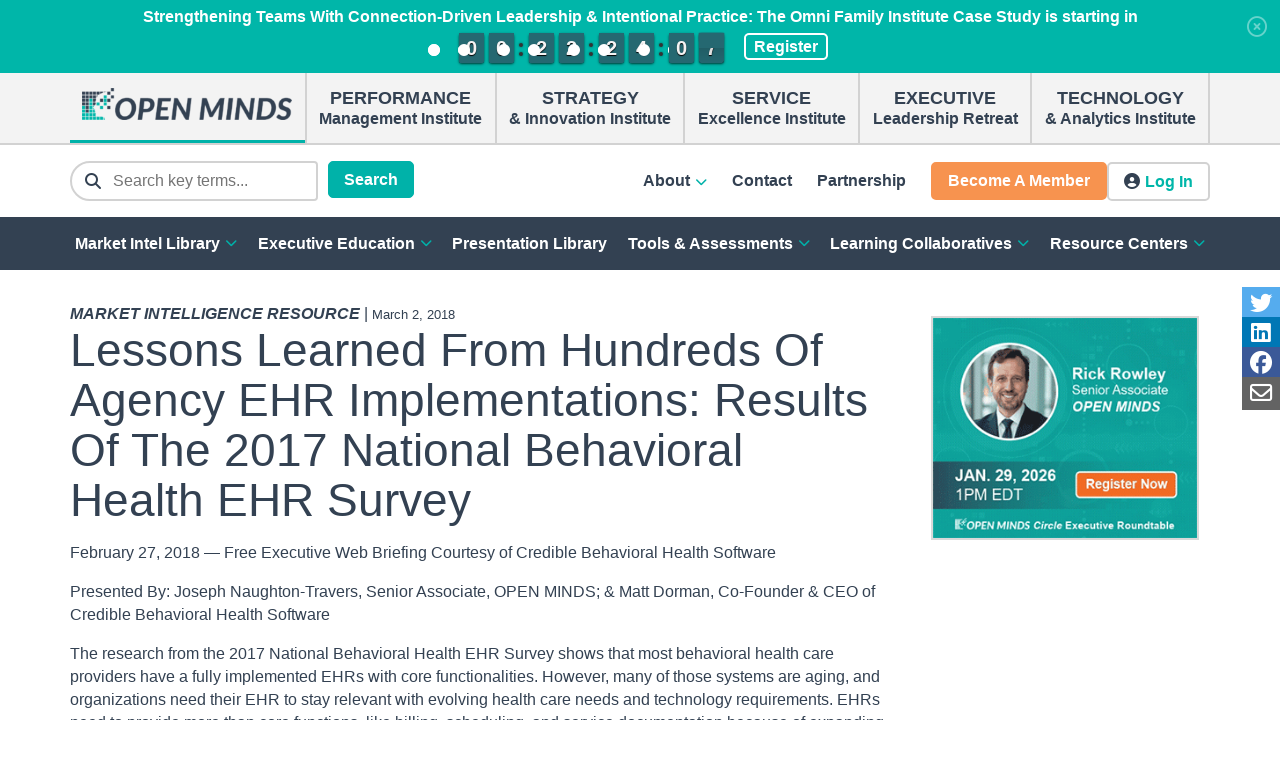

--- FILE ---
content_type: text/html; charset=UTF-8
request_url: https://openminds.com/market-intelligence/resources/lessons-learned-hundreds-agency-ehr-implementations-results-2017-national-behavioral-health-ehr-survey/
body_size: 31921
content:

<!doctype html>

<html lang="en-US">

<head>
	<meta charset="UTF-8">
	<meta name="viewport" content="width=device-width, initial-scale=1">
	<link rel="profile" href="https://gmpg.org/xfn/11">

	<script
				type="text/javascript"
				src="https://app.termly.io/resource-blocker/3d5a6389-5ee7-4eab-8222-5895cfaecf5f">
			</script><meta name='robots' content='index, follow, max-image-preview:large, max-snippet:-1, max-video-preview:-1' />
	<style>img:is([sizes="auto" i], [sizes^="auto," i]) { contain-intrinsic-size: 3000px 1500px }</style>
	
<!-- Google Tag Manager for WordPress by gtm4wp.com -->
<script data-cfasync="false" data-pagespeed-no-defer>
	var gtm4wp_datalayer_name = "dataLayer";
	var dataLayer = dataLayer || [];
</script>
<!-- End Google Tag Manager for WordPress by gtm4wp.com -->
	<!-- This site is optimized with the Yoast SEO plugin v26.4 - https://yoast.com/wordpress/plugins/seo/ -->
	<title>Lessons Learned From Hundreds Of Agency EHR Implementations: Results Of The 2017 National Behavioral Health EHR Survey - OPEN MINDS</title>
	<link rel="canonical" href="https://openminds.com/market-intelligence/resources/lessons-learned-hundreds-agency-ehr-implementations-results-2017-national-behavioral-health-ehr-survey/" />
	<meta property="og:locale" content="en_US" />
	<meta property="og:type" content="article" />
	<meta property="og:title" content="Lessons Learned From Hundreds Of Agency EHR Implementations: Results Of The 2017 National Behavioral Health EHR Survey - OPEN MINDS" />
	<meta property="og:description" content="February 27, 2018 — Free Executive Web Briefing Courtesy of Credible Behavioral Health Software Presented By: Joseph Naughton-Travers, Senior Associate, OPEN MINDS; &amp; Matt Dorman, Co-Founder &amp; CEO of Credible..." />
	<meta property="og:url" content="https://openminds.com/market-intelligence/resources/lessons-learned-hundreds-agency-ehr-implementations-results-2017-national-behavioral-health-ehr-survey/" />
	<meta property="og:site_name" content="OPEN MINDS" />
	<meta property="article:publisher" content="https://www.facebook.com/openmindscircle/" />
	<meta property="article:modified_time" content="2018-03-12T14:48:47+00:00" />
	<meta property="og:image" content="https://www.openminds.com/wp-content/uploads/indres/EHR-300x225.png" />
	<meta name="twitter:card" content="summary_large_image" />
	<meta name="twitter:site" content="@openmindscircle" />
	<meta name="twitter:label1" content="Est. reading time" />
	<meta name="twitter:data1" content="2 minutes" />
	<script type="application/ld+json" class="yoast-schema-graph">{"@context":"https://schema.org","@graph":[{"@type":"WebPage","@id":"https://openminds.com/market-intelligence/resources/lessons-learned-hundreds-agency-ehr-implementations-results-2017-national-behavioral-health-ehr-survey/","url":"https://openminds.com/market-intelligence/resources/lessons-learned-hundreds-agency-ehr-implementations-results-2017-national-behavioral-health-ehr-survey/","name":"Lessons Learned From Hundreds Of Agency EHR Implementations: Results Of The 2017 National Behavioral Health EHR Survey - OPEN MINDS","isPartOf":{"@id":"https://openminds.com/#website"},"primaryImageOfPage":{"@id":"https://openminds.com/market-intelligence/resources/lessons-learned-hundreds-agency-ehr-implementations-results-2017-national-behavioral-health-ehr-survey/#primaryimage"},"image":{"@id":"https://openminds.com/market-intelligence/resources/lessons-learned-hundreds-agency-ehr-implementations-results-2017-national-behavioral-health-ehr-survey/#primaryimage"},"thumbnailUrl":"https://www.openminds.com/wp-content/uploads/indres/EHR-300x225.png","datePublished":"2018-03-02T21:48:43+00:00","dateModified":"2018-03-12T14:48:47+00:00","breadcrumb":{"@id":"https://openminds.com/market-intelligence/resources/lessons-learned-hundreds-agency-ehr-implementations-results-2017-national-behavioral-health-ehr-survey/#breadcrumb"},"inLanguage":"en-US","potentialAction":[{"@type":"ReadAction","target":["https://openminds.com/market-intelligence/resources/lessons-learned-hundreds-agency-ehr-implementations-results-2017-national-behavioral-health-ehr-survey/"]}]},{"@type":"ImageObject","inLanguage":"en-US","@id":"https://openminds.com/market-intelligence/resources/lessons-learned-hundreds-agency-ehr-implementations-results-2017-national-behavioral-health-ehr-survey/#primaryimage","url":"https://www.openminds.com/wp-content/uploads/indres/EHR-300x225.png","contentUrl":"https://www.openminds.com/wp-content/uploads/indres/EHR-300x225.png"},{"@type":"BreadcrumbList","@id":"https://openminds.com/market-intelligence/resources/lessons-learned-hundreds-agency-ehr-implementations-results-2017-national-behavioral-health-ehr-survey/#breadcrumb","itemListElement":[{"@type":"ListItem","position":1,"name":"Home","item":"https://openminds.com/"},{"@type":"ListItem","position":2,"name":"Industry Resources","item":"https://openminds.com/market-intelligence/resources/"},{"@type":"ListItem","position":3,"name":"Lessons Learned From Hundreds Of Agency EHR Implementations: Results Of The 2017 National Behavioral Health EHR Survey"}]},{"@type":"WebSite","@id":"https://openminds.com/#website","url":"https://openminds.com/","name":"OPEN MINDS","description":"Helping 150,000+ health and human service executives make better business decisions every day","publisher":{"@id":"https://openminds.com/#organization"},"potentialAction":[{"@type":"SearchAction","target":{"@type":"EntryPoint","urlTemplate":"https://openminds.com/?s={search_term_string}"},"query-input":{"@type":"PropertyValueSpecification","valueRequired":true,"valueName":"search_term_string"}}],"inLanguage":"en-US"},{"@type":"Organization","@id":"https://openminds.com/#organization","name":"OPEN MINDS","url":"https://openminds.com/","logo":{"@type":"ImageObject","inLanguage":"en-US","@id":"https://openminds.com/#/schema/logo/image/","url":"https://cdn.openminds.com/wp-content/uploads/om-logo_36318a6f.png","contentUrl":"https://cdn.openminds.com/wp-content/uploads/om-logo_36318a6f.png","width":1219,"height":187,"caption":"OPEN MINDS"},"image":{"@id":"https://openminds.com/#/schema/logo/image/"},"sameAs":["https://www.facebook.com/openmindscircle/","https://x.com/openmindscircle","https://www.youtube.com/@openmindscircleondemand37","https://www.linkedin.com/company/open-minds-circle/"]}]}</script>
	<!-- / Yoast SEO plugin. -->


<link rel='dns-prefetch' href='//unpkg.com' />
<link rel='dns-prefetch' href='//js.hs-scripts.com' />
<link rel='dns-prefetch' href='//kit.fontawesome.com' />
<link rel='dns-prefetch' href='//code.jquery.com' />
<link rel='dns-prefetch' href='//js.stripe.com' />
<link rel="alternate" type="application/rss+xml" title="OPEN MINDS &raquo; Feed" href="https://openminds.com/feed/" />
<link rel="alternate" type="application/rss+xml" title="OPEN MINDS &raquo; Comments Feed" href="https://openminds.com/comments/feed/" />
<link rel="alternate" type="text/calendar" title="OPEN MINDS &raquo; iCal Feed" href="https://openminds.com/executive-education/?ical=1" />

<!-- Google Tag Manager for WordPress by gtm4wp.com -->
<!-- GTM Container placement set to manual -->
<script data-cfasync="false" data-pagespeed-no-defer>
	var dataLayer_content = {"visitorLoginState":"logged-out","visitorType":"visitor-logged-out","pagePostType":"industry-resource","pagePostType2":"single-industry-resource","pagePostAuthorID":46238,"pagePostAuthor":"Jeremiah","pagePostDate":"March 2, 2018","pagePostDateYear":2018,"pagePostDateMonth":3,"pagePostDateDay":2,"pagePostDateDayName":"Friday","pagePostDateHour":16,"pagePostDateMinute":48,"pagePostDateIso":"2018-03-02T16:48:43-05:00","pagePostDateUnix":1520009323,"loggedIn":false,"postDate":"March 2, 2018","market":"","state":"","topic":"","emailCategory":"","postType":"industry-resource","resourceType":"","downloadCategory":"","partner":"","rcpGroupName":"","organization":"","levelName":""};
	dataLayer.push( dataLayer_content );
</script>
<script data-cfasync="false" data-pagespeed-no-defer>
(function(w,d,s,l,i){w[l]=w[l]||[];w[l].push({'gtm.start':
new Date().getTime(),event:'gtm.js'});var f=d.getElementsByTagName(s)[0],
j=d.createElement(s),dl=l!='dataLayer'?'&l='+l:'';j.async=true;j.src=
'//www.googletagmanager.com/gtm.js?id='+i+dl;f.parentNode.insertBefore(j,f);
})(window,document,'script','dataLayer','GTM-TP3DJ5R');
</script>
<!-- End Google Tag Manager for WordPress by gtm4wp.com --><link rel="alternate" type="application/rss+xml" title="OPEN MINDS &raquo; Lessons Learned From Hundreds Of Agency EHR Implementations: Results Of The 2017 National Behavioral Health EHR Survey Comments Feed" href="https://openminds.com/market-intelligence/resources/lessons-learned-hundreds-agency-ehr-implementations-results-2017-national-behavioral-health-ehr-survey/feed/" />
<script type="text/javascript">
/* <![CDATA[ */
window._wpemojiSettings = {"baseUrl":"https:\/\/s.w.org\/images\/core\/emoji\/16.0.1\/72x72\/","ext":".png","svgUrl":"https:\/\/s.w.org\/images\/core\/emoji\/16.0.1\/svg\/","svgExt":".svg","source":{"wpemoji":"https:\/\/openminds.com\/wp-includes\/js\/wp-emoji.js?ver=6.8.3","twemoji":"https:\/\/openminds.com\/wp-includes\/js\/twemoji.js?ver=6.8.3"}};
/**
 * @output wp-includes/js/wp-emoji-loader.js
 */

/**
 * Emoji Settings as exported in PHP via _print_emoji_detection_script().
 * @typedef WPEmojiSettings
 * @type {object}
 * @property {?object} source
 * @property {?string} source.concatemoji
 * @property {?string} source.twemoji
 * @property {?string} source.wpemoji
 * @property {?boolean} DOMReady
 * @property {?Function} readyCallback
 */

/**
 * Support tests.
 * @typedef SupportTests
 * @type {object}
 * @property {?boolean} flag
 * @property {?boolean} emoji
 */

/**
 * IIFE to detect emoji support and load Twemoji if needed.
 *
 * @param {Window} window
 * @param {Document} document
 * @param {WPEmojiSettings} settings
 */
( function wpEmojiLoader( window, document, settings ) {
	if ( typeof Promise === 'undefined' ) {
		return;
	}

	var sessionStorageKey = 'wpEmojiSettingsSupports';
	var tests = [ 'flag', 'emoji' ];

	/**
	 * Checks whether the browser supports offloading to a Worker.
	 *
	 * @since 6.3.0
	 *
	 * @private
	 *
	 * @returns {boolean}
	 */
	function supportsWorkerOffloading() {
		return (
			typeof Worker !== 'undefined' &&
			typeof OffscreenCanvas !== 'undefined' &&
			typeof URL !== 'undefined' &&
			URL.createObjectURL &&
			typeof Blob !== 'undefined'
		);
	}

	/**
	 * @typedef SessionSupportTests
	 * @type {object}
	 * @property {number} timestamp
	 * @property {SupportTests} supportTests
	 */

	/**
	 * Get support tests from session.
	 *
	 * @since 6.3.0
	 *
	 * @private
	 *
	 * @returns {?SupportTests} Support tests, or null if not set or older than 1 week.
	 */
	function getSessionSupportTests() {
		try {
			/** @type {SessionSupportTests} */
			var item = JSON.parse(
				sessionStorage.getItem( sessionStorageKey )
			);
			if (
				typeof item === 'object' &&
				typeof item.timestamp === 'number' &&
				new Date().valueOf() < item.timestamp + 604800 && // Note: Number is a week in seconds.
				typeof item.supportTests === 'object'
			) {
				return item.supportTests;
			}
		} catch ( e ) {}
		return null;
	}

	/**
	 * Persist the supports in session storage.
	 *
	 * @since 6.3.0
	 *
	 * @private
	 *
	 * @param {SupportTests} supportTests Support tests.
	 */
	function setSessionSupportTests( supportTests ) {
		try {
			/** @type {SessionSupportTests} */
			var item = {
				supportTests: supportTests,
				timestamp: new Date().valueOf()
			};

			sessionStorage.setItem(
				sessionStorageKey,
				JSON.stringify( item )
			);
		} catch ( e ) {}
	}

	/**
	 * Checks if two sets of Emoji characters render the same visually.
	 *
	 * This is used to determine if the browser is rendering an emoji with multiple data points
	 * correctly. set1 is the emoji in the correct form, using a zero-width joiner. set2 is the emoji
	 * in the incorrect form, using a zero-width space. If the two sets render the same, then the browser
	 * does not support the emoji correctly.
	 *
	 * This function may be serialized to run in a Worker. Therefore, it cannot refer to variables from the containing
	 * scope. Everything must be passed by parameters.
	 *
	 * @since 4.9.0
	 *
	 * @private
	 *
	 * @param {CanvasRenderingContext2D} context 2D Context.
	 * @param {string} set1 Set of Emoji to test.
	 * @param {string} set2 Set of Emoji to test.
	 *
	 * @return {boolean} True if the two sets render the same.
	 */
	function emojiSetsRenderIdentically( context, set1, set2 ) {
		// Cleanup from previous test.
		context.clearRect( 0, 0, context.canvas.width, context.canvas.height );
		context.fillText( set1, 0, 0 );
		var rendered1 = new Uint32Array(
			context.getImageData(
				0,
				0,
				context.canvas.width,
				context.canvas.height
			).data
		);

		// Cleanup from previous test.
		context.clearRect( 0, 0, context.canvas.width, context.canvas.height );
		context.fillText( set2, 0, 0 );
		var rendered2 = new Uint32Array(
			context.getImageData(
				0,
				0,
				context.canvas.width,
				context.canvas.height
			).data
		);

		return rendered1.every( function ( rendered2Data, index ) {
			return rendered2Data === rendered2[ index ];
		} );
	}

	/**
	 * Checks if the center point of a single emoji is empty.
	 *
	 * This is used to determine if the browser is rendering an emoji with a single data point
	 * correctly. The center point of an incorrectly rendered emoji will be empty. A correctly
	 * rendered emoji will have a non-zero value at the center point.
	 *
	 * This function may be serialized to run in a Worker. Therefore, it cannot refer to variables from the containing
	 * scope. Everything must be passed by parameters.
	 *
	 * @since 6.8.2
	 *
	 * @private
	 *
	 * @param {CanvasRenderingContext2D} context 2D Context.
	 * @param {string} emoji Emoji to test.
	 *
	 * @return {boolean} True if the center point is empty.
	 */
	function emojiRendersEmptyCenterPoint( context, emoji ) {
		// Cleanup from previous test.
		context.clearRect( 0, 0, context.canvas.width, context.canvas.height );
		context.fillText( emoji, 0, 0 );

		// Test if the center point (16, 16) is empty (0,0,0,0).
		var centerPoint = context.getImageData(16, 16, 1, 1);
		for ( var i = 0; i < centerPoint.data.length; i++ ) {
			if ( centerPoint.data[ i ] !== 0 ) {
				// Stop checking the moment it's known not to be empty.
				return false;
			}
		}

		return true;
	}

	/**
	 * Determines if the browser properly renders Emoji that Twemoji can supplement.
	 *
	 * This function may be serialized to run in a Worker. Therefore, it cannot refer to variables from the containing
	 * scope. Everything must be passed by parameters.
	 *
	 * @since 4.2.0
	 *
	 * @private
	 *
	 * @param {CanvasRenderingContext2D} context 2D Context.
	 * @param {string} type Whether to test for support of "flag" or "emoji".
	 * @param {Function} emojiSetsRenderIdentically Reference to emojiSetsRenderIdentically function, needed due to minification.
	 * @param {Function} emojiRendersEmptyCenterPoint Reference to emojiRendersEmptyCenterPoint function, needed due to minification.
	 *
	 * @return {boolean} True if the browser can render emoji, false if it cannot.
	 */
	function browserSupportsEmoji( context, type, emojiSetsRenderIdentically, emojiRendersEmptyCenterPoint ) {
		var isIdentical;

		switch ( type ) {
			case 'flag':
				/*
				 * Test for Transgender flag compatibility. Added in Unicode 13.
				 *
				 * To test for support, we try to render it, and compare the rendering to how it would look if
				 * the browser doesn't render it correctly (white flag emoji + transgender symbol).
				 */
				isIdentical = emojiSetsRenderIdentically(
					context,
					'\uD83C\uDFF3\uFE0F\u200D\u26A7\uFE0F', // as a zero-width joiner sequence
					'\uD83C\uDFF3\uFE0F\u200B\u26A7\uFE0F' // separated by a zero-width space
				);

				if ( isIdentical ) {
					return false;
				}

				/*
				 * Test for Sark flag compatibility. This is the least supported of the letter locale flags,
				 * so gives us an easy test for full support.
				 *
				 * To test for support, we try to render it, and compare the rendering to how it would look if
				 * the browser doesn't render it correctly ([C] + [Q]).
				 */
				isIdentical = emojiSetsRenderIdentically(
					context,
					'\uD83C\uDDE8\uD83C\uDDF6', // as the sequence of two code points
					'\uD83C\uDDE8\u200B\uD83C\uDDF6' // as the two code points separated by a zero-width space
				);

				if ( isIdentical ) {
					return false;
				}

				/*
				 * Test for English flag compatibility. England is a country in the United Kingdom, it
				 * does not have a two letter locale code but rather a five letter sub-division code.
				 *
				 * To test for support, we try to render it, and compare the rendering to how it would look if
				 * the browser doesn't render it correctly (black flag emoji + [G] + [B] + [E] + [N] + [G]).
				 */
				isIdentical = emojiSetsRenderIdentically(
					context,
					// as the flag sequence
					'\uD83C\uDFF4\uDB40\uDC67\uDB40\uDC62\uDB40\uDC65\uDB40\uDC6E\uDB40\uDC67\uDB40\uDC7F',
					// with each code point separated by a zero-width space
					'\uD83C\uDFF4\u200B\uDB40\uDC67\u200B\uDB40\uDC62\u200B\uDB40\uDC65\u200B\uDB40\uDC6E\u200B\uDB40\uDC67\u200B\uDB40\uDC7F'
				);

				return ! isIdentical;
			case 'emoji':
				/*
				 * Does Emoji 16.0 cause the browser to go splat?
				 *
				 * To test for Emoji 16.0 support, try to render a new emoji: Splatter.
				 *
				 * The splatter emoji is a single code point emoji. Testing for browser support
				 * required testing the center point of the emoji to see if it is empty.
				 *
				 * 0xD83E 0xDEDF (\uD83E\uDEDF) == 🫟 Splatter.
				 *
				 * When updating this test, please ensure that the emoji is either a single code point
				 * or switch to using the emojiSetsRenderIdentically function and testing with a zero-width
				 * joiner vs a zero-width space.
				 */
				var notSupported = emojiRendersEmptyCenterPoint( context, '\uD83E\uDEDF' );
				return ! notSupported;
		}

		return false;
	}

	/**
	 * Checks emoji support tests.
	 *
	 * This function may be serialized to run in a Worker. Therefore, it cannot refer to variables from the containing
	 * scope. Everything must be passed by parameters.
	 *
	 * @since 6.3.0
	 *
	 * @private
	 *
	 * @param {string[]} tests Tests.
	 * @param {Function} browserSupportsEmoji Reference to browserSupportsEmoji function, needed due to minification.
	 * @param {Function} emojiSetsRenderIdentically Reference to emojiSetsRenderIdentically function, needed due to minification.
	 * @param {Function} emojiRendersEmptyCenterPoint Reference to emojiRendersEmptyCenterPoint function, needed due to minification.
	 *
	 * @return {SupportTests} Support tests.
	 */
	function testEmojiSupports( tests, browserSupportsEmoji, emojiSetsRenderIdentically, emojiRendersEmptyCenterPoint ) {
		var canvas;
		if (
			typeof WorkerGlobalScope !== 'undefined' &&
			self instanceof WorkerGlobalScope
		) {
			canvas = new OffscreenCanvas( 300, 150 ); // Dimensions are default for HTMLCanvasElement.
		} else {
			canvas = document.createElement( 'canvas' );
		}

		var context = canvas.getContext( '2d', { willReadFrequently: true } );

		/*
		 * Chrome on OS X added native emoji rendering in M41. Unfortunately,
		 * it doesn't work when the font is bolder than 500 weight. So, we
		 * check for bold rendering support to avoid invisible emoji in Chrome.
		 */
		context.textBaseline = 'top';
		context.font = '600 32px Arial';

		var supports = {};
		tests.forEach( function ( test ) {
			supports[ test ] = browserSupportsEmoji( context, test, emojiSetsRenderIdentically, emojiRendersEmptyCenterPoint );
		} );
		return supports;
	}

	/**
	 * Adds a script to the head of the document.
	 *
	 * @ignore
	 *
	 * @since 4.2.0
	 *
	 * @param {string} src The url where the script is located.
	 *
	 * @return {void}
	 */
	function addScript( src ) {
		var script = document.createElement( 'script' );
		script.src = src;
		script.defer = true;
		document.head.appendChild( script );
	}

	settings.supports = {
		everything: true,
		everythingExceptFlag: true
	};

	// Create a promise for DOMContentLoaded since the worker logic may finish after the event has fired.
	var domReadyPromise = new Promise( function ( resolve ) {
		document.addEventListener( 'DOMContentLoaded', resolve, {
			once: true
		} );
	} );

	// Obtain the emoji support from the browser, asynchronously when possible.
	new Promise( function ( resolve ) {
		var supportTests = getSessionSupportTests();
		if ( supportTests ) {
			resolve( supportTests );
			return;
		}

		if ( supportsWorkerOffloading() ) {
			try {
				// Note that the functions are being passed as arguments due to minification.
				var workerScript =
					'postMessage(' +
					testEmojiSupports.toString() +
					'(' +
					[
						JSON.stringify( tests ),
						browserSupportsEmoji.toString(),
						emojiSetsRenderIdentically.toString(),
						emojiRendersEmptyCenterPoint.toString()
					].join( ',' ) +
					'));';
				var blob = new Blob( [ workerScript ], {
					type: 'text/javascript'
				} );
				var worker = new Worker( URL.createObjectURL( blob ), { name: 'wpTestEmojiSupports' } );
				worker.onmessage = function ( event ) {
					supportTests = event.data;
					setSessionSupportTests( supportTests );
					worker.terminate();
					resolve( supportTests );
				};
				return;
			} catch ( e ) {}
		}

		supportTests = testEmojiSupports( tests, browserSupportsEmoji, emojiSetsRenderIdentically, emojiRendersEmptyCenterPoint );
		setSessionSupportTests( supportTests );
		resolve( supportTests );
	} )
		// Once the browser emoji support has been obtained from the session, finalize the settings.
		.then( function ( supportTests ) {
			/*
			 * Tests the browser support for flag emojis and other emojis, and adjusts the
			 * support settings accordingly.
			 */
			for ( var test in supportTests ) {
				settings.supports[ test ] = supportTests[ test ];

				settings.supports.everything =
					settings.supports.everything && settings.supports[ test ];

				if ( 'flag' !== test ) {
					settings.supports.everythingExceptFlag =
						settings.supports.everythingExceptFlag &&
						settings.supports[ test ];
				}
			}

			settings.supports.everythingExceptFlag =
				settings.supports.everythingExceptFlag &&
				! settings.supports.flag;

			// Sets DOMReady to false and assigns a ready function to settings.
			settings.DOMReady = false;
			settings.readyCallback = function () {
				settings.DOMReady = true;
			};
		} )
		.then( function () {
			return domReadyPromise;
		} )
		.then( function () {
			// When the browser can not render everything we need to load a polyfill.
			if ( ! settings.supports.everything ) {
				settings.readyCallback();

				var src = settings.source || {};

				if ( src.concatemoji ) {
					addScript( src.concatemoji );
				} else if ( src.wpemoji && src.twemoji ) {
					addScript( src.twemoji );
					addScript( src.wpemoji );
				}
			}
		} );
} )( window, document, window._wpemojiSettings );

/* ]]> */
</script>
<style id='wp-emoji-styles-inline-css' type='text/css'>

	img.wp-smiley, img.emoji {
		display: inline !important;
		border: none !important;
		box-shadow: none !important;
		height: 1em !important;
		width: 1em !important;
		margin: 0 0.07em !important;
		vertical-align: -0.1em !important;
		background: none !important;
		padding: 0 !important;
	}
</style>
<link rel='stylesheet' id='wp-block-library-css' href='https://openminds.com/wp-includes/css/dist/block-library/style.css?ver=6.8.3' type='text/css' media='all' />
<style id='wp-block-library-theme-inline-css' type='text/css'>
.wp-block-audio :where(figcaption){
  color:#555;
  font-size:13px;
  text-align:center;
}
.is-dark-theme .wp-block-audio :where(figcaption){
  color:#ffffffa6;
}

.wp-block-audio{
  margin:0 0 1em;
}

.wp-block-code{
  border:1px solid #ccc;
  border-radius:4px;
  font-family:Menlo,Consolas,monaco,monospace;
  padding:.8em 1em;
}

.wp-block-embed :where(figcaption){
  color:#555;
  font-size:13px;
  text-align:center;
}
.is-dark-theme .wp-block-embed :where(figcaption){
  color:#ffffffa6;
}

.wp-block-embed{
  margin:0 0 1em;
}

.blocks-gallery-caption{
  color:#555;
  font-size:13px;
  text-align:center;
}
.is-dark-theme .blocks-gallery-caption{
  color:#ffffffa6;
}

:root :where(.wp-block-image figcaption){
  color:#555;
  font-size:13px;
  text-align:center;
}
.is-dark-theme :root :where(.wp-block-image figcaption){
  color:#ffffffa6;
}

.wp-block-image{
  margin:0 0 1em;
}

.wp-block-pullquote{
  border-bottom:4px solid;
  border-top:4px solid;
  color:currentColor;
  margin-bottom:1.75em;
}
.wp-block-pullquote cite,.wp-block-pullquote footer,.wp-block-pullquote__citation{
  color:currentColor;
  font-size:.8125em;
  font-style:normal;
  text-transform:uppercase;
}

.wp-block-quote{
  border-left:.25em solid;
  margin:0 0 1.75em;
  padding-left:1em;
}
.wp-block-quote cite,.wp-block-quote footer{
  color:currentColor;
  font-size:.8125em;
  font-style:normal;
  position:relative;
}
.wp-block-quote:where(.has-text-align-right){
  border-left:none;
  border-right:.25em solid;
  padding-left:0;
  padding-right:1em;
}
.wp-block-quote:where(.has-text-align-center){
  border:none;
  padding-left:0;
}
.wp-block-quote.is-large,.wp-block-quote.is-style-large,.wp-block-quote:where(.is-style-plain){
  border:none;
}

.wp-block-search .wp-block-search__label{
  font-weight:700;
}

.wp-block-search__button{
  border:1px solid #ccc;
  padding:.375em .625em;
}

:where(.wp-block-group.has-background){
  padding:1.25em 2.375em;
}

.wp-block-separator.has-css-opacity{
  opacity:.4;
}

.wp-block-separator{
  border:none;
  border-bottom:2px solid;
  margin-left:auto;
  margin-right:auto;
}
.wp-block-separator.has-alpha-channel-opacity{
  opacity:1;
}
.wp-block-separator:not(.is-style-wide):not(.is-style-dots){
  width:100px;
}
.wp-block-separator.has-background:not(.is-style-dots){
  border-bottom:none;
  height:1px;
}
.wp-block-separator.has-background:not(.is-style-wide):not(.is-style-dots){
  height:2px;
}

.wp-block-table{
  margin:0 0 1em;
}
.wp-block-table td,.wp-block-table th{
  word-break:normal;
}
.wp-block-table :where(figcaption){
  color:#555;
  font-size:13px;
  text-align:center;
}
.is-dark-theme .wp-block-table :where(figcaption){
  color:#ffffffa6;
}

.wp-block-video :where(figcaption){
  color:#555;
  font-size:13px;
  text-align:center;
}
.is-dark-theme .wp-block-video :where(figcaption){
  color:#ffffffa6;
}

.wp-block-video{
  margin:0 0 1em;
}

:root :where(.wp-block-template-part.has-background){
  margin-bottom:0;
  margin-top:0;
  padding:1.25em 2.375em;
}
</style>
<style id='classic-theme-styles-inline-css' type='text/css'>
/**
 * These rules are needed for backwards compatibility.
 * They should match the button element rules in the base theme.json file.
 */
.wp-block-button__link {
	color: #ffffff;
	background-color: #32373c;
	border-radius: 9999px; /* 100% causes an oval, but any explicit but really high value retains the pill shape. */

	/* This needs a low specificity so it won't override the rules from the button element if defined in theme.json. */
	box-shadow: none;
	text-decoration: none;

	/* The extra 2px are added to size solids the same as the outline versions.*/
	padding: calc(0.667em + 2px) calc(1.333em + 2px);

	font-size: 1.125em;
}

.wp-block-file__button {
	background: #32373c;
	color: #ffffff;
	text-decoration: none;
}

</style>
<style id='cortex-states-full-map-style-inline-css' type='text/css'>
.wp-block-cortex-states-full-map{position:relative}.wp-block-cortex-states-full-map .sdrop-header{background-color:var(--sfmap-header-background);border-radius:5px 5px 0 0;color:var(--sfmap-header-color);font-size:18px;font-weight:700;margin:0;padding:10px 16px}.wp-block-cortex-states-full-map #map{background-color:transparent;height:450px;width:100%}.wp-block-cortex-states-full-map #map-inset-alaska,.wp-block-cortex-states-full-map #map-inset-hawaii{background-color:transparent;position:absolute;width:100%}.wp-block-cortex-states-full-map #map-inset-alaska{bottom:0;height:150px;left:0;position:absolute}.wp-block-cortex-states-full-map #map-inset-hawaii{bottom:15px;height:200px;position:absolute;right:231px}.wp-block-cortex-states-full-map .cortex-state-label{background-color:transparent;border:none;box-shadow:none;color:var(--sfmap-state-text-color);font-size:16px;font-weight:700}.wp-block-cortex-states-full-map .leaflet-popup-content-wrapper{background-color:#fff;border-radius:5px;max-height:80%;padding:12px}.wp-block-cortex-states-full-map .leaflet-container .popup-close-button i{background-color:#324152;border-radius:50%;color:#fff;font-weight:700;height:18px;line-height:18px;margin:12px;width:18px}.wp-block-cortex-states-full-map .cortex-states-statistics-block-stats-popup{max-height:80%;padding:10px}.wp-block-cortex-states-full-map .cortex-states-statistics-block-stats-popup p{font-size:16px;margin-bottom:12px}.wp-block-cortex-states-full-map .cortex-states-statistics-block-stats-popup p span{font-weight:700}.wp-block-cortex-states-full-map .cortex-states-statistics-block-stats-popup h3{font-size:30px;margin-bottom:20px;margin-top:20px}.wp-block-cortex-states-full-map .cortex-states-statistics-block-stats-popup .buttons-container{display:flex}.wp-block-cortex-states-full-map .cortex-states-statistics-block-stats-popup .buttons-container .state-button{border-radius:3px;font-size:16px;font-weight:700;margin-top:10px;padding:8px 16px}.wp-block-cortex-states-full-map .cortex-states-statistics-block-stats-popup .buttons-container .state-button.profile{background-color:var(--sfmap-profile-button-background);color:var(--sfmap-profile-button-text);margin-right:20px}.wp-block-cortex-states-full-map .cortex-states-statistics-block-stats-popup .buttons-container .state-button.profile i{padding-left:5px}.wp-block-cortex-states-full-map .cortex-states-statistics-block-stats-popup .buttons-container .state-button.download{background-color:var(--sfmap-download-button-background);color:var(--sfmap-download-button-text)}.wp-block-cortex-states-full-map .cortex-states-statistics-block-stats-popup .buttons-container .state-button.download i{padding-right:5px}.wp-block-cortex-states-full-map #state-buttons-container button:hover,.wp-block-cortex-states-full-map #state-buttons-container-hawaii button:hover{background-color:var(--sfmap-state-hover-color)!important}.wp-block-cortex-states-full-map .leaflet-interactive{opacity:1;fill-opacity:1}.wp-block-cortex-states-full-map .leaflet-interactive:hover{fill:var(--sfmap-state-hover-color)}

</style>
<style id='cortex-states-cortex-states-dropdown-style-inline-css' type='text/css'>
.wp-block-cortex-states-cortex-states-dropdown .sdrop-header{background-color:var(--sdrop-header-background);border-radius:5px 5px 0 0;color:var(--sdrop-header-color);font-size:18px;font-weight:700;margin:0;padding:10px 16px}.wp-block-cortex-states-cortex-states-dropdown select{border:1px solid #d2d2d2;border-radius:3px;color:#324152;font-size:16px;max-width:100%;width:100%}.wp-block-cortex-states-cortex-states-dropdown .sdrop-inner{padding:20px}.wp-block-cortex-states-cortex-states-dropdown .sdrop-inner.add-border{border:2px solid #d2d2d2;border-radius:0 0 5px 5px;border-top:none}.wp-block-cortex-states-cortex-states-dropdown .sdrop-inner .button-single{background-color:var(--sdrop-button-background);border-radius:3px;color:var(--sdrop-button-color);cursor:pointer;font-size:16px;font-weight:700;margin-bottom:20px;margin-top:20px;padding:8px 12px;width:-moz-fit-content;width:fit-content}.wp-block-cortex-states-cortex-states-dropdown .sdrop-inner .button-single i{padding-left:5px}.wp-block-cortex-states-cortex-states-dropdown .sdrop-inner hr{border:1px solid #d2d2d2}.wp-block-cortex-states-cortex-states-dropdown .sdrop-inner .button-archive{color:var(--sdrop-mapbutton-color);cursor:pointer;font-size:16px;font-weight:700;margin-top:20px}.wp-block-cortex-states-cortex-states-dropdown .sdrop-inner .button-archive i{padding-right:5px}

</style>
<style id='cortex-states-cortex-states-previous-years-style-inline-css' type='text/css'>
.wp-block-cortex-states-cortex-states-previous-years .sprev-header{background-color:var(--sprev-header-background);border-radius:5px 5px 0 0;color:var(--sprev-header-color);font-size:18px;font-weight:700;margin:0;padding:10px 16px}.wp-block-cortex-states-cortex-states-previous-years .sprev-inner{padding:20px}.wp-block-cortex-states-cortex-states-previous-years .sprev-inner.add-border{border:2px solid #d2d2d2;border-radius:0 0 5px 5px;border-top:none}.wp-block-cortex-states-cortex-states-previous-years .sprev-inner ul{list-style:none;margin:0;padding:0}.wp-block-cortex-states-cortex-states-previous-years .sprev-inner ul li{font-size:16px;list-style:none;margin-bottom:10px}.wp-block-cortex-states-cortex-states-previous-years .sprev-inner ul li:last-child{margin-bottom:0!important}.wp-block-cortex-states-cortex-states-previous-years .sprev-inner ul li span{color:var(--sprev-text-color);font-weight:700}.wp-block-cortex-states-cortex-states-previous-years .sprev-inner ul li i{color:var(--sprev-icon-color);padding-right:10px}

</style>
<style id='cortex-states-cortex-states-state-statistics-style-inline-css' type='text/css'>
.cortex-states-statistics-block .stat-heading{font-weight:700}.cortex-states-statistics-block .cortex-states-statistics-block-header{background-color:var(--headerBackgroundColor);border-radius:5px 5px 0 0;font-weight:700;margin-bottom:20px;padding:10px 16px}.cortex-states-statistics-block .cortex-states-statistics-block-header p{color:var(--headerTextColor);font-size:18px;margin:0!important}

</style>
<style id='cortex-states-cortex-states-resource-downloads-style-inline-css' type='text/css'>
.cortex-states-sidepanel-upload-button{background-color:#00b6a9;color:#fff;margin:0 0 15px!important}.cortex-states-resource-downloads-complete-state-profile-container{background-color:var(--backgroundColor);border-radius:3px;color:var(--color);display:flex;padding:10px 12px;width:-moz-fit-content;width:fit-content}.cortex-states-resource-downloads-complete-state-profile-container .cortex-states-resource-downloads-complete-state-profile-link{color:var(--color);display:flex;gap:10px;text-decoration:none}.cortex-states-resource-downloads-complete-state-profile-container .cortex-states-resource-downloads-complete-state-profile-link i{align-self:center}.cortex-states-resource-downloads-complete-state-profile-container p{color:var(--color);font-size:16px;font-weight:700;margin:0!important}.interface-complementary-area hr{border-bottom:3px solid #a9a9a9;margin:10px 0!important}.cortex-states-resource-downloads-instructional-text{color:#324152;font-size:16px;font-weight:700;margin:25px 0}.cortex-states-resource-downloads-individual-columns{display:flex;gap:30px}.cortex-states-resource-downloads-image-column{max-width:40%}.cortex-states-resource-downloads-image-column img{max-width:250px}.cortex-states-resource-downloads-download-column{display:flex;flex-direction:column;justify-content:center}.cortex-states-resource-downloads-download-column a{display:flex;margin-bottom:13px}.cortex-states-resource-downloads-download-column a i{align-self:center;font-size:17px}.cortex-states-resource-downloads-download-column a{color:unset;font-size:16px;font-weight:700;gap:10px;text-decoration:none}.cortex-states-disabled-button-link{color:#b7b7b7!important;pointer-events:none}

</style>
<style id='cortex-states-cortex-states-related-resources-style-inline-css' type='text/css'>
.wp-block-cortex-states-cortex-states-related-resources .srelated-header{background-color:var(--srelated-header-background);border-radius:5px 5px 0 0;color:var(--srelated-header-color);font-size:18px;font-weight:700;margin:0;padding:10px 16px}.wp-block-cortex-states-cortex-states-related-resources .srelated-container{margin-left:20px;margin-top:0;padding:20px 0 0}.wp-block-cortex-states-cortex-states-related-resources .srelated-container li{font-weight:700;list-style:square;margin:0;padding:0 0 14px}.wp-block-cortex-states-cortex-states-related-resources .srelated-container li::marker{color:var(--srelated-resource-bullet-color)}.wp-block-cortex-states-cortex-states-related-resources .srelated-container li a{color:var(--srelated-resource-text-color)}.wp-block-cortex-states-cortex-states-related-resources .srelated-container li a:hover{color:var(--srelated-resource-hover-color)}

</style>
<style id='iex-satellite-iex-profile-style-inline-css' type='text/css'>
@media (max-width:768px){.is-layout-flex{display:block!important}.is-layout-flex>*{margin-bottom:1rem!important}}html :where(.wp-block-iex-satellite-iex-profile .wp-block){line-height:1.6!important;margin-bottom:0!important;margin-top:0!important}html :where(.wp-block-iex-satellite-iex-profile .wp-block).iexMb0{margin-bottom:0!important}html :where(.wp-block-iex-satellite-iex-profile .wp-block).iexMt0{margin-top:0!important}.wp-block-iex-satellite-iex-profile,.wp-block-iex-satellite-iex-profile p:not(.mb0),.wp-block-iex-satellite-iex-profile>*{margin-bottom:0!important}.wp-block-iex-satellite-iex-profile .iexInside{padding:20px}.wp-block-iex-satellite-iex-profile .group-pad,.wp-block-iex-satellite-iex-profile .wp-block-group .has-background{padding:20px 30px!important}.wp-block-iex-satellite-iex-profile .nocontent{display:none}.wp-block-iex-satellite-iex-profile a{text-decoration:none}.wp-block-iex-satellite-iex-profile .pl0{padding-left:0!important}

</style>
<style id='restrict-content-pro-content-upgrade-redirect-style-inline-css' type='text/css'>
.wp-block-restrict-content-pro-content-upgrade-redirect .wp-block-button__width-25 {
  width: calc(25% - 0.5rem);
}
.wp-block-restrict-content-pro-content-upgrade-redirect .wp-block-button__width-25 .wp-block-button__link {
  width: 100%;
}
.wp-block-restrict-content-pro-content-upgrade-redirect .wp-block-button__width-50 {
  width: calc(50% - 0.5rem);
}
.wp-block-restrict-content-pro-content-upgrade-redirect .wp-block-button__width-50 .wp-block-button__link {
  width: 100%;
}
.wp-block-restrict-content-pro-content-upgrade-redirect .wp-block-button__width-75 {
  width: calc(75% - 0.5rem);
}
.wp-block-restrict-content-pro-content-upgrade-redirect .wp-block-button__width-75 .wp-block-button__link {
  width: 100%;
}
.wp-block-restrict-content-pro-content-upgrade-redirect .wp-block-button__width-100 {
  margin-right: 0;
  width: 100%;
}
.wp-block-restrict-content-pro-content-upgrade-redirect .wp-block-button__width-100 .wp-block-button__link {
  width: 100%;
}

/*# sourceMappingURL=style-content-upgrade-redirect.css.map*/
</style>
<link rel='stylesheet' id='cortex-states-map-styles-css' href='https://unpkg.com/leaflet@1.9.4/dist/leaflet.css?ver=0.1.9' type='text/css' media='all' />
<link rel='stylesheet' id='state-admin-styles-css' href='https://openminds.com/wp-content/plugins/cortex-states/public/css/public-global.css?ver=0.1.9' type='text/css' media='all' />
<style id='global-styles-inline-css' type='text/css'>
:root{--wp--preset--aspect-ratio--square: 1;--wp--preset--aspect-ratio--4-3: 4/3;--wp--preset--aspect-ratio--3-4: 3/4;--wp--preset--aspect-ratio--3-2: 3/2;--wp--preset--aspect-ratio--2-3: 2/3;--wp--preset--aspect-ratio--16-9: 16/9;--wp--preset--aspect-ratio--9-16: 9/16;--wp--preset--color--black: #393939;--wp--preset--color--cyan-bluish-gray: #abb8c3;--wp--preset--color--white: #ffffff;--wp--preset--color--pale-pink: #f78da7;--wp--preset--color--vivid-red: #cf2e2e;--wp--preset--color--luminous-vivid-orange: #ff6900;--wp--preset--color--luminous-vivid-amber: #fcb900;--wp--preset--color--light-green-cyan: #7bdcb5;--wp--preset--color--vivid-green-cyan: #00d084;--wp--preset--color--pale-cyan-blue: #8ed1fc;--wp--preset--color--vivid-cyan-blue: #0693e3;--wp--preset--color--vivid-purple: #9b51e0;--wp--preset--color--primary: #334152;--wp--preset--color--attention: #f7934f;--wp--preset--color--secondary: #00b2a9;--wp--preset--color--highlight: #6fbf72;--wp--preset--color--tertiary-orange: #f7934f;--wp--preset--color--tertiary-blue: #052469;--wp--preset--color--grey-dk: #334152;--wp--preset--color--grey-med: #545456;--wp--preset--color--grey-lt: #eceeef;--wp--preset--gradient--vivid-cyan-blue-to-vivid-purple: linear-gradient(135deg,rgba(6,147,227,1) 0%,rgb(155,81,224) 100%);--wp--preset--gradient--light-green-cyan-to-vivid-green-cyan: linear-gradient(135deg,rgb(122,220,180) 0%,rgb(0,208,130) 100%);--wp--preset--gradient--luminous-vivid-amber-to-luminous-vivid-orange: linear-gradient(135deg,rgba(252,185,0,1) 0%,rgba(255,105,0,1) 100%);--wp--preset--gradient--luminous-vivid-orange-to-vivid-red: linear-gradient(135deg,rgba(255,105,0,1) 0%,rgb(207,46,46) 100%);--wp--preset--gradient--very-light-gray-to-cyan-bluish-gray: linear-gradient(135deg,rgb(238,238,238) 0%,rgb(169,184,195) 100%);--wp--preset--gradient--cool-to-warm-spectrum: linear-gradient(135deg,rgb(74,234,220) 0%,rgb(151,120,209) 20%,rgb(207,42,186) 40%,rgb(238,44,130) 60%,rgb(251,105,98) 80%,rgb(254,248,76) 100%);--wp--preset--gradient--blush-light-purple: linear-gradient(135deg,rgb(255,206,236) 0%,rgb(152,150,240) 100%);--wp--preset--gradient--blush-bordeaux: linear-gradient(135deg,rgb(254,205,165) 0%,rgb(254,45,45) 50%,rgb(107,0,62) 100%);--wp--preset--gradient--luminous-dusk: linear-gradient(135deg,rgb(255,203,112) 0%,rgb(199,81,192) 50%,rgb(65,88,208) 100%);--wp--preset--gradient--pale-ocean: linear-gradient(135deg,rgb(255,245,203) 0%,rgb(182,227,212) 50%,rgb(51,167,181) 100%);--wp--preset--gradient--electric-grass: linear-gradient(135deg,rgb(202,248,128) 0%,rgb(113,206,126) 100%);--wp--preset--gradient--midnight: linear-gradient(135deg,rgb(2,3,129) 0%,rgb(40,116,252) 100%);--wp--preset--font-size--small: 12.8px;--wp--preset--font-size--medium: 22.4px;--wp--preset--font-size--large: 32px;--wp--preset--font-size--x-large: 42px;--wp--preset--font-size--xxsmall: 6.4px;--wp--preset--font-size--xsmall: 9.6px;--wp--preset--font-size--normal: 16px;--wp--preset--font-size--xnormal: 19.2px;--wp--preset--font-size--xmedium: 25.6px;--wp--preset--font-size--xlarge: 35.2px;--wp--preset--font-size--xxlarge: 38.4px;--wp--preset--font-size--xxxlarge: 41.6px;--wp--preset--font-size--xxxxlarge: 48px;--wp--preset--font-size--largest: 64px;--wp--preset--spacing--20: 0.44rem;--wp--preset--spacing--30: 0.67rem;--wp--preset--spacing--40: 1rem;--wp--preset--spacing--50: 1.5rem;--wp--preset--spacing--60: 2.25rem;--wp--preset--spacing--70: 3.38rem;--wp--preset--spacing--80: 5.06rem;--wp--preset--shadow--natural: 6px 6px 9px rgba(0, 0, 0, 0.2);--wp--preset--shadow--deep: 12px 12px 50px rgba(0, 0, 0, 0.4);--wp--preset--shadow--sharp: 6px 6px 0px rgba(0, 0, 0, 0.2);--wp--preset--shadow--outlined: 6px 6px 0px -3px rgba(255, 255, 255, 1), 6px 6px rgba(0, 0, 0, 1);--wp--preset--shadow--crisp: 6px 6px 0px rgba(0, 0, 0, 1);}:where(.is-layout-flex){gap: 0.5em;}:where(.is-layout-grid){gap: 0.5em;}body .is-layout-flex{display: flex;}.is-layout-flex{flex-wrap: wrap;align-items: center;}.is-layout-flex > :is(*, div){margin: 0;}body .is-layout-grid{display: grid;}.is-layout-grid > :is(*, div){margin: 0;}:where(.wp-block-columns.is-layout-flex){gap: 2em;}:where(.wp-block-columns.is-layout-grid){gap: 2em;}:where(.wp-block-post-template.is-layout-flex){gap: 1.25em;}:where(.wp-block-post-template.is-layout-grid){gap: 1.25em;}.has-black-color{color: var(--wp--preset--color--black) !important;}.has-cyan-bluish-gray-color{color: var(--wp--preset--color--cyan-bluish-gray) !important;}.has-white-color{color: var(--wp--preset--color--white) !important;}.has-pale-pink-color{color: var(--wp--preset--color--pale-pink) !important;}.has-vivid-red-color{color: var(--wp--preset--color--vivid-red) !important;}.has-luminous-vivid-orange-color{color: var(--wp--preset--color--luminous-vivid-orange) !important;}.has-luminous-vivid-amber-color{color: var(--wp--preset--color--luminous-vivid-amber) !important;}.has-light-green-cyan-color{color: var(--wp--preset--color--light-green-cyan) !important;}.has-vivid-green-cyan-color{color: var(--wp--preset--color--vivid-green-cyan) !important;}.has-pale-cyan-blue-color{color: var(--wp--preset--color--pale-cyan-blue) !important;}.has-vivid-cyan-blue-color{color: var(--wp--preset--color--vivid-cyan-blue) !important;}.has-vivid-purple-color{color: var(--wp--preset--color--vivid-purple) !important;}.has-black-background-color{background-color: var(--wp--preset--color--black) !important;}.has-cyan-bluish-gray-background-color{background-color: var(--wp--preset--color--cyan-bluish-gray) !important;}.has-white-background-color{background-color: var(--wp--preset--color--white) !important;}.has-pale-pink-background-color{background-color: var(--wp--preset--color--pale-pink) !important;}.has-vivid-red-background-color{background-color: var(--wp--preset--color--vivid-red) !important;}.has-luminous-vivid-orange-background-color{background-color: var(--wp--preset--color--luminous-vivid-orange) !important;}.has-luminous-vivid-amber-background-color{background-color: var(--wp--preset--color--luminous-vivid-amber) !important;}.has-light-green-cyan-background-color{background-color: var(--wp--preset--color--light-green-cyan) !important;}.has-vivid-green-cyan-background-color{background-color: var(--wp--preset--color--vivid-green-cyan) !important;}.has-pale-cyan-blue-background-color{background-color: var(--wp--preset--color--pale-cyan-blue) !important;}.has-vivid-cyan-blue-background-color{background-color: var(--wp--preset--color--vivid-cyan-blue) !important;}.has-vivid-purple-background-color{background-color: var(--wp--preset--color--vivid-purple) !important;}.has-black-border-color{border-color: var(--wp--preset--color--black) !important;}.has-cyan-bluish-gray-border-color{border-color: var(--wp--preset--color--cyan-bluish-gray) !important;}.has-white-border-color{border-color: var(--wp--preset--color--white) !important;}.has-pale-pink-border-color{border-color: var(--wp--preset--color--pale-pink) !important;}.has-vivid-red-border-color{border-color: var(--wp--preset--color--vivid-red) !important;}.has-luminous-vivid-orange-border-color{border-color: var(--wp--preset--color--luminous-vivid-orange) !important;}.has-luminous-vivid-amber-border-color{border-color: var(--wp--preset--color--luminous-vivid-amber) !important;}.has-light-green-cyan-border-color{border-color: var(--wp--preset--color--light-green-cyan) !important;}.has-vivid-green-cyan-border-color{border-color: var(--wp--preset--color--vivid-green-cyan) !important;}.has-pale-cyan-blue-border-color{border-color: var(--wp--preset--color--pale-cyan-blue) !important;}.has-vivid-cyan-blue-border-color{border-color: var(--wp--preset--color--vivid-cyan-blue) !important;}.has-vivid-purple-border-color{border-color: var(--wp--preset--color--vivid-purple) !important;}.has-vivid-cyan-blue-to-vivid-purple-gradient-background{background: var(--wp--preset--gradient--vivid-cyan-blue-to-vivid-purple) !important;}.has-light-green-cyan-to-vivid-green-cyan-gradient-background{background: var(--wp--preset--gradient--light-green-cyan-to-vivid-green-cyan) !important;}.has-luminous-vivid-amber-to-luminous-vivid-orange-gradient-background{background: var(--wp--preset--gradient--luminous-vivid-amber-to-luminous-vivid-orange) !important;}.has-luminous-vivid-orange-to-vivid-red-gradient-background{background: var(--wp--preset--gradient--luminous-vivid-orange-to-vivid-red) !important;}.has-very-light-gray-to-cyan-bluish-gray-gradient-background{background: var(--wp--preset--gradient--very-light-gray-to-cyan-bluish-gray) !important;}.has-cool-to-warm-spectrum-gradient-background{background: var(--wp--preset--gradient--cool-to-warm-spectrum) !important;}.has-blush-light-purple-gradient-background{background: var(--wp--preset--gradient--blush-light-purple) !important;}.has-blush-bordeaux-gradient-background{background: var(--wp--preset--gradient--blush-bordeaux) !important;}.has-luminous-dusk-gradient-background{background: var(--wp--preset--gradient--luminous-dusk) !important;}.has-pale-ocean-gradient-background{background: var(--wp--preset--gradient--pale-ocean) !important;}.has-electric-grass-gradient-background{background: var(--wp--preset--gradient--electric-grass) !important;}.has-midnight-gradient-background{background: var(--wp--preset--gradient--midnight) !important;}.has-small-font-size{font-size: var(--wp--preset--font-size--small) !important;}.has-medium-font-size{font-size: var(--wp--preset--font-size--medium) !important;}.has-large-font-size{font-size: var(--wp--preset--font-size--large) !important;}.has-x-large-font-size{font-size: var(--wp--preset--font-size--x-large) !important;}
:where(.wp-block-post-template.is-layout-flex){gap: 1.25em;}:where(.wp-block-post-template.is-layout-grid){gap: 1.25em;}
:where(.wp-block-columns.is-layout-flex){gap: 2em;}:where(.wp-block-columns.is-layout-grid){gap: 2em;}
:root :where(.wp-block-pullquote){font-size: 1.5em;line-height: 1.6;}
</style>
<link rel='stylesheet' id='omdmu-signifer-style-css' href='https://openminds.com/wp-content/plugins/monica-u/public/assets/dist/css/signifier-style.min.css?ver=3.0.1' type='text/css' media='all' />
<link rel='stylesheet' id='om-rcp-restrict-message-css' href='https://openminds.com/wp-content/plugins/om-rcp/public/assets/dist/css/rcp-style.min.css?ver=3.0.0' type='text/css' media='all' />
<link rel='stylesheet' id='om-rcp-membership-info-css' href='https://openminds.com/wp-content/plugins/om-rcp/public/assets/dist/css/membership-info-shortcode-style.min.css?ver=3.0.0' type='text/css' media='all' />
<link rel='stylesheet' id='omc-blocks-css' href='https://openminds.com/wp-content/plugins/omc-blocks/public/assets/dist/css/omc-blocks-public.min.css?ver=2.0.2' type='text/css' media='all' />
<link rel='stylesheet' id='blocks-sass-css' href='https://openminds.com/wp-content/plugins/omc-blocks/public/assets/dist/css/main.min.css?ver=2.0.2' type='text/css' media='all' />
<link rel='stylesheet' id='om-assessment-v2-results-css' href='https://openminds.com/wp-content/plugins/omd-assessments-v2//results.css?ver=1.0' type='text/css' media='all' />
<link rel='stylesheet' id='simple-modal-css' href='https://openminds.com/wp-content/plugins/omd-shortcodes/public/css/simple-modal.css?ver=3.0.9' type='text/css' media='all' />
<link rel='stylesheet' id='omd-social-css' href='https://openminds.com/wp-content/plugins/omd-social/assets/dist/css/omd-social-public.min.css?ver=3.0.0' type='text/css' media='all' />
<link rel='stylesheet' id='author-byline-css' href='https://openminds.com/wp-content/plugins/omd-team-roster/public/assets/dist/css/author-byline-style.min.css?ver=3.0.0' type='text/css' media='all' />
<link rel='stylesheet' id='gotowebinar-flipclockstyle-css' href='https://openminds.com/wp-content/plugins/wp-gotowebinar/inc/external/flipclock.css?ver=6.8.3' type='text/css' media='all' />
<link rel='stylesheet' id='custom-style-everywhere-css' href='https://openminds.com/wp-content/plugins/wp-gotowebinar/inc/style-everywhere.css?ver=15.6' type='text/css' media='all' />
<link rel='stylesheet' id='wwgen-css' href='https://openminds.com/wp-content/plugins/wwgen/public/assets/css/wwgen-public.css?ver=3.0.1' type='text/css' media='all' />
<link rel='stylesheet' id='kuradi-tera-css' href='https://openminds.com/wp-content/themes/kuradi-tera/public/assets/dist/css/main.min.css?ver=1.7.5' type='text/css' media='all' />
<link rel='stylesheet' id='tribe-event-style-css' href='https://openminds.com/wp-content/themes/kuradi-tera/public/assets/dist/css/tribe.min.css?ver=1.7.5' type='text/css' media='all' />
<link rel='stylesheet' id='table-of-content-style-css' href='https://openminds.com/wp-content/themes/kuradi-tera/public/assets/dist/css/table-of-content.min.css?ver=1.7.5' type='text/css' media='all' />
<link rel='stylesheet' id='wp-pagenavi-css' href='https://openminds.com/wp-content/plugins/wp-pagenavi/pagenavi-css.css?ver=2.70' type='text/css' media='all' />
<link rel='stylesheet' id='tablepress-default-css' href='https://openminds.com/wp-content/plugins/tablepress/css/build/default.css?ver=3.2.5' type='text/css' media='all' />
<link rel='stylesheet' id='tablepress-custom-css' href='https://openminds.com/wp-content/uploads/tablepress-custom.css?ver=28' type='text/css' media='all' />
<script type="text/javascript" src="https://openminds.com/wp-includes/js/jquery/jquery.js?ver=3.7.1" id="jquery-core-js"></script>
<script type="text/javascript" src="https://openminds.com/wp-includes/js/jquery/jquery-migrate.js?ver=3.4.1" id="jquery-migrate-js"></script>
<script type="text/javascript" src="https://unpkg.com/leaflet@1.9.4/dist/leaflet.js" id="cortex-states-map-js-js"></script>
<script type="text/javascript" src="https://openminds.com/wp-content/plugins/om-rcp/public/assets/dist/js/om-rcp-public.min.js?ver=3.0.0" id="om-rcp-public-js"></script>
<script type="text/javascript" src="https://openminds.com/wp-content/plugins/omc-blocks/public/assets/dist/js/omc-blocks-public.min.js?ver=2.0.2" id="omc-blocks-js"></script>
<script type="text/javascript" src="https://kit.fontawesome.com/360d3267c0.js?ver=5.4" id="fontawesome-js"></script>
<script type="text/javascript" src="https://code.jquery.com/ui/1.13.0/jquery-ui.js?ver=2.0.2" id="jquery-ui-js"></script>
<script type="text/javascript" src="https://openminds.com/wp-content/plugins/wp-gotowebinar/inc/external/flipclock.min.js?ver=6.8.3" id="gotowebinar-flipclock-js"></script>
<script type="text/javascript" src="https://openminds.com/wp-content/plugins/wp-gotowebinar/inc/external/jquery.cookie.js?ver=6.8.3" id="gotowebinar-jquerycookie-js"></script>
<script type="text/javascript" src="https://kit.fontawesome.com/218fa4e111.js?ver=1.7.5" id="om-font-awesome-js"></script>
<script type="text/javascript" src="https://openminds.com/wp-content/themes/kuradi-tera/public/assets/dist/js/nav-advanced-search-dropdown.min.js?ver=1.7.5" id="nav-advanced-search-dropdown-js"></script>
<script type="text/javascript" src="https://openminds.com/wp-content/themes/kuradi-tera/public/assets/dist/js/dropdown-main-nav.min.js?ver=1.7.5" id="nav-main-dropdown-js"></script>
<script type="text/javascript" src="https://openminds.com/wp-content/themes/kuradi-tera/public/assets/dist/js/dropdown-rcp.min.js?ver=1.7.5" id="nav-main-dropdown-rcp-js"></script>
<script type="text/javascript" src="https://openminds.com/wp-content/themes/kuradi-tera/public/assets/dist/js/nav-sub-menu.min.js?ver=1.7.5" id="nav-sub-menu-js"></script>
<script type="text/javascript" src="https://openminds.com/wp-content/themes/kuradi-tera/public/assets/dist/js/nav-active-menu.min.js?ver=1.7.5" id="nav-active-menu-js"></script>
<script type="text/javascript" src="https://openminds.com/wp-content/themes/kuradi-tera/public/assets/dist/js/edd-shopping.min.js?ver=1.7.5" id="edd-shopping-js"></script>
<script type="text/javascript" src="https://openminds.com/wp-content/themes/kuradi-tera/public/assets/dist/js/new-nav.min.js?ver=1.7.5" id="om-new-nav-js"></script>
<script type="text/javascript" src="https://openminds.com/wp-content/themes/kuradi-tera/public/assets/dist/js/table-of-content.min.js?ver=1.7.5" id="om-table-of-contents-js"></script>
<script type="text/javascript" src="https://js.stripe.com/v3/?ver=3" id="stripe-js-v3-js"></script>
<script type="text/javascript" id="rcp-stripe-js-extra">
/* <![CDATA[ */
var rcpStripe = {"keys":{"publishable":"pk_live_51039sC2N82LPEShlNCgSCC7H01dIPxLiJk61nioDjFLuhZfvS2WUHDLmL9ZyfXxvkNbVi8IJaWfkPklQJTGjZbMC00VKqKUoQW"},"errors":{"api_key_expired":"Payment gateway connection error.","card_declined":"The card has been declined.","email_invalid":"Invalid email address. Please enter a valid email address and try again.","expired_card":"This card has expired. Please try again with a different payment method.","incorrect_address":"The supplied billing address is incorrect. Please check the card's address or try again with a different card.","incorrect_cvc":"The card's security code is incorrect. Please check the security code or try again with a different card.","incorrect_number":"The card number is incorrect. Please check the card number or try again with a different card.","invalid_number":"The card number is incorrect. Please check the card number or try again with a different card.","incorrect_zip":"The card's postal code is incorrect. Please check the postal code or try again with a different card.","postal_code_invalid":"The card's postal code is incorrect. Please check the postal code or try again with a different card.","invalid_cvc":"The card's security code is invalid. Please check the security code or try again with a different card.","invalid_expiry_month":"The card's expiration month is incorrect.","invalid_expiry_year":"The card's expiration year is incorrect.","payment_intent_authentication_failure":"Authentication failure.","payment_intent_incompatible_payment_method":"This payment method is invalid.","payment_intent_payment_attempt_failed":"Payment attempt failed.","setup_intent_authentication_failure":"Setup attempt failed."},"formatting":{"currencyMultiplier":100},"elementsConfig":null};
/* ]]> */
</script>
<script type="text/javascript" src="https://openminds.com/wp-content/plugins/restrict-content-pro/core/includes/gateways/stripe/js/stripe.js?ver=3.5.39" id="rcp-stripe-js"></script>
<script type="text/javascript" src="https://openminds.com/wp-content/plugins/restrict-content-pro/core/includes/gateways/stripe/js/register.js?ver=3.5.39" id="rcp-stripe-register-js"></script>
<link rel="https://api.w.org/" href="https://openminds.com/wp-json/" /><link rel="alternate" title="JSON" type="application/json" href="https://openminds.com/wp-json/wp/v2/industry-resource/802444" /><link rel="EditURI" type="application/rsd+xml" title="RSD" href="https://openminds.com/xmlrpc.php?rsd" />
<meta name="generator" content="WordPress 6.8.3" />
<link rel='shortlink' href='https://openminds.com/?p=802444' />
<link rel="alternate" title="oEmbed (JSON)" type="application/json+oembed" href="https://openminds.com/wp-json/oembed/1.0/embed?url=https%3A%2F%2Fopenminds.com%2Fmarket-intelligence%2Fresources%2Flessons-learned-hundreds-agency-ehr-implementations-results-2017-national-behavioral-health-ehr-survey%2F" />
<link rel="alternate" title="oEmbed (XML)" type="text/xml+oembed" href="https://openminds.com/wp-json/oembed/1.0/embed?url=https%3A%2F%2Fopenminds.com%2Fmarket-intelligence%2Fresources%2Flessons-learned-hundreds-agency-ehr-implementations-results-2017-national-behavioral-health-ehr-survey%2F&#038;format=xml" />

<!-- This site is using AdRotate Professional v5.21 to display their advertisements - https://ajdg.solutions/ -->
<!-- AdRotate CSS -->
<style type="text/css" media="screen">
	.g { margin:0px; padding:0px; overflow:hidden; line-height:1; zoom:1; }
	.g img { height:auto; }
	.g-col { position:relative; float:left; }
	.g-col:first-child { margin-left: 0; }
	.g-col:last-child { margin-right: 0; }
	.g-wall { display:block; position:fixed; left:0; top:0; width:100%; height:100%; z-index:-1; }
	.woocommerce-page .g, .bbpress-wrapper .g { margin: 20px auto; clear:both; }
	.g-1 { margin:26px 1px 26px 1px; }
	.g-2 { margin:1px 1px 1px 1px; }
	.g-13 { margin:26px 1px 26px 1px; }
	.g-14 { margin:26px 1px 26px 1px; }
	.g-15 { margin:26px 1px 26px 1px; }
	.g-18 { margin:0px 0px 0px 0px;width:100%; max-width:165px; height:100%; max-height:952px; }
	@media only screen and (max-width: 480px) {
		.g-col, .g-dyn, .g-single { width:100%; margin-left:0; margin-right:0; }
		.woocommerce-page .g, .bbpress-wrapper .g { margin: 10px auto; }
	}
</style>
<!-- /AdRotate CSS -->

<!-- HFCM by 99 Robots - Snippet # 3: Google Verification - Rob Hickernell -->
<meta name="google-site-verification" content="sdyAwvJlyyWJQcFAH1v0e9LIXBPo9FUxYLpe87ySTTc" />
<!-- /end HFCM by 99 Robots -->
<!-- HFCM by 99 Robots - Snippet # 4: Google Verification - Laird Sapir -->
<meta name="google-site-verification" content="mBZ33dBfMtaaAK4hvdU2E4YSl5TvnYEYGmHe_eSpq1s" />
<!-- /end HFCM by 99 Robots -->
<!-- HFCM by 99 Robots - Snippet # 5: Pocket Domain Verification -->
<meta name="pocket-site-verification" content="38b52a9abef1ccdab78d80827045fb" />

<!-- /end HFCM by 99 Robots -->
<!-- HFCM by 99 Robots - Snippet # 8: Termly - Cookie Consent -->
<!DOCTYPE html><head>
	<title>.</title>
	<script src="https://app.termly.io/consent-sync.min.js"></script>
</head>
<!-- /end HFCM by 99 Robots -->
			<!-- DO NOT COPY THIS SNIPPET! Start of Page Analytics Tracking for HubSpot WordPress plugin v11.3.6-->
			<script class="hsq-set-content-id" data-content-id="blog-post">
				var _hsq = _hsq || [];
				_hsq.push(["setContentType", "blog-post"]);
			</script>
			<!-- DO NOT COPY THIS SNIPPET! End of Page Analytics Tracking for HubSpot WordPress plugin -->
			<style type="text/css" id="omdmc">
			.omdmc-button,
			.omdmc-form .status .choice {
				border-radius: 5px;
			}
			.omdmc-button:active,
			.omdmc-form .status .choice.active {
				background-color: #f4f4f4;
				border-color: #333;
				color: #333;
			}
			.omdmc-button,
			.omdmc-button:hover,
			.omdmc-form .status .choice.active.subscribed,
			.omdmc-form .status .choice.active:active,
			.omdmc-form .status .choice.active:hover {
				background-color: #00b6a9;
				border-color: #00b6a9;
				color: #ffffff
			}
			.omdmc-attend {
				color: #00b6a9;
			}
			.wait>div {
				background-color:#00b6a9;
			}
			.omdmc-manage .meta .name,
			.omdmc-form.mclist .meta .name {
				font-size: 18px;
			}
			.omdmc-form.mclist .meta .freq {
				font-size: 12px;
			}
			.omdmc-desc {
				font-size: 16px;
			}
			.omdmc-button,
			.omdmc-form.mclist .choice label {
				font-size: 12px !important;
			}
			.omdmc-form.mcgroup .meta .name {
				font-size: 18px;
			}
			.omdmc-form.mcgroup .meta .freq {
				font-size: 12px;
			}
			.omdmc-form.mcgroup .choice label {
				font-size: 12px;
			}
			.omdmc-dismiss {
				color: #334151;
			}
			.omdmc-custom-wrap {
				border: 1px solid;
				border-color:#d4d4d4;
			}
			.omdmc-form-heading {
				background-color: #334151;
				color: #fff;
			}
			.omdmc-form-heading > * {
				color:#fff;
			}
			</style><style type="text/css" id="omd-social-custom">
					ul.omd-social li a {
						background-color: #484848;
						color:#ffffff;
						border-radius: 0px;
						
					}
					ul.omd-social li a:hover,
					ul.omd-social li:hover a {
						background-color:#727272;
						color:#ffffff;
						
					}
					

					ul.omd-sharing li a {
						color:#ffffff;
						
					}
					ul.omd-sharing li a:hover,
					ul.omd-sharing li:hover a {
						color:#ffffff;
						
					}
				</style><style></style><meta name="tec-api-version" content="v1"><meta name="tec-api-origin" content="https://openminds.com"><link rel="alternate" href="https://openminds.com/wp-json/tribe/events/v1/" /><link rel="icon" href="https://cdn.openminds.com/wp-content/uploads/cropped-om-logo_36318a6f-32x32.png" sizes="32x32" />
<link rel="icon" href="https://cdn.openminds.com/wp-content/uploads/cropped-om-logo_36318a6f-192x192.png" sizes="192x192" />
<link rel="apple-touch-icon" href="https://cdn.openminds.com/wp-content/uploads/cropped-om-logo_36318a6f-180x180.png" />
<meta name="msapplication-TileImage" content="https://cdn.openminds.com/wp-content/uploads/cropped-om-logo_36318a6f-270x270.png" />
		<style type="text/css" id="wp-custom-css">
			.executive-feature .executive-content .excerpt .wp-block-list li:last-child {
    display: none;
}

.events-page .archive-banner-container .archive-banner .archive-banner-text{
	padding: 0;
}
#post-1105084 h1.entry-title{
	text-transform: none;
}
body .om-membership-landing .gform_wrapper .gform_ajax_spinner { 
    margin-top: 0px;
    margin-left: 155px;
    position: absolute;
    width: 40px;
} 
.om-membership-landing .gform_footer input[type=submit]{
	cursor: pointer;
}

/* Exec Briefing Featured Image*/
.article-listing.executive-feature .executive-content .eb-image img {
	height:auto !important;
}
.article-listing.executive-feature .executive-content {
	align-items:center;
}


.webinar-registration .g-recaptcha{
	    -webkit-transform: scale(0.8);
    transform-origin: 0 0;
}

#post-996369 .homepage-resource-block .homepage-resource-body .latest-resource-post-image img {
	object-fit: contain;
}
#post-943850 .recent-highlights-container .next-web-forum {
	flex-basis: 37% !important;
	max-width: unset !important;
	text-align: left !important;
}

#post-943850 .recent-highlights-container ul{
	flex-basis: 63% !important;
}
.horizontal-link-flex>div{
	width: 103%;
}
.highlight-list-container h3{
	font-size: 22px;
}
.button-left-align div a {
	text-align: left;
}

/* Communities Logos - Nav*/
.navimg {
display:block;
width:80%;
margin: 20px 10%;
}
.menu-new-mobile-nav-container .sub-menu {
padding-left:10px;
}


.parent-pageid-787420 .wp-block-cover p,
.parent-pageid-787420 .wp-block-cover .wp-block-column .wp-block-image,
.parent-pageid-787420 .wp-block-cover .wp-block-columns{ margin-bottom: 0; }

.parent-pageid-787420 .wp-block-cover .wp-block-column { align-content: center; }


.italic{
	font-style: italic;
}
.om-partner-output .left img{
max-width: -webkit-fill-available !important;
}
/* Trends Report Landing Page*/
body.page-id-1090163 .omdmodal-content {
	height:auto;
  max-height:80%;
}
/**Move to Theme*/
.highlight-tax-post .title{
	line-height: 1.2;
}

/* Newsleter Styling for Cory 12/4*/
.boxed-stack {
	border:1px solid rgb(128, 128, 128);
	padding:0 0 10px !important;
}
.boxed-stack > * {
	padding:0 10px;
}
.boxed-stack h3 {
	font-size:1rem;
	border-bottom:1px solid rgb(128, 128, 128);
width:100%;
}
.boxed-stack ul{
	margin-left: 20px;
}

/* Market Intel Page: Menu and Gravity Form PopUps*/
.omc-landing-menu ul li {
	border-bottom:3px solid transparent;
}
.omc-landing-menu ul li a {
	padding: 10px 0 5px;
}
.omd-gform-modal .modal-header {
	display:flex; 
  justify-content:space-between;
}
.omd-gform-modal .modal-header h3 {
	text-align:left !important;
	margin-left:0
}
/* Search Changes 
 * ADDED 9/17/23 by Laird
 */
/*adv search needs to show on hover, z-index of parent element is too low.*/
#topbar.omd-sticky-nav {
	z-index:99 !important;
}
.snou-adv-search .snou-inner .filters {
	position:relative !important;
}
.snou-filter-term-single label.filter-label:before, .snou-filter-term label.filter-label:before {
	top:3px;
}
#snou-clear-filters {
	width:120px !important;
	min-width:120px !important;
	align-self:flex-start;
}
/* End Search Changes*/


/* Headers */
.entry-title.has-xxlarge-font-size {
	font-weight:400 !important;
	font-size:46px !important;
	line-height:1.1;
}

/* temp RFP fix - remove when new RFP live */
@-moz-document url-prefix() { 
  #rfp-sidebar input[type="radio"] {
		visibility: visible !important;
	}
}
.page-id-686198 .fb8 .form-group {
	display:flex !important;
	flex-wrap:wrap;
}
.page-id-686198 .fb8 .form-group input[type="submit"] {
	width:20% !important;
	cursor:pointer !important;

}
.page-id-686198 .fb8 .form-group label {
	width:100%;
}
.page-id-686198 .fb8 .form-group #rfp-search-terms {
	width:78%;
	margin-right:1%;
  
}

#primary-mobile ul{
	margin: 0;
}

.om-table-left-align table tr td{
	text-align: left !important;
}
.gform_button.button{
	font-weight: bold;
}

#omsearch-search-button {
	cursor: pointer;
}

.om-snou-header form button[type=submit] {
	cursor: pointer !important;
}
.post-intelligence-report .wp-block-table table{
	text-align: unset !important;
}
.post-intelligence-report .wp-block-table table td.has-text-align-left{
	text-align: left;
}
.excerpt-show{
	color: var(--primary) !important;
}
h1 sup{
	font-size: 16px !important;
}

.standout-early-warning{
    background: #E5FFFD;
    padding: 25px;
    border-radius: 3px;

}
.standout-early-warning p:last-child{
	margin-bottom: 0px !important;
}

.gf-om-button{
	width: fit-content;
    background-color: #f36c24;
    border: 1px solid #f36c24;
    padding: 6px 15px;
    border-radius: 5px;
    margin-top: 15px;
    margin-bottom: 15px;
}
.gf-om-button a{
	    color: #fff;
    font-weight: bold;
}		</style>
		</head>

<body class="wp-singular industry-resource-template-default single single-industry-resource postid-802444 wp-custom-logo wp-embed-responsive wp-theme-kuradi-tera tribe-no-js openminds is-desk">

	
<!-- GTM Container placement set to manual -->
<!-- Google Tag Manager (noscript) -->
				<noscript><iframe src="https://www.googletagmanager.com/ns.html?id=GTM-TP3DJ5R" height="0" width="0" style="display:none;visibility:hidden" aria-hidden="true"></iframe></noscript>
<!-- End Google Tag Manager (noscript) -->
<!-- GTM Container placement set to manual -->
<!-- Google Tag Manager (noscript) -->		<div id="om-mobile-header">
		<div class="block-area block-area-1110879 om-site-header-mobile">
						
<div class="wp-block-group om-mobile-nav-block"><div class="wp-block-group__inner-container is-layout-flow wp-block-group-is-layout-flow"><div class="pl1 pt1 wp-block-site-logo"><a href="https://openminds.com/" class="custom-logo-link" rel="home"><img decoding="async" width="275" height="42" src="https://cdn.openminds.com/wp-content/uploads/om-logo_36318a6f.png" class="custom-logo" alt="OPEN MINDS" srcset="https://cdn.openminds.com/wp-content/uploads/om-logo_36318a6f.png 1219w, https://cdn.openminds.com/wp-content/uploads/om-logo_36318a6f-300x46.png 300w, https://cdn.openminds.com/wp-content/uploads/om-logo_36318a6f-768x118.png 768w, https://cdn.openminds.com/wp-content/uploads/om-logo_36318a6f-1024x157.png 1024w" sizes="(max-width: 275px) 100vw, 275px" /></a></div>

<div class="om-mobile-dropdown-container">
			<div class="om-mobile-dropdown-button"><i class="fa-solid fa-bars"></i></div>
			<div class="om-mobile-inner"></p>



<div class="wp-block-group pX1 pY1 has-primary-background-color has-background"><div class="wp-block-group__inner-container is-layout-flow wp-block-group-is-layout-flow"><p><div class="om-snou-header">
                    <form action="https://openminds.com/" class="m-0" method="GET">
                    <div>
                        <div class="search-container">
							<i class="fa-solid fa-magnifying-glass"></i>
							<input class="snou-search-input" aria-label="Search" type="search" name="s" placeholder="Search key terms..."  value="">
						</div>
                        <button type="submit">Search</button>
                        
                    </div>
                    </form>
                </div></p>


<nav class="has-text-color has-white-color  is-vertical om-mobile-dropdown-nav wp-block-navigation is-layout-flex wp-container-core-navigation-is-layout-8cf370e7 wp-block-navigation-is-layout-flex" aria-label="Mobile Navigation"><ul class="wp-block-navigation__container has-text-color has-white-color  is-vertical om-mobile-dropdown-nav wp-block-navigation"><li class=" wp-block-navigation-item wp-block-navigation-link"><a class="wp-block-navigation-item__content"  href="https://openminds.com/about/"><span class="wp-block-navigation-item__label">About</span></a></li><li class=" wp-block-navigation-item wp-block-navigation-link"><a class="wp-block-navigation-item__content"  href="/market-intelligence"><span class="wp-block-navigation-item__label">Library</span></a></li><li class=" wp-block-navigation-item wp-block-navigation-link"><a class="wp-block-navigation-item__content"  href="/executive-education"><span class="wp-block-navigation-item__label">Executive Education</span></a></li><li class=" wp-block-navigation-item wp-block-navigation-link"><a class="wp-block-navigation-item__content"  href="/resource-type/presentations"><span class="wp-block-navigation-item__label">On-Demand Presentations</span></a></li></ul></nav>

<div class="logged-out has-white-color wp-block-loginout"><a rel="nofollow" href="https://openminds.com/wp-login.php?redirect_to=https%3A%2F%2Fopenminds.com%2Fmarket-intelligence%2Fresources%2Flessons-learned-hundreds-agency-ehr-implementations-results-2017-national-behavioral-health-ehr-survey%2F">Log in</a></div>

<p></p>



<p class="has-white-color has-text-color has-link-color wp-elements-cc775791ba2dec3fc4386f7cbb1858eb"><a href="/membership">Start Your Membership Now</a></p>


<p></p>
</div></div>


<p></div>
			</div>
</div></div>

					</div>		</div>
		<div id="om-main-header">
		<div class="block-area block-area-1110241 om-site-header">
						<div style="background-color: #00b6a9;" class="gotowebinar-top-toolbar">


                  <span class="gotowebinar-top-toolbar-message" style="color: #ffffff;">


                  Strengthening Teams With Connection-Driven Leadership & Intentional Practice: The Omni Family Institute Case Study is starting in <div days="true" auto-start="true" data-timezone="America/New_York" data-expiry="24" data="80650" class="webinar-countdown-clock" id="webinar-countdown-clock"></div> <button class="omgtw-banner-button"><a href="https://openminds.com/event/strengthening-teams-with-connection-driven-leadership-intentional-practice-the-omni-family-institute-case-study/?utm_source=OPENMINDS&#038;utm_medium=website&#038;utm_campaign=GTWUpcomingBanner">Register</a></button> 

                  </span>

                  <i id="close-gotowebinar-toolbar" style="cursor: pointer; color: #ffffff;" class="far fa-times-circle" aria-hidden="true"></i>

                
        </div>



<div class="wp-block-group alignfull om-multi-top-container has-background" style="background-color:#f3f3f3"><div class="wp-block-group__inner-container is-layout-flow wp-block-group-is-layout-flow"><nav class="is-responsive alignwide om-multi-top-nav wp-block-navigation is-layout-flex wp-block-navigation-is-layout-flex" aria-label="Multi Site Navigation" 
		 data-wp-interactive="core/navigation" data-wp-context='{"overlayOpenedBy":{"click":false,"hover":false,"focus":false},"type":"overlay","roleAttribute":"","ariaLabel":"Menu"}'><button aria-haspopup="dialog" aria-label="Open menu" class="wp-block-navigation__responsive-container-open" 
				data-wp-on-async--click="actions.openMenuOnClick"
				data-wp-on--keydown="actions.handleMenuKeydown"
			><svg width="24" height="24" xmlns="http://www.w3.org/2000/svg" viewBox="0 0 24 24" aria-hidden="true" focusable="false"><rect x="4" y="7.5" width="16" height="1.5" /><rect x="4" y="15" width="16" height="1.5" /></svg></button>
				<div class="wp-block-navigation__responsive-container"  id="modal-1" 
				data-wp-class--has-modal-open="state.isMenuOpen"
				data-wp-class--is-menu-open="state.isMenuOpen"
				data-wp-watch="callbacks.initMenu"
				data-wp-on--keydown="actions.handleMenuKeydown"
				data-wp-on-async--focusout="actions.handleMenuFocusout"
				tabindex="-1"
			>
					<div class="wp-block-navigation__responsive-close" tabindex="-1">
						<div class="wp-block-navigation__responsive-dialog" 
				data-wp-bind--aria-modal="state.ariaModal"
				data-wp-bind--aria-label="state.ariaLabel"
				data-wp-bind--role="state.roleAttribute"
			>
							<button aria-label="Close menu" class="wp-block-navigation__responsive-container-close" 
				data-wp-on-async--click="actions.closeMenuOnClick"
			><svg xmlns="http://www.w3.org/2000/svg" viewBox="0 0 24 24" width="24" height="24" aria-hidden="true" focusable="false"><path d="m13.06 12 6.47-6.47-1.06-1.06L12 10.94 5.53 4.47 4.47 5.53 10.94 12l-6.47 6.47 1.06 1.06L12 13.06l6.47 6.47 1.06-1.06L13.06 12Z"></path></svg></button>
							<div class="wp-block-navigation__responsive-container-content" 
				data-wp-watch="callbacks.focusFirstElement"
			 id="modal-1-content">
								<ul class="wp-block-navigation__container is-responsive alignwide om-multi-top-nav wp-block-navigation"><li class="wp-block-navigation-item"><div class="multi-highlight wp-block-site-logo"><a href="https://openminds.com/" class="custom-logo-link" rel="home"><img decoding="async" width="210" height="32" src="https://cdn.openminds.com/wp-content/uploads/om-logo_36318a6f.png" class="custom-logo" alt="OPEN MINDS" srcset="https://cdn.openminds.com/wp-content/uploads/om-logo_36318a6f.png 1219w, https://cdn.openminds.com/wp-content/uploads/om-logo_36318a6f-300x46.png 300w, https://cdn.openminds.com/wp-content/uploads/om-logo_36318a6f-768x118.png 768w, https://cdn.openminds.com/wp-content/uploads/om-logo_36318a6f-1024x157.png 1024w" sizes="(max-width: 210px) 100vw, 210px" /></a></div></li><li class=" wp-block-navigation-item other-site wp-block-navigation-link"><a class="wp-block-navigation-item__content"  href="https://performance.openminds.com" target="_blank"   rel="#6FB273"><span class="wp-block-navigation-item__label"><strong>PERFORMANCE</strong><br>Management Institute</span></a></li><li class=" wp-block-navigation-item other-site wp-block-navigation-link"><a class="wp-block-navigation-item__content"  href="https://strategy.openminds.com" target="_blank"   rel="#A16FAD"><span class="wp-block-navigation-item__label"><strong>STRATEGY</strong><br>&amp; Innovation Institute</span></a></li><li class=" wp-block-navigation-item other-site wp-block-navigation-link"><a class="wp-block-navigation-item__content"  href="https://excellence.openminds.com" target="_blank"   rel="#4F83EB"><span class="wp-block-navigation-item__label"><strong>SERVICE</strong><br>Excellence Institute</span></a></li><li class=" wp-block-navigation-item other-site wp-block-navigation-link"><a class="wp-block-navigation-item__content"  href="https://leadership.openminds.com" target="_blank"   rel="#841102"><span class="wp-block-navigation-item__label"><strong>EXECUTIVE</strong><br>Leadership Retreat</span></a></li><li class=" wp-block-navigation-item other-site wp-block-navigation-link"><a class="wp-block-navigation-item__content"  href="https://technology.openminds.com" target="_blank"   rel="#f7934f"><span class="wp-block-navigation-item__label"><strong>TECHNOLOGY</strong><br>&amp; Analytics Institute</span></a></li></ul>
							</div>
						</div>
					</div>
				</div></nav></div></div>



<div class="wp-block-group alignfull om-nav-middle-container"><div class="wp-block-group__inner-container is-layout-constrained wp-block-group-is-layout-constrained">
<div class="wp-block-group alignwide is-content-justification-space-between is-nowrap is-layout-flex wp-container-core-group-is-layout-0dfbf163 wp-block-group-is-layout-flex"><div class="om-snou-header">
                    <form action="https://openminds.com/" class="m-0" method="GET">
                    <div>
                        <div class="search-container">
							<i class="fa-solid fa-magnifying-glass"></i>
							<input class="snou-search-input" aria-label="Search" type="search" name="s" placeholder="Search key terms..."  value="">
						</div>
                        <button type="submit">Search</button>
                        
                    </div>
                    </form>
                </div>



<div class="wp-block-group is-content-justification-right is-nowrap is-layout-flex wp-container-core-group-is-layout-fd526d70 wp-block-group-is-layout-flex">
<h5 class="wp-block-heading om-nav-main-about om-nav-main has-normal-font-size"><strong>About</strong></h5>



<h5 class="wp-block-heading pl0 om-nav-main has-normal-font-size"><strong><a href="/contact">Contact</a></strong></h5>



<h5 class="wp-block-heading pl0 om-nav-main has-normal-font-size"><strong><a href="/educational-partner-program-page">Partnership</a></strong></h5>



<div class="wp-block-group om-navigation-user"><div class="wp-block-group__inner-container is-layout-constrained wp-block-group-is-layout-constrained">


</p>



<div class="wp-block-group is-nowrap is-layout-flex wp-container-core-group-is-layout-ad2f72ca wp-block-group-is-layout-flex">
<div class="wp-block-buttons is-layout-flex wp-block-buttons-is-layout-flex">
<div class="wp-block-button header-button"><a class="wp-block-button__link has-attention-background-color has-background has-normal-font-size has-custom-font-size wp-element-button" href="/membership" style="border-radius:5px"><strong>Become A Member</strong></a></div>
</div>


<div class="logged-out om-nav-user wp-block-loginout"><a rel="nofollow" href="https://openminds.com/wp-login.php?redirect_to=https%3A%2F%2Fopenminds.com%2Fmarket-intelligence%2Fresources%2Flessons-learned-hundreds-agency-ehr-implementations-results-2017-national-behavioral-health-ehr-survey%2F">Log in</a></div></div>


<p>
</div></div>
</div>
</div>
</div></div>



<div class="wp-block-group alignfull om-top-row-dropdown-about has-white-color has-primary-background-color has-text-color has-background has-link-color wp-elements-20e6dd1c39b4f6a4c35a79473995aaab"><div class="wp-block-group__inner-container is-layout-constrained wp-block-group-is-layout-constrained">
<div class="wp-block-group alignfull"><div class="wp-block-group__inner-container is-layout-constrained wp-block-group-is-layout-constrained">
<div class="wp-block-columns alignwide is-layout-flex wp-container-core-columns-is-layout-9d6595d7 wp-block-columns-is-layout-flex">
<div class="wp-block-column is-layout-flow wp-block-column-is-layout-flow" style="flex-basis:20%"><nav style="font-size:14px;" class="is-responsive  is-vertical wp-block-navigation is-layout-flex wp-container-core-navigation-is-layout-8cf370e7 wp-block-navigation-is-layout-flex" aria-label="About - Main - Navigation" 
		 data-wp-interactive="core/navigation" data-wp-context='{"overlayOpenedBy":{"click":false,"hover":false,"focus":false},"type":"overlay","roleAttribute":"","ariaLabel":"Menu"}'><button aria-haspopup="dialog" aria-label="Open menu" class="wp-block-navigation__responsive-container-open" 
				data-wp-on-async--click="actions.openMenuOnClick"
				data-wp-on--keydown="actions.handleMenuKeydown"
			><svg width="24" height="24" xmlns="http://www.w3.org/2000/svg" viewBox="0 0 24 24" aria-hidden="true" focusable="false"><rect x="4" y="7.5" width="16" height="1.5" /><rect x="4" y="15" width="16" height="1.5" /></svg></button>
				<div class="wp-block-navigation__responsive-container"  id="modal-2" 
				data-wp-class--has-modal-open="state.isMenuOpen"
				data-wp-class--is-menu-open="state.isMenuOpen"
				data-wp-watch="callbacks.initMenu"
				data-wp-on--keydown="actions.handleMenuKeydown"
				data-wp-on-async--focusout="actions.handleMenuFocusout"
				tabindex="-1"
			>
					<div class="wp-block-navigation__responsive-close" tabindex="-1">
						<div class="wp-block-navigation__responsive-dialog" 
				data-wp-bind--aria-modal="state.ariaModal"
				data-wp-bind--aria-label="state.ariaLabel"
				data-wp-bind--role="state.roleAttribute"
			>
							<button aria-label="Close menu" class="wp-block-navigation__responsive-container-close" 
				data-wp-on-async--click="actions.closeMenuOnClick"
			><svg xmlns="http://www.w3.org/2000/svg" viewBox="0 0 24 24" width="24" height="24" aria-hidden="true" focusable="false"><path d="m13.06 12 6.47-6.47-1.06-1.06L12 10.94 5.53 4.47 4.47 5.53 10.94 12l-6.47 6.47 1.06 1.06L12 13.06l6.47 6.47 1.06-1.06L13.06 12Z"></path></svg></button>
							<div class="wp-block-navigation__responsive-container-content" 
				data-wp-watch="callbacks.focusFirstElement"
			 id="modal-2-content">
								<ul style="font-size:14px;" class="wp-block-navigation__container is-responsive  is-vertical wp-block-navigation"><li style="font-size: 14px;" class=" wp-block-navigation-item wp-block-navigation-link"><a class="wp-block-navigation-item__content"  href="https://openminds.com/about/"><span class="wp-block-navigation-item__label"><strong>About <em>OPEN MINDS</em></strong></span></a></li><li style="font-size: 14px;" class=" wp-block-navigation-item wp-block-navigation-link"><a class="wp-block-navigation-item__content"  href="https://openminds.com/about/meet-our-team/"><span class="wp-block-navigation-item__label"><strong>Meet Our Team</strong></span></a></li><li style="font-size: 14px;" class=" wp-block-navigation-item wp-block-navigation-link"><a class="wp-block-navigation-item__content"  href="https://openminds.com/about/partners/"><span class="wp-block-navigation-item__label"><strong>Partner Organizations</strong></span></a></li><li style="font-size: 14px;" class=" wp-block-navigation-item wp-block-navigation-link"><a class="wp-block-navigation-item__content"  href="https://openminds.com/about/associations/"><span class="wp-block-navigation-item__label"><strong>Partner Associations</strong></span></a></li><li style="font-size: 14px;" class=" wp-block-navigation-item wp-block-navigation-link"><a class="wp-block-navigation-item__content"  href="/market-intelligence/industry-bulletins/join-our-team/"><span class="wp-block-navigation-item__label"><strong>Careers</strong></span></a></li><li style="font-size: 14px;" class=" wp-block-navigation-item wp-block-navigation-link"><a class="wp-block-navigation-item__content"  href="/press"><span class="wp-block-navigation-item__label"><strong>Press Releases</strong></span></a></li></ul>
							</div>
						</div>
					</div>
				</div></nav></div>



<div class="wp-block-column has-white-color has-text-color has-link-color wp-elements-16e2081c40b38239be3011076f703509 is-layout-flow wp-block-column-is-layout-flow" style="flex-basis:20%">
<h5 class="wp-block-heading has-text-align-left om-nav-sub-header" style="font-size:14px">Markets</h5>


<nav style="font-size:14px;" class="has-text-color has-white-color is-responsive  is-vertical wp-block-navigation is-layout-flex wp-container-core-navigation-is-layout-8cf370e7 wp-block-navigation-is-layout-flex" aria-label="About - Markets - Navigation" 
		 data-wp-interactive="core/navigation" data-wp-context='{"overlayOpenedBy":{"click":false,"hover":false,"focus":false},"type":"overlay","roleAttribute":"","ariaLabel":"Menu"}'><button aria-haspopup="dialog" aria-label="Open menu" class="wp-block-navigation__responsive-container-open" 
				data-wp-on-async--click="actions.openMenuOnClick"
				data-wp-on--keydown="actions.handleMenuKeydown"
			><svg width="24" height="24" xmlns="http://www.w3.org/2000/svg" viewBox="0 0 24 24" aria-hidden="true" focusable="false"><rect x="4" y="7.5" width="16" height="1.5" /><rect x="4" y="15" width="16" height="1.5" /></svg></button>
				<div class="wp-block-navigation__responsive-container"  id="modal-3" 
				data-wp-class--has-modal-open="state.isMenuOpen"
				data-wp-class--is-menu-open="state.isMenuOpen"
				data-wp-watch="callbacks.initMenu"
				data-wp-on--keydown="actions.handleMenuKeydown"
				data-wp-on-async--focusout="actions.handleMenuFocusout"
				tabindex="-1"
			>
					<div class="wp-block-navigation__responsive-close" tabindex="-1">
						<div class="wp-block-navigation__responsive-dialog" 
				data-wp-bind--aria-modal="state.ariaModal"
				data-wp-bind--aria-label="state.ariaLabel"
				data-wp-bind--role="state.roleAttribute"
			>
							<button aria-label="Close menu" class="wp-block-navigation__responsive-container-close" 
				data-wp-on-async--click="actions.closeMenuOnClick"
			><svg xmlns="http://www.w3.org/2000/svg" viewBox="0 0 24 24" width="24" height="24" aria-hidden="true" focusable="false"><path d="m13.06 12 6.47-6.47-1.06-1.06L12 10.94 5.53 4.47 4.47 5.53 10.94 12l-6.47 6.47 1.06 1.06L12 13.06l6.47 6.47 1.06-1.06L13.06 12Z"></path></svg></button>
							<div class="wp-block-navigation__responsive-container-content" 
				data-wp-watch="callbacks.focusFirstElement"
			 id="modal-3-content">
								<ul style="font-size:14px;" class="wp-block-navigation__container has-text-color has-white-color is-responsive  is-vertical wp-block-navigation"><li style="font-size: 14px;" class=" wp-block-navigation-item wp-block-navigation-link"><a class="wp-block-navigation-item__content"  href="https://openminds.com/about/mental-health-services/"><span class="wp-block-navigation-item__label">Mental Health</span></a></li><li style="font-size: 14px;" class=" wp-block-navigation-item wp-block-navigation-link"><a class="wp-block-navigation-item__content"  href="https://openminds.com/about/addiction-treatment/"><span class="wp-block-navigation-item__label">Addiction Treatment</span></a></li><li style="font-size: 14px;" class=" wp-block-navigation-item wp-block-navigation-link"><a class="wp-block-navigation-item__content"  href="https://openminds.com/about/child-family-services/"><span class="wp-block-navigation-item__label">Child &amp; Family Services</span></a></li><li style="font-size: 14px;" class=" wp-block-navigation-item wp-block-navigation-link"><a class="wp-block-navigation-item__content"  href="https://openminds.com/about/intellectual-developmental-disabilities/"><span class="wp-block-navigation-item__label">I/DD &amp; LTSS</span></a></li><li style="font-size: 14px;" class=" wp-block-navigation-item wp-block-navigation-link"><a class="wp-block-navigation-item__content"  href="https://openminds.com/about/social-services/"><span class="wp-block-navigation-item__label">Social Services</span></a></li><li style="font-size: 14px;" class=" wp-block-navigation-item wp-block-navigation-link"><a class="wp-block-navigation-item__content"  href="https://openminds.com/about/chronic-disease-management/"><span class="wp-block-navigation-item__label">Chronic Disease Management</span></a></li></ul>
							</div>
						</div>
					</div>
				</div></nav></div>



<div class="wp-block-column has-white-color has-text-color has-link-color wp-elements-8e9835e0648a8199ba6dd42971cc4717 is-layout-flow wp-block-column-is-layout-flow" style="flex-basis:40%">
<h5 class="wp-block-heading has-text-align-left om-nav-sub-header has-white-color has-text-color has-link-color wp-elements-5c09e4cfff6a81e6f7ef65c851ea67d8" style="font-size:14px">Services</h5>


<nav style="font-size:14px;" class="has-text-color has-white-color is-responsive  is-vertical wp-block-navigation is-layout-flex wp-container-core-navigation-is-layout-8cf370e7 wp-block-navigation-is-layout-flex" aria-label="About - Services - Menu" 
		 data-wp-interactive="core/navigation" data-wp-context='{"overlayOpenedBy":{"click":false,"hover":false,"focus":false},"type":"overlay","roleAttribute":"","ariaLabel":"Menu"}'><button aria-haspopup="dialog" aria-label="Open menu" class="wp-block-navigation__responsive-container-open" 
				data-wp-on-async--click="actions.openMenuOnClick"
				data-wp-on--keydown="actions.handleMenuKeydown"
			><svg width="24" height="24" xmlns="http://www.w3.org/2000/svg" viewBox="0 0 24 24" aria-hidden="true" focusable="false"><rect x="4" y="7.5" width="16" height="1.5" /><rect x="4" y="15" width="16" height="1.5" /></svg></button>
				<div class="wp-block-navigation__responsive-container"  id="modal-4" 
				data-wp-class--has-modal-open="state.isMenuOpen"
				data-wp-class--is-menu-open="state.isMenuOpen"
				data-wp-watch="callbacks.initMenu"
				data-wp-on--keydown="actions.handleMenuKeydown"
				data-wp-on-async--focusout="actions.handleMenuFocusout"
				tabindex="-1"
			>
					<div class="wp-block-navigation__responsive-close" tabindex="-1">
						<div class="wp-block-navigation__responsive-dialog" 
				data-wp-bind--aria-modal="state.ariaModal"
				data-wp-bind--aria-label="state.ariaLabel"
				data-wp-bind--role="state.roleAttribute"
			>
							<button aria-label="Close menu" class="wp-block-navigation__responsive-container-close" 
				data-wp-on-async--click="actions.closeMenuOnClick"
			><svg xmlns="http://www.w3.org/2000/svg" viewBox="0 0 24 24" width="24" height="24" aria-hidden="true" focusable="false"><path d="m13.06 12 6.47-6.47-1.06-1.06L12 10.94 5.53 4.47 4.47 5.53 10.94 12l-6.47 6.47 1.06 1.06L12 13.06l6.47 6.47 1.06-1.06L13.06 12Z"></path></svg></button>
							<div class="wp-block-navigation__responsive-container-content" 
				data-wp-watch="callbacks.focusFirstElement"
			 id="modal-4-content">
								<ul style="font-size:14px;" class="wp-block-navigation__container has-text-color has-white-color is-responsive  is-vertical wp-block-navigation"><li style="font-size: 14px;" class=" wp-block-navigation-item wp-block-navigation-link"><a class="wp-block-navigation-item__content"  href="https://openminds.com/about/market-intelligence-service/"><span class="wp-block-navigation-item__label">Market Intelligence Services</span></a></li><li style="font-size: 14px;" class=" wp-block-navigation-item wp-block-navigation-link"><a class="wp-block-navigation-item__content"  href="https://openminds.com/about/executive-education-event-service/"><span class="wp-block-navigation-item__label">Executive Education Events</span></a></li><li style="font-size: 14px;" class=" wp-block-navigation-item wp-block-navigation-link"><a class="wp-block-navigation-item__content"  href="https://openminds.com/about/consultation-technical-service/"><span class="wp-block-navigation-item__label">Strategic Advisory Services Supporting Go-To-Market Strategy</span></a></li><li style="font-size: 14px;" class=" wp-block-navigation-item wp-block-navigation-link"><a class="wp-block-navigation-item__content"  href="/about/consultation-technical-service"><span class="wp-block-navigation-item__label">Best Practice Management Consultation</span></a></li><li style="font-size: 14px;" class=" wp-block-navigation-item wp-block-navigation-link"><a class="wp-block-navigation-item__content"  href="/coming-soon"><span class="wp-block-navigation-item__label">Trusted Industry Platforms For Thought Leadership &amp; Reach</span></a></li></ul>
							</div>
						</div>
					</div>
				</div></nav></div>



<div class="wp-block-column is-layout-flow wp-block-column-is-layout-flow" style="flex-basis:20%">
<h5 class="wp-block-heading has-text-align-left om-nav-sub-header has-white-color has-text-color has-link-color wp-elements-43e0378588f84564b4fb9dbd91c42d1f" style="font-size:14px">Customers</h5>


<nav style="font-size:14px;" class="has-text-color has-white-color is-responsive  is-vertical wp-block-navigation is-layout-flex wp-container-core-navigation-is-layout-8cf370e7 wp-block-navigation-is-layout-flex" aria-label="About - Customers - Menu" 
		 data-wp-interactive="core/navigation" data-wp-context='{"overlayOpenedBy":{"click":false,"hover":false,"focus":false},"type":"overlay","roleAttribute":"","ariaLabel":"Menu"}'><button aria-haspopup="dialog" aria-label="Open menu" class="wp-block-navigation__responsive-container-open" 
				data-wp-on-async--click="actions.openMenuOnClick"
				data-wp-on--keydown="actions.handleMenuKeydown"
			><svg width="24" height="24" xmlns="http://www.w3.org/2000/svg" viewBox="0 0 24 24" aria-hidden="true" focusable="false"><rect x="4" y="7.5" width="16" height="1.5" /><rect x="4" y="15" width="16" height="1.5" /></svg></button>
				<div class="wp-block-navigation__responsive-container"  id="modal-5" 
				data-wp-class--has-modal-open="state.isMenuOpen"
				data-wp-class--is-menu-open="state.isMenuOpen"
				data-wp-watch="callbacks.initMenu"
				data-wp-on--keydown="actions.handleMenuKeydown"
				data-wp-on-async--focusout="actions.handleMenuFocusout"
				tabindex="-1"
			>
					<div class="wp-block-navigation__responsive-close" tabindex="-1">
						<div class="wp-block-navigation__responsive-dialog" 
				data-wp-bind--aria-modal="state.ariaModal"
				data-wp-bind--aria-label="state.ariaLabel"
				data-wp-bind--role="state.roleAttribute"
			>
							<button aria-label="Close menu" class="wp-block-navigation__responsive-container-close" 
				data-wp-on-async--click="actions.closeMenuOnClick"
			><svg xmlns="http://www.w3.org/2000/svg" viewBox="0 0 24 24" width="24" height="24" aria-hidden="true" focusable="false"><path d="m13.06 12 6.47-6.47-1.06-1.06L12 10.94 5.53 4.47 4.47 5.53 10.94 12l-6.47 6.47 1.06 1.06L12 13.06l6.47 6.47 1.06-1.06L13.06 12Z"></path></svg></button>
							<div class="wp-block-navigation__responsive-container-content" 
				data-wp-watch="callbacks.focusFirstElement"
			 id="modal-5-content">
								<ul style="font-size:14px;" class="wp-block-navigation__container has-text-color has-white-color is-responsive  is-vertical wp-block-navigation"><li style="font-size: 14px;" class=" wp-block-navigation-item wp-block-navigation-link"><a class="wp-block-navigation-item__content"  href="https://openminds.com/about/payer-organizations/"><span class="wp-block-navigation-item__label">Payer Organizations</span></a></li><li style="font-size: 14px;" class=" wp-block-navigation-item wp-block-navigation-link"><a class="wp-block-navigation-item__content"  href="https://openminds.com/about/technology-firms/"><span class="wp-block-navigation-item__label">Technology Firms</span></a></li><li style="font-size: 14px;" class=" wp-block-navigation-item wp-block-navigation-link"><a class="wp-block-navigation-item__content"  href="https://openminds.com/about/provider-organizations/"><span class="wp-block-navigation-item__label">Provider Organizations</span></a></li><li style="font-size: 14px;" class=" wp-block-navigation-item wp-block-navigation-link"><a class="wp-block-navigation-item__content"  href="https://openminds.com/about/venture-capital-firms/"><span class="wp-block-navigation-item__label">Venture Capital Firms</span></a></li><li style="font-size: 14px;" class=" wp-block-navigation-item wp-block-navigation-link"><a class="wp-block-navigation-item__content"  href="https://openminds.com/about/pharmaceutical-firms/"><span class="wp-block-navigation-item__label">Pharmaceutical Companies</span></a></li></ul>
							</div>
						</div>
					</div>
				</div></nav></div>
</div>
</div></div>
</div></div>



<div class="wp-block-group alignfull om-nav-container-bottom"><div class="wp-block-group__inner-container is-layout-constrained wp-block-group-is-layout-constrained">
<div class="wp-block-group alignfull om-nav-container-bottom-header has-white-color has-primary-background-color has-text-color has-background has-link-color wp-elements-f43ef4066ade0ec269aa01d12af8f974"><div class="wp-block-group__inner-container is-layout-constrained wp-block-group-is-layout-constrained"><nav style="font-size:15px;" class="is-responsive alignwide om-main-navigation-header wp-block-navigation is-layout-flex wp-block-navigation-is-layout-flex" aria-label="Main Navigation" 
		 data-wp-interactive="core/navigation" data-wp-context='{"overlayOpenedBy":{"click":false,"hover":false,"focus":false},"type":"overlay","roleAttribute":"","ariaLabel":"Menu"}'><button aria-haspopup="dialog" aria-label="Open menu" class="wp-block-navigation__responsive-container-open" 
				data-wp-on-async--click="actions.openMenuOnClick"
				data-wp-on--keydown="actions.handleMenuKeydown"
			><svg width="24" height="24" xmlns="http://www.w3.org/2000/svg" viewBox="0 0 24 24" aria-hidden="true" focusable="false"><rect x="4" y="7.5" width="16" height="1.5" /><rect x="4" y="15" width="16" height="1.5" /></svg></button>
				<div class="wp-block-navigation__responsive-container"  id="modal-6" 
				data-wp-class--has-modal-open="state.isMenuOpen"
				data-wp-class--is-menu-open="state.isMenuOpen"
				data-wp-watch="callbacks.initMenu"
				data-wp-on--keydown="actions.handleMenuKeydown"
				data-wp-on-async--focusout="actions.handleMenuFocusout"
				tabindex="-1"
			>
					<div class="wp-block-navigation__responsive-close" tabindex="-1">
						<div class="wp-block-navigation__responsive-dialog" 
				data-wp-bind--aria-modal="state.ariaModal"
				data-wp-bind--aria-label="state.ariaLabel"
				data-wp-bind--role="state.roleAttribute"
			>
							<button aria-label="Close menu" class="wp-block-navigation__responsive-container-close" 
				data-wp-on-async--click="actions.closeMenuOnClick"
			><svg xmlns="http://www.w3.org/2000/svg" viewBox="0 0 24 24" width="24" height="24" aria-hidden="true" focusable="false"><path d="m13.06 12 6.47-6.47-1.06-1.06L12 10.94 5.53 4.47 4.47 5.53 10.94 12l-6.47 6.47 1.06 1.06L12 13.06l6.47 6.47 1.06-1.06L13.06 12Z"></path></svg></button>
							<div class="wp-block-navigation__responsive-container-content" 
				data-wp-watch="callbacks.focusFirstElement"
			 id="modal-6-content">
								<ul style="font-size:15px;" class="wp-block-navigation__container is-responsive alignwide om-main-navigation-header wp-block-navigation"><li style="font-size: 15px; font-size:15px;" class=" wp-block-navigation-item om-has-dropdown wp-block-navigation-link"><a class="wp-block-navigation-item__content"  href="https://openminds.com/market-intelligence/" rel="market-intel"><span class="wp-block-navigation-item__label">Market Intel Library</span></a></li><li style="font-size: 15px; font-size:15px;" class=" wp-block-navigation-item om-has-dropdown wp-block-navigation-link"><a class="wp-block-navigation-item__content"  href="https://openminds.com/executive-education/" rel="executive-education"><span class="wp-block-navigation-item__label">Executive Education</span></a></li><li style="font-size: 15px; font-size:15px;" class=" wp-block-navigation-item wp-block-navigation-link"><a class="wp-block-navigation-item__content"  href="/resource-type/presentations"><span class="wp-block-navigation-item__label">Presentation Library</span></a></li><li style="font-size: 15px; font-size:15px;" class=" wp-block-navigation-item om-has-dropdown wp-block-navigation-link"><a class="wp-block-navigation-item__content"  href="#" rel="tools"><span class="wp-block-navigation-item__label">Tools &amp; Assessments</span></a></li><li style="font-size: 15px; font-size:15px;" class=" wp-block-navigation-item om-has-dropdown wp-block-navigation-link"><a class="wp-block-navigation-item__content"  href="#" rel="olc"><span class="wp-block-navigation-item__label">Learning Collaboratives</span></a></li><li style="font-size: 15px; font-size:15px;" class=" wp-block-navigation-item om-has-dropdown wp-block-navigation-link"><a class="wp-block-navigation-item__content"  href="#" rel="communities"><span class="wp-block-navigation-item__label">Resource Centers</span></a></li></ul>
							</div>
						</div>
					</div>
				</div></nav></div></div>



<div class="wp-block-group alignfull om-nav-container-bottom-dropdown"><div class="wp-block-group__inner-container is-layout-constrained wp-block-group-is-layout-constrained">
<div class="wp-block-group om-dropdown-market-intel om-main-navigation-dropdown has-white-color has-text-color has-background has-link-color wp-elements-799c04e556e6bcb0f45c6d964455af6c" style="background-color:#253241"><div class="wp-block-group__inner-container is-layout-constrained wp-block-group-is-layout-constrained">
<div class="wp-block-columns alignwide is-layout-flex wp-container-core-columns-is-layout-9d6595d7 wp-block-columns-is-layout-flex">
<div class="wp-block-column is-layout-flow wp-block-column-is-layout-flow" style="flex-basis:25%">
<div class="wp-block-group om-nav-sub is-vertical is-layout-flex wp-container-core-group-is-layout-8cf370e7 wp-block-group-is-layout-flex">
<p class="hover-teal" style="font-size:15px"><i class="fa-solid fa-house"></i><a href="/market-intelligence"><strong>Market Intel Homepage</strong></a></p>



<p class="hover-teal" style="font-size:15px"><i class="fa-solid fa-magnifying-glass"></i><a href="/?s="><strong>Search Library</strong></a></p>
</div>
</div>



<div class="wp-block-column is-layout-flow wp-block-column-is-layout-flow" style="flex-basis:20%">
<div class="wp-block-group is-vertical is-layout-flex wp-container-core-group-is-layout-8cf370e7 wp-block-group-is-layout-flex">
<h5 class="wp-block-heading has-text-align-left om-nav-sub-header" style="font-size:14px">Publications</h5>


<nav style="font-size:14px;" class="has-text-color has-white-color is-responsive  is-vertical wp-block-navigation is-layout-flex wp-container-core-navigation-is-layout-8cf370e7 wp-block-navigation-is-layout-flex" aria-label="Market Intel - Publications - Navigation" 
		 data-wp-interactive="core/navigation" data-wp-context='{"overlayOpenedBy":{"click":false,"hover":false,"focus":false},"type":"overlay","roleAttribute":"","ariaLabel":"Menu"}'><button aria-haspopup="dialog" aria-label="Open menu" class="wp-block-navigation__responsive-container-open" 
				data-wp-on-async--click="actions.openMenuOnClick"
				data-wp-on--keydown="actions.handleMenuKeydown"
			><svg width="24" height="24" xmlns="http://www.w3.org/2000/svg" viewBox="0 0 24 24" aria-hidden="true" focusable="false"><rect x="4" y="7.5" width="16" height="1.5" /><rect x="4" y="15" width="16" height="1.5" /></svg></button>
				<div class="wp-block-navigation__responsive-container  has-text-color has-white-color"  id="modal-7" 
				data-wp-class--has-modal-open="state.isMenuOpen"
				data-wp-class--is-menu-open="state.isMenuOpen"
				data-wp-watch="callbacks.initMenu"
				data-wp-on--keydown="actions.handleMenuKeydown"
				data-wp-on-async--focusout="actions.handleMenuFocusout"
				tabindex="-1"
			>
					<div class="wp-block-navigation__responsive-close" tabindex="-1">
						<div class="wp-block-navigation__responsive-dialog" 
				data-wp-bind--aria-modal="state.ariaModal"
				data-wp-bind--aria-label="state.ariaLabel"
				data-wp-bind--role="state.roleAttribute"
			>
							<button aria-label="Close menu" class="wp-block-navigation__responsive-container-close" 
				data-wp-on-async--click="actions.closeMenuOnClick"
			><svg xmlns="http://www.w3.org/2000/svg" viewBox="0 0 24 24" width="24" height="24" aria-hidden="true" focusable="false"><path d="m13.06 12 6.47-6.47-1.06-1.06L12 10.94 5.53 4.47 4.47 5.53 10.94 12l-6.47 6.47 1.06 1.06L12 13.06l6.47 6.47 1.06-1.06L13.06 12Z"></path></svg></button>
							<div class="wp-block-navigation__responsive-container-content" 
				data-wp-watch="callbacks.focusFirstElement"
			 id="modal-7-content">
								<ul style="font-size:14px;" class="wp-block-navigation__container has-text-color has-white-color is-responsive  is-vertical wp-block-navigation"><li style="font-size: 14px;" class=" wp-block-navigation-item wp-block-navigation-link"><a class="wp-block-navigation-item__content"  href="/market-intelligence/news"><span class="wp-block-navigation-item__label">The News</span></a></li><li style="font-size: 14px;" class=" wp-block-navigation-item wp-block-navigation-link"><a class="wp-block-navigation-item__content"  href="/market-intelligence/executive-briefings"><span class="wp-block-navigation-item__label">Executive Briefings</span></a></li><li style="font-size: 14px;" class=" wp-block-navigation-item wp-block-navigation-link"><a class="wp-block-navigation-item__content"  href="https://openminds.com/digest-type/cfo-consortium-newsletter/"><span class="wp-block-navigation-item__label">CFO Newsletters</span></a></li><li style="font-size: 14px;" class=" wp-block-navigation-item wp-block-navigation-link"><a class="wp-block-navigation-item__content"  href="/market-intelligence/bulletins"><span class="wp-block-navigation-item__label">Market Updates</span></a></li><li style="font-size: 14px;" class=" wp-block-navigation-item wp-block-navigation-link"><a class="wp-block-navigation-item__content"  href="/rfp-home"><span class="wp-block-navigation-item__label">RFPs</span></a></li><li style="font-size: 14px;" class=" wp-block-navigation-item wp-block-navigation-link"><a class="wp-block-navigation-item__content"  href="/intelligence-report/"><span class="wp-block-navigation-item__label">Market Intel Reports</span></a></li><li style="font-size: 14px;" class=" wp-block-navigation-item wp-block-navigation-link"><a class="wp-block-navigation-item__content"  href="/market-intelligence/state-profile/"><span class="wp-block-navigation-item__label">State Profiles</span></a></li><li style="font-size: 14px;" class=" wp-block-navigation-item wp-block-navigation-link"><a class="wp-block-navigation-item__content"  href="/market-intelligence/organizational-profile"><span class="wp-block-navigation-item__label">Organizational Profiles</span></a></li><li style="font-size: 14px;" class=" wp-block-navigation-item wp-block-navigation-link"><a class="wp-block-navigation-item__content"  href="/market-intelligence/program-profile"><span class="wp-block-navigation-item__label">Program Profiles</span></a></li><li style="font-size: 14px;" class=" wp-block-navigation-item wp-block-navigation-link"><a class="wp-block-navigation-item__content"  href="/digest-type/newsletter/"><span class="wp-block-navigation-item__label">Management Newsletters</span></a></li></ul>
							</div>
						</div>
					</div>
				</div></nav></div>
</div>



<div class="wp-block-column is-layout-flow wp-block-column-is-layout-flow" style="flex-basis:25%">
<div class="wp-block-group is-vertical is-layout-flex wp-container-core-group-is-layout-8cf370e7 wp-block-group-is-layout-flex">
<h5 class="wp-block-heading om-nav-sub-header" style="font-size:14px">Markets</h5>


<nav style="font-size:14px;" class="has-text-color has-white-color is-responsive  is-vertical wp-block-navigation is-layout-flex wp-container-core-navigation-is-layout-8cf370e7 wp-block-navigation-is-layout-flex" aria-label="Market Intel - Markets - Navigation" 
		 data-wp-interactive="core/navigation" data-wp-context='{"overlayOpenedBy":{"click":false,"hover":false,"focus":false},"type":"overlay","roleAttribute":"","ariaLabel":"Menu"}'><button aria-haspopup="dialog" aria-label="Open menu" class="wp-block-navigation__responsive-container-open" 
				data-wp-on-async--click="actions.openMenuOnClick"
				data-wp-on--keydown="actions.handleMenuKeydown"
			><svg width="24" height="24" xmlns="http://www.w3.org/2000/svg" viewBox="0 0 24 24" aria-hidden="true" focusable="false"><rect x="4" y="7.5" width="16" height="1.5" /><rect x="4" y="15" width="16" height="1.5" /></svg></button>
				<div class="wp-block-navigation__responsive-container"  id="modal-8" 
				data-wp-class--has-modal-open="state.isMenuOpen"
				data-wp-class--is-menu-open="state.isMenuOpen"
				data-wp-watch="callbacks.initMenu"
				data-wp-on--keydown="actions.handleMenuKeydown"
				data-wp-on-async--focusout="actions.handleMenuFocusout"
				tabindex="-1"
			>
					<div class="wp-block-navigation__responsive-close" tabindex="-1">
						<div class="wp-block-navigation__responsive-dialog" 
				data-wp-bind--aria-modal="state.ariaModal"
				data-wp-bind--aria-label="state.ariaLabel"
				data-wp-bind--role="state.roleAttribute"
			>
							<button aria-label="Close menu" class="wp-block-navigation__responsive-container-close" 
				data-wp-on-async--click="actions.closeMenuOnClick"
			><svg xmlns="http://www.w3.org/2000/svg" viewBox="0 0 24 24" width="24" height="24" aria-hidden="true" focusable="false"><path d="m13.06 12 6.47-6.47-1.06-1.06L12 10.94 5.53 4.47 4.47 5.53 10.94 12l-6.47 6.47 1.06 1.06L12 13.06l6.47 6.47 1.06-1.06L13.06 12Z"></path></svg></button>
							<div class="wp-block-navigation__responsive-container-content" 
				data-wp-watch="callbacks.focusFirstElement"
			 id="modal-8-content">
								<ul style="font-size:14px;" class="wp-block-navigation__container has-text-color has-white-color is-responsive  is-vertical wp-block-navigation"><li style="font-size: 14px;" class=" wp-block-navigation-item wp-block-navigation-link"><a class="wp-block-navigation-item__content"  href="/market/mental-health-services"><span class="wp-block-navigation-item__label">Mental Health</span></a></li><li style="font-size: 14px;" class=" wp-block-navigation-item wp-block-navigation-link"><a class="wp-block-navigation-item__content"  href="/market/addiction-treatment"><span class="wp-block-navigation-item__label">Addiction Treatment</span></a></li><li style="font-size: 14px;" class=" wp-block-navigation-item wp-block-navigation-link"><a class="wp-block-navigation-item__content"  href="/market/child-welfare"><span class="wp-block-navigation-item__label">Child &amp; Family Services</span></a></li><li style="font-size: 14px;" class=" wp-block-navigation-item wp-block-navigation-link"><a class="wp-block-navigation-item__content"  href="/market/idd"><span class="wp-block-navigation-item__label">Autism &amp; I/DD</span></a></li><li style="font-size: 14px;" class=" wp-block-navigation-item wp-block-navigation-link"><a class="wp-block-navigation-item__content"  href="/market/disability-support"><span class="wp-block-navigation-item__label">Disability Supports &amp; Long-Term Care</span></a></li><li style="font-size: 14px;" class=" wp-block-navigation-item wp-block-navigation-link"><a class="wp-block-navigation-item__content"  href="/market/social-services"><span class="wp-block-navigation-item__label">Social Services</span></a></li><li style="font-size: 14px;" class=" wp-block-navigation-item wp-block-navigation-link"><a class="wp-block-navigation-item__content"  href="/market/adult-corrections"><span class="wp-block-navigation-item__label">Corrections</span></a></li><li style="font-size: 14px;" class=" wp-block-navigation-item wp-block-navigation-link"><a class="wp-block-navigation-item__content"  href="/market/juvenile-justice"><span class="wp-block-navigation-item__label">Juvenile Justice</span></a></li><li style="font-size: 14px;" class=" wp-block-navigation-item wp-block-navigation-link"><a class="wp-block-navigation-item__content"  href="/market/chronic-disease-management"><span class="wp-block-navigation-item__label">Chronic Disease Management</span></a></li><li style="font-size: 14px;" class=" wp-block-navigation-item wp-block-navigation-link"><a class="wp-block-navigation-item__content"  href="/market/strategic-news"><span class="wp-block-navigation-item__label">Health Care Systems</span></a></li></ul>
							</div>
						</div>
					</div>
				</div></nav></div>
</div>



<div class="wp-block-column is-layout-flow wp-block-column-is-layout-flow" style="flex-basis:30%">
<div class="wp-block-group is-vertical is-layout-flex wp-container-core-group-is-layout-8cf370e7 wp-block-group-is-layout-flex">
<h5 class="wp-block-heading om-nav-sub-header" style="font-size:14px">Topics</h5>


<nav style="font-size:14px;" class="has-text-color has-white-color is-responsive  is-vertical wp-block-navigation is-layout-flex wp-container-core-navigation-is-layout-8cf370e7 wp-block-navigation-is-layout-flex" aria-label="Market Intel - Topics - Navigation" 
		 data-wp-interactive="core/navigation" data-wp-context='{"overlayOpenedBy":{"click":false,"hover":false,"focus":false},"type":"overlay","roleAttribute":"","ariaLabel":"Menu"}'><button aria-haspopup="dialog" aria-label="Open menu" class="wp-block-navigation__responsive-container-open" 
				data-wp-on-async--click="actions.openMenuOnClick"
				data-wp-on--keydown="actions.handleMenuKeydown"
			><svg width="24" height="24" xmlns="http://www.w3.org/2000/svg" viewBox="0 0 24 24" aria-hidden="true" focusable="false"><rect x="4" y="7.5" width="16" height="1.5" /><rect x="4" y="15" width="16" height="1.5" /></svg></button>
				<div class="wp-block-navigation__responsive-container"  id="modal-9" 
				data-wp-class--has-modal-open="state.isMenuOpen"
				data-wp-class--is-menu-open="state.isMenuOpen"
				data-wp-watch="callbacks.initMenu"
				data-wp-on--keydown="actions.handleMenuKeydown"
				data-wp-on-async--focusout="actions.handleMenuFocusout"
				tabindex="-1"
			>
					<div class="wp-block-navigation__responsive-close" tabindex="-1">
						<div class="wp-block-navigation__responsive-dialog" 
				data-wp-bind--aria-modal="state.ariaModal"
				data-wp-bind--aria-label="state.ariaLabel"
				data-wp-bind--role="state.roleAttribute"
			>
							<button aria-label="Close menu" class="wp-block-navigation__responsive-container-close" 
				data-wp-on-async--click="actions.closeMenuOnClick"
			><svg xmlns="http://www.w3.org/2000/svg" viewBox="0 0 24 24" width="24" height="24" aria-hidden="true" focusable="false"><path d="m13.06 12 6.47-6.47-1.06-1.06L12 10.94 5.53 4.47 4.47 5.53 10.94 12l-6.47 6.47 1.06 1.06L12 13.06l6.47 6.47 1.06-1.06L13.06 12Z"></path></svg></button>
							<div class="wp-block-navigation__responsive-container-content" 
				data-wp-watch="callbacks.focusFirstElement"
			 id="modal-9-content">
								<ul style="font-size:14px;" class="wp-block-navigation__container has-text-color has-white-color is-responsive  is-vertical wp-block-navigation"><li style="font-size: 14px;" class=" wp-block-navigation-item wp-block-navigation-link"><a class="wp-block-navigation-item__content"  href="/email-categories/technology-information-management/"><span class="wp-block-navigation-item__label">Technology &amp; Information Management</span></a></li><li style="font-size: 14px;" class=" wp-block-navigation-item wp-block-navigation-link"><a class="wp-block-navigation-item__content"  href="/email-categories/treatment-technology/"><span class="wp-block-navigation-item__label">Treatment Innovation &amp; Treatment Technology</span></a></li><li style="font-size: 14px;" class=" wp-block-navigation-item wp-block-navigation-link"><a class="wp-block-navigation-item__content"  href="/email-categories/value-based-reimbursement/"><span class="wp-block-navigation-item__label">Managed Care &amp; Value-Based Reimbursement</span></a></li><li style="font-size: 14px;" class=" wp-block-navigation-item wp-block-navigation-link"><a class="wp-block-navigation-item__content"  href="/email-categories/care-coordination-integration-programs/"><span class="wp-block-navigation-item__label">Integrated Care Models</span></a></li><li style="font-size: 14px;" class=" wp-block-navigation-item wp-block-navigation-link"><a class="wp-block-navigation-item__content"  href="/email-categories/performance-financial-management/"><span class="wp-block-navigation-item__label">Performance &amp; Financial Management</span></a></li><li style="font-size: 14px;" class=" wp-block-navigation-item wp-block-navigation-link"><a class="wp-block-navigation-item__content"  href="/email-categories/strategy/"><span class="wp-block-navigation-item__label">Strategy &amp; Strategic Planning</span></a></li><li style="font-size: 14px;" class=" wp-block-navigation-item wp-block-navigation-link"><a class="wp-block-navigation-item__content"  href="/email-categories/marketing-planning-business-development/"><span class="wp-block-navigation-item__label">Marketing &amp; Business Development</span></a></li><li style="font-size: 14px;" class=" wp-block-navigation-item wp-block-navigation-link"><a class="wp-block-navigation-item__content"  href="/email-categories/medicaid/"><span class="wp-block-navigation-item__label">Medicaid</span></a></li><li style="font-size: 14px;" class=" wp-block-navigation-item wp-block-navigation-link"><a class="wp-block-navigation-item__content"  href="/email-categories/medicare/"><span class="wp-block-navigation-item__label">Medicare</span></a></li><li style="font-size: 14px;" class=" wp-block-navigation-item wp-block-navigation-link"><a class="wp-block-navigation-item__content"  href="/email-categories/mergers-acquisitions/"><span class="wp-block-navigation-item__label">Mergers &amp; Acquisitions</span></a></li></ul>
							</div>
						</div>
					</div>
				</div></nav></div>
</div>
</div>
</div></div>



<div class="wp-block-group om-dropdown-executive-education om-main-navigation-dropdown has-white-color has-text-color has-background has-link-color wp-elements-63f87b47ff12c8ba3f343b18a9de9b13" style="background-color:#253241"><div class="wp-block-group__inner-container is-layout-constrained wp-block-group-is-layout-constrained">
<div class="wp-block-columns alignwide is-layout-flex wp-container-core-columns-is-layout-9d6595d7 wp-block-columns-is-layout-flex">
<div class="wp-block-column is-layout-flow wp-block-column-is-layout-flow" style="flex-basis:20%">
<div class="wp-block-group om-nav-sub is-vertical is-layout-flex wp-container-core-group-is-layout-8cf370e7 wp-block-group-is-layout-flex"><nav style="font-size:14px;font-style:normal;font-weight:700;" class="is-responsive items-justified-left is-vertical wp-block-navigation is-content-justification-left is-layout-flex wp-container-core-navigation-is-layout-c0ca7d81 wp-block-navigation-is-layout-flex" aria-label="Event Type - Navigation" 
		 data-wp-interactive="core/navigation" data-wp-context='{"overlayOpenedBy":{"click":false,"hover":false,"focus":false},"type":"overlay","roleAttribute":"","ariaLabel":"Menu"}'><button aria-haspopup="dialog" aria-label="Open menu" class="wp-block-navigation__responsive-container-open" 
				data-wp-on-async--click="actions.openMenuOnClick"
				data-wp-on--keydown="actions.handleMenuKeydown"
			><svg width="24" height="24" xmlns="http://www.w3.org/2000/svg" viewBox="0 0 24 24" aria-hidden="true" focusable="false"><rect x="4" y="7.5" width="16" height="1.5" /><rect x="4" y="15" width="16" height="1.5" /></svg></button>
				<div class="wp-block-navigation__responsive-container"  id="modal-10" 
				data-wp-class--has-modal-open="state.isMenuOpen"
				data-wp-class--is-menu-open="state.isMenuOpen"
				data-wp-watch="callbacks.initMenu"
				data-wp-on--keydown="actions.handleMenuKeydown"
				data-wp-on-async--focusout="actions.handleMenuFocusout"
				tabindex="-1"
			>
					<div class="wp-block-navigation__responsive-close" tabindex="-1">
						<div class="wp-block-navigation__responsive-dialog" 
				data-wp-bind--aria-modal="state.ariaModal"
				data-wp-bind--aria-label="state.ariaLabel"
				data-wp-bind--role="state.roleAttribute"
			>
							<button aria-label="Close menu" class="wp-block-navigation__responsive-container-close" 
				data-wp-on-async--click="actions.closeMenuOnClick"
			><svg xmlns="http://www.w3.org/2000/svg" viewBox="0 0 24 24" width="24" height="24" aria-hidden="true" focusable="false"><path d="m13.06 12 6.47-6.47-1.06-1.06L12 10.94 5.53 4.47 4.47 5.53 10.94 12l-6.47 6.47 1.06 1.06L12 13.06l6.47 6.47 1.06-1.06L13.06 12Z"></path></svg></button>
							<div class="wp-block-navigation__responsive-container-content" 
				data-wp-watch="callbacks.focusFirstElement"
			 id="modal-10-content">
								<ul style="font-size:14px;font-style:normal;font-weight:700;" class="wp-block-navigation__container is-responsive items-justified-left is-vertical wp-block-navigation"><li style="font-size: 14px;" class=" wp-block-navigation-item wp-block-navigation-link"><a class="wp-block-navigation-item__content"  href="/executive-education/"><span class="wp-block-navigation-item__label">Full Event Calendar</span></a></li><li style="font-size: 14px;" class=" wp-block-navigation-item wp-block-navigation-link"><a class="wp-block-navigation-item__content"  href="/executive-education/category/executive-summits/"><span class="wp-block-navigation-item__label">Executive Summits</span></a></li><li style="font-size: 14px;" class=" wp-block-navigation-item wp-block-navigation-link"><a class="wp-block-navigation-item__content"  href="/executive-education/category/executive-development-workshops/"><span class="wp-block-navigation-item__label">Best Practice Seminars</span></a></li><li style="font-size: 14px;" class=" wp-block-navigation-item wp-block-navigation-link"><a class="wp-block-navigation-item__content"  href="/web-briefings-executive-blueprint-for-crisis-management/"><span class="wp-block-navigation-item__label">Executive Roundtables</span></a></li><li style="font-size: 14px;" class=" wp-block-navigation-item wp-block-navigation-link"><a class="wp-block-navigation-item__content"  href="https://openminds.com/executive-perspectives/"><span class="wp-block-navigation-item__label">Executive Perspectives</span></a></li><li style="font-size: 14px;" class=" wp-block-navigation-item wp-block-navigation-link"><a class="wp-block-navigation-item__content"  href="/executive-education/category/webinars/"><span class="wp-block-navigation-item__label">Webinars</span></a></li></ul>
							</div>
						</div>
					</div>
				</div></nav></div>
</div>



<div class="wp-block-column is-layout-flow wp-block-column-is-layout-flow" style="flex-basis:40%">
<div class="wp-block-group is-vertical is-layout-flex wp-container-core-group-is-layout-8cf370e7 wp-block-group-is-layout-flex">
<h5 class="wp-block-heading has-text-align-left om-nav-sub-header hover-teal" style="font-size:14px"><a href="/executive-institutes">Executive Institutes</a></h5>


<nav style="font-size:14px;" class="has-text-color has-white-color is-responsive  is-vertical wp-block-navigation is-layout-flex wp-container-core-navigation-is-layout-8cf370e7 wp-block-navigation-is-layout-flex" aria-label="Event Institute - Navigation" 
		 data-wp-interactive="core/navigation" data-wp-context='{"overlayOpenedBy":{"click":false,"hover":false,"focus":false},"type":"overlay","roleAttribute":"","ariaLabel":"Menu"}'><button aria-haspopup="dialog" aria-label="Open menu" class="wp-block-navigation__responsive-container-open" 
				data-wp-on-async--click="actions.openMenuOnClick"
				data-wp-on--keydown="actions.handleMenuKeydown"
			><svg width="24" height="24" xmlns="http://www.w3.org/2000/svg" viewBox="0 0 24 24" aria-hidden="true" focusable="false"><rect x="4" y="7.5" width="16" height="1.5" /><rect x="4" y="15" width="16" height="1.5" /></svg></button>
				<div class="wp-block-navigation__responsive-container  has-text-color has-white-color"  id="modal-11" 
				data-wp-class--has-modal-open="state.isMenuOpen"
				data-wp-class--is-menu-open="state.isMenuOpen"
				data-wp-watch="callbacks.initMenu"
				data-wp-on--keydown="actions.handleMenuKeydown"
				data-wp-on-async--focusout="actions.handleMenuFocusout"
				tabindex="-1"
			>
					<div class="wp-block-navigation__responsive-close" tabindex="-1">
						<div class="wp-block-navigation__responsive-dialog" 
				data-wp-bind--aria-modal="state.ariaModal"
				data-wp-bind--aria-label="state.ariaLabel"
				data-wp-bind--role="state.roleAttribute"
			>
							<button aria-label="Close menu" class="wp-block-navigation__responsive-container-close" 
				data-wp-on-async--click="actions.closeMenuOnClick"
			><svg xmlns="http://www.w3.org/2000/svg" viewBox="0 0 24 24" width="24" height="24" aria-hidden="true" focusable="false"><path d="m13.06 12 6.47-6.47-1.06-1.06L12 10.94 5.53 4.47 4.47 5.53 10.94 12l-6.47 6.47 1.06 1.06L12 13.06l6.47 6.47 1.06-1.06L13.06 12Z"></path></svg></button>
							<div class="wp-block-navigation__responsive-container-content" 
				data-wp-watch="callbacks.focusFirstElement"
			 id="modal-11-content">
								<ul style="font-size:14px;" class="wp-block-navigation__container has-text-color has-white-color is-responsive  is-vertical wp-block-navigation"><li style="font-size: 14px;" class=" wp-block-navigation-item wp-block-navigation-link"><a class="wp-block-navigation-item__content"  href="https://performance.openminds.com" target="_blank"  ><span class="wp-block-navigation-item__label">The <em>OPEN MINDS</em> Performance Management Institute</span></a></li><li style="font-size: 14px;" class=" wp-block-navigation-item wp-block-navigation-link"><a class="wp-block-navigation-item__content"  href="https://strategy.openminds.com" target="_blank"  ><span class="wp-block-navigation-item__label">The <em>OPEN MINDS</em> Strategy &amp; Innovation Institute</span></a></li><li style="font-size: 14px;" class=" wp-block-navigation-item wp-block-navigation-link"><a class="wp-block-navigation-item__content"  href="https://excellence.openminds.com" target="_blank"  ><span class="wp-block-navigation-item__label">The <em>OPEN MINDS</em> Service Excellence Institute</span></a></li><li style="font-size: 14px;" class=" wp-block-navigation-item wp-block-navigation-link"><a class="wp-block-navigation-item__content"  href="https://leadership.openminds.com" target="_blank"  ><span class="wp-block-navigation-item__label">The <em>OPEN MINDS</em> Executive Leadership Retreat</span></a></li><li style="font-size: 14px;" class=" wp-block-navigation-item wp-block-navigation-link"><a class="wp-block-navigation-item__content"  href="https://technology.openminds.com" target="_blank"  ><span class="wp-block-navigation-item__label">The <em>OPEN MINDS</em> Technology &amp; Analytics Institute</span></a></li></ul>
							</div>
						</div>
					</div>
				</div></nav></div>
</div>



<div class="wp-block-column is-layout-flow wp-block-column-is-layout-flow" style="flex-basis:40%">
<div class="wp-block-group is-vertical is-layout-flex wp-container-core-group-is-layout-8cf370e7 wp-block-group-is-layout-flex">
<h5 class="wp-block-heading om-nav-sub-header" style="font-size:14px">Professional Development Programs</h5>



<div class="wp-block-group remove-gap"><div class="wp-block-group__inner-container is-layout-constrained wp-block-group-is-layout-constrained"><a href="/leadership-management-certificate/" class="om-user-meta-conditional-link lmc-link-conditional">The <em>OPEN MINDS</em> Leadership & Management Certificate</a>


<a href="/cfo-consortium-overview/" class="om-user-meta-conditional-link cfo-link-conditional">The <em>OPEN MINDS</em> CFO Consortium</a>
</div></div>
</div>
</div>
</div>
</div></div>



<div class="wp-block-group om-dropdown-tools om-main-navigation-dropdown has-white-color has-text-color has-background has-link-color wp-elements-c8112c24f17c2fb315922473b8a60d2f" style="background-color:#253241"><div class="wp-block-group__inner-container is-layout-constrained wp-block-group-is-layout-constrained">
<div class="wp-block-columns alignwide is-layout-flex wp-container-core-columns-is-layout-9d6595d7 wp-block-columns-is-layout-flex">
<div class="wp-block-column is-layout-flow wp-block-column-is-layout-flow" style="flex-basis:50%">
<div class="wp-block-group is-vertical is-layout-flex wp-container-core-group-is-layout-8cf370e7 wp-block-group-is-layout-flex">
<h5 class="wp-block-heading om-nav-sub-header" style="font-size:14px">Tools</h5>


<nav style="font-size:14px;" class="has-text-color has-white-color is-responsive  is-vertical wp-block-navigation is-layout-flex wp-container-core-navigation-is-layout-8cf370e7 wp-block-navigation-is-layout-flex" aria-label="Tools - Navigation" 
		 data-wp-interactive="core/navigation" data-wp-context='{"overlayOpenedBy":{"click":false,"hover":false,"focus":false},"type":"overlay","roleAttribute":"","ariaLabel":"Menu"}'><button aria-haspopup="dialog" aria-label="Open menu" class="wp-block-navigation__responsive-container-open" 
				data-wp-on-async--click="actions.openMenuOnClick"
				data-wp-on--keydown="actions.handleMenuKeydown"
			><svg width="24" height="24" xmlns="http://www.w3.org/2000/svg" viewBox="0 0 24 24" aria-hidden="true" focusable="false"><rect x="4" y="7.5" width="16" height="1.5" /><rect x="4" y="15" width="16" height="1.5" /></svg></button>
				<div class="wp-block-navigation__responsive-container  has-text-color has-white-color"  id="modal-12" 
				data-wp-class--has-modal-open="state.isMenuOpen"
				data-wp-class--is-menu-open="state.isMenuOpen"
				data-wp-watch="callbacks.initMenu"
				data-wp-on--keydown="actions.handleMenuKeydown"
				data-wp-on-async--focusout="actions.handleMenuFocusout"
				tabindex="-1"
			>
					<div class="wp-block-navigation__responsive-close" tabindex="-1">
						<div class="wp-block-navigation__responsive-dialog" 
				data-wp-bind--aria-modal="state.ariaModal"
				data-wp-bind--aria-label="state.ariaLabel"
				data-wp-bind--role="state.roleAttribute"
			>
							<button aria-label="Close menu" class="wp-block-navigation__responsive-container-close" 
				data-wp-on-async--click="actions.closeMenuOnClick"
			><svg xmlns="http://www.w3.org/2000/svg" viewBox="0 0 24 24" width="24" height="24" aria-hidden="true" focusable="false"><path d="m13.06 12 6.47-6.47-1.06-1.06L12 10.94 5.53 4.47 4.47 5.53 10.94 12l-6.47 6.47 1.06 1.06L12 13.06l6.47 6.47 1.06-1.06L13.06 12Z"></path></svg></button>
							<div class="wp-block-navigation__responsive-container-content" 
				data-wp-watch="callbacks.focusFirstElement"
			 id="modal-12-content">
								<ul style="font-size:14px;" class="wp-block-navigation__container has-text-color has-white-color is-responsive  is-vertical wp-block-navigation"><li style="font-size: 14px;" class=" wp-block-navigation-item wp-block-navigation-link"><a class="wp-block-navigation-item__content"  href="/rfp-home"><span class="wp-block-navigation-item__label">Government RFP &amp; Contract Database</span></a></li><li style="font-size: 14px;" class=" wp-block-navigation-item wp-block-navigation-link"><a class="wp-block-navigation-item__content"  href="https://iex.openminds.com" target="_blank"  ><span class="wp-block-navigation-item__label">IntelligenceExplorer</span></a></li><li style="font-size: 14px;" class=" wp-block-navigation-item wp-block-navigation-link"><a class="wp-block-navigation-item__content"  href="https://openminds.com/financial-tool-suite/"><span class="wp-block-navigation-item__label">The <em>OPEN MINDS</em> Financial Tool Suite</span></a></li><li style="font-size: 14px;" class=" wp-block-navigation-item indent-nav wp-block-navigation-link"><a class="wp-block-navigation-item__content"  href="https://openminds.com/the-open-minds-financial-strength-expansion-compatibility-calculator/"><span class="wp-block-navigation-item__label">The <em>OPEN MINDS</em> Financial Strength Expansion Compatibility Calculator</span></a></li><li style="font-size: 14px;" class=" wp-block-navigation-item indent-nav wp-block-navigation-link"><a class="wp-block-navigation-item__content"  href="https://openminds.com/the-open-minds-competitor-financial-analysis-tool/"><span class="wp-block-navigation-item__label">The <em>OPEN MINDS</em> Competitor Financial Analysis Tool</span></a></li><li style="font-size: 14px;" class=" wp-block-navigation-item indent-nav wp-block-navigation-link"><a class="wp-block-navigation-item__content"  href="https://openminds.com/the-open-minds-financial-sustainability-tool/"><span class="wp-block-navigation-item__label">The <em>OPEN MINDS</em> Financial Sustainability Tool</span></a></li><li style="font-size: 14px;" class=" wp-block-navigation-item indent-nav wp-block-navigation-link"><a class="wp-block-navigation-item__content"  href="https://openminds.com/the-open-minds-financial-strength-calculator/"><span class="wp-block-navigation-item__label">The <em>OPEN MINDS</em> Financial Strength Calculator</span></a></li></ul>
							</div>
						</div>
					</div>
				</div></nav></div>
</div>



<div class="wp-block-column is-layout-flow wp-block-column-is-layout-flow" style="flex-basis:50%">
<div class="wp-block-group is-vertical is-layout-flex wp-container-core-group-is-layout-8cf370e7 wp-block-group-is-layout-flex">
<h5 class="wp-block-heading om-nav-sub-header" style="font-size:14px">Assessments</h5>


<nav style="font-size:14px;" class="has-text-color has-white-color is-responsive  is-vertical wp-block-navigation is-layout-flex wp-container-core-navigation-is-layout-8cf370e7 wp-block-navigation-is-layout-flex" aria-label="Assessments - Navigation" 
		 data-wp-interactive="core/navigation" data-wp-context='{"overlayOpenedBy":{"click":false,"hover":false,"focus":false},"type":"overlay","roleAttribute":"","ariaLabel":"Menu"}'><button aria-haspopup="dialog" aria-label="Open menu" class="wp-block-navigation__responsive-container-open" 
				data-wp-on-async--click="actions.openMenuOnClick"
				data-wp-on--keydown="actions.handleMenuKeydown"
			><svg width="24" height="24" xmlns="http://www.w3.org/2000/svg" viewBox="0 0 24 24" aria-hidden="true" focusable="false"><rect x="4" y="7.5" width="16" height="1.5" /><rect x="4" y="15" width="16" height="1.5" /></svg></button>
				<div class="wp-block-navigation__responsive-container"  id="modal-13" 
				data-wp-class--has-modal-open="state.isMenuOpen"
				data-wp-class--is-menu-open="state.isMenuOpen"
				data-wp-watch="callbacks.initMenu"
				data-wp-on--keydown="actions.handleMenuKeydown"
				data-wp-on-async--focusout="actions.handleMenuFocusout"
				tabindex="-1"
			>
					<div class="wp-block-navigation__responsive-close" tabindex="-1">
						<div class="wp-block-navigation__responsive-dialog" 
				data-wp-bind--aria-modal="state.ariaModal"
				data-wp-bind--aria-label="state.ariaLabel"
				data-wp-bind--role="state.roleAttribute"
			>
							<button aria-label="Close menu" class="wp-block-navigation__responsive-container-close" 
				data-wp-on-async--click="actions.closeMenuOnClick"
			><svg xmlns="http://www.w3.org/2000/svg" viewBox="0 0 24 24" width="24" height="24" aria-hidden="true" focusable="false"><path d="m13.06 12 6.47-6.47-1.06-1.06L12 10.94 5.53 4.47 4.47 5.53 10.94 12l-6.47 6.47 1.06 1.06L12 13.06l6.47 6.47 1.06-1.06L13.06 12Z"></path></svg></button>
							<div class="wp-block-navigation__responsive-container-content" 
				data-wp-watch="callbacks.focusFirstElement"
			 id="modal-13-content">
								<ul style="font-size:14px;" class="wp-block-navigation__container has-text-color has-white-color is-responsive  is-vertical wp-block-navigation"><li style="font-size: 14px;" class=" wp-block-navigation-item wp-block-navigation-link"><a class="wp-block-navigation-item__content"  href="https://openminds.com/the-open-minds-strategic-technology-assessment/" target="_blank"  ><span class="wp-block-navigation-item__label">The <em>OPEN MINDS</em> Strategic Technology Assessment</span></a></li><li style="font-size: 14px;" class=" wp-block-navigation-item wp-block-navigation-link"><a class="wp-block-navigation-item__content"  href="https://openminds.com/the-open-minds-value-based-reimbursement-readiness-assessment/" target="_blank"  ><span class="wp-block-navigation-item__label">The <em>OPEN MINDS</em> Value-Based Reimbursement Readiness Assessment</span></a></li><li style="font-size: 14px;" class=" wp-block-navigation-item wp-block-navigation-link"><a class="wp-block-navigation-item__content"  href="https://openminds.com/the-open-minds-managed-care-competencies-assessment/"><span class="wp-block-navigation-item__label">The <em>OPEN MINDS</em> Managed Care Competencies Assessment</span></a></li></ul>
							</div>
						</div>
					</div>
				</div></nav></div>
</div>
</div>
</div></div>



<div class="wp-block-group om-dropdown-olc om-main-navigation-dropdown has-white-color has-text-color has-background has-link-color wp-elements-8d894069ed3262ebb04090eb49d3a291" style="background-color:#253241"><div class="wp-block-group__inner-container is-layout-constrained wp-block-group-is-layout-constrained">
<div class="wp-block-group alignwide is-content-justification-right is-nowrap is-layout-flex wp-container-core-group-is-layout-fd526d70 wp-block-group-is-layout-flex"><div class="om-toggle-nav om-nav-partner-toggle" data-toggle-class="om-nav-partner-toggle" style="color: #ffffff">
					<span class="one" data-switch="toggle-topic">View By Topic</span>
					<label class="switch"><input class="om-toggle-nav-input" type="checkbox" ><span class="slider round"></span></label>
					<span class="two" data-switch="toggle-partner">View By Partner</span>
					</div>
</div>



<hr class="wp-block-separator alignwide has-text-color has-grey-lt-color has-alpha-channel-opacity has-grey-lt-background-color has-background is-style-wide"/>



<div class="wp-block-group alignwide toggle-topic"><div class="wp-block-group__inner-container is-layout-constrained wp-block-group-is-layout-constrained">
<div class="wp-block-columns om-partners-nav-list is-layout-flex wp-container-core-columns-is-layout-9d6595d7 wp-block-columns-is-layout-flex">
<div class="wp-block-column is-layout-flow wp-block-column-is-layout-flow" style="font-size:14px;flex-basis:40%">
<p><a href="https://trends.openminds.com/" target="_blank" rel="noreferrer noopener">Health Plan Trends</a></p>



<p><a href="https://onecareacademy.org" target="_blank" rel="noreferrer noopener">Population Health</a></p>



<p><a href="https://openminds.com/successfully-managing-through-uncertain-times-series/" target="_blank" rel="noreferrer noopener">Successfully Managing Through Uncertain Times Series</a></p>


<a href="https://openminds.com/the-open-minds-cfo-consortium/" class="om-user-meta-conditional-link cfo-link-conditional">The <em>OPEN MINDS</em> CFO Consortium</a>



<p><a href="https://openminds.com/leadership-management-certificate/" target="_blank" rel="noreferrer noopener">The <em>OPEN MINDS</em> Leadership &amp; Management Certificate</a></p>



<p></p>



<p></p>



<p></p>



<p></p>



<p></p>



<p></p>



<p></p>
</div>



<div class="wp-block-column is-layout-flow wp-block-column-is-layout-flow" style="font-size:14px">
<p></p>



<p></p>



<p></p>



<p></p>



<p></p>



<p></p>



<p></p>



<p></p>



<p></p>



<p></p>



<p></p>
</div>



<div class="wp-block-column is-layout-flow wp-block-column-is-layout-flow" style="font-size:14px">
<p></p>



<p></p>



<p></p>



<p></p>



<p></p>



<p></p>



<p></p>



<p></p>



<p></p>



<p></p>



<p></p>
</div>
</div>
</div></div>



<div class="wp-block-group alignwide toggle-partner"><div class="wp-block-group__inner-container is-layout-constrained wp-block-group-is-layout-constrained">
<div class="wp-block-columns om-partners-nav-list is-layout-flex wp-container-core-columns-is-layout-9d6595d7 wp-block-columns-is-layout-flex">
<div class="wp-block-column is-layout-flow wp-block-column-is-layout-flow" style="font-size:14px">
<p><a href="https://onecareacademy.org" target="_blank" rel="noreferrer noopener">Alera Health</a></p>


<a href="https://openminds.com/the-open-minds-cfo-consortium/" class="om-user-meta-conditional-link cfo-link-conditional">ContinuumCloud</a>



<p><a href="https://trends.openminds.com/" target="_blank" rel="noreferrer noopener">Otsuka</a></p>



<p></p>



<p></p>



<p></p>



<p></p>



<p></p>



<p></p>



<p></p>



<p></p>



<p></p>
</div>



<div class="wp-block-column is-layout-flow wp-block-column-is-layout-flow" style="font-size:14px">
<p></p>



<p></p>



<p></p>



<p></p>



<p></p>



<p></p>



<p></p>



<p></p>



<p></p>



<p></p>



<p></p>
</div>



<div class="wp-block-column is-layout-flow wp-block-column-is-layout-flow" style="font-size:14px">
<p></p>



<p></p>



<p></p>



<p></p>



<p></p>



<p></p>



<p></p>



<p></p>



<p></p>



<p></p>



<p></p>
</div>
</div>
</div></div>
</div></div>



<div class="wp-block-group om-dropdown-communities om-main-navigation-dropdown has-white-color has-text-color has-background has-link-color wp-elements-27f7b3d3ab827ff13798a5d116c56163" style="background-color:#253241"><div class="wp-block-group__inner-container is-layout-constrained wp-block-group-is-layout-constrained">
<div class="wp-block-group alignwide is-content-justification-right is-nowrap is-layout-flex wp-container-core-group-is-layout-fd526d70 wp-block-group-is-layout-flex"><div class="om-toggle-nav om-nav-partner-toggle-two" data-toggle-class="om-nav-partner-toggle-two" style="color: #ffffff">
					<span class="one" data-switch="toggle-topic-two">View By Topic</span>
					<label class="switch"><input class="om-toggle-nav-input" type="checkbox" ><span class="slider round"></span></label>
					<span class="two" data-switch="toggle-partner-two">View By Partner</span>
					</div>
</div>



<hr class="wp-block-separator alignwide has-text-color has-grey-lt-color has-alpha-channel-opacity has-grey-lt-background-color has-background is-style-wide"/>



<div class="wp-block-group alignwide toggle-topic-two"><div class="wp-block-group__inner-container is-layout-constrained wp-block-group-is-layout-constrained">
<div class="wp-block-columns om-partners-nav-list is-layout-flex wp-container-core-columns-is-layout-9d6595d7 wp-block-columns-is-layout-flex">
<div class="wp-block-column is-layout-flow wp-block-column-is-layout-flow" style="font-size:14px">
<p><a href="https://openminds.com/about/partners/clinically-ai/" target="_blank" rel="noreferrer noopener">Adaptive AI In Practice</a></p>



<p><a href="https://openminds.com/about/partners/qualifacts" target="_blank" rel="noreferrer noopener">AI In Process/Workflow Improvement</a></p>



<p><a href="https://openminds.com/about/partners/independent-living-systems/" target="_blank" rel="noreferrer noopener">Building Managed LTSS Networks</a></p>



<p><a href="https://openminds.com/about/partners/carelon/" data-type="page" data-id="1097931" target="_blank" rel="noreferrer noopener">Crisis Management &amp; Technology</a></p>



<p><a href="https://openminds.com/about/partners/mend/" target="_blank" rel="noreferrer noopener">Hybrid/Virtual Care</a></p>



<p><a href="https://openminds.com/about/partners/goodlife-innovations/" target="_blank" rel="noreferrer noopener">Innovations In Housing</a></p>



<p><a href="https://openminds.com/about/partners/icaremanager/" target="_blank" rel="noreferrer noopener">Long-Term Services &amp; Supports</a></p>



<p><a href="https://openminds.com/about/partners/axiomehr/" target="_blank" rel="noreferrer noopener">Navigating Medicaid</a></p>



<p><a href="https://openminds.com/about/partners/ccny/" target="_blank" rel="noreferrer noopener">Performance Management</a></p>



<p><a href="https://openminds.com/about/partners/cantata-health-solutions/" target="_blank" rel="noreferrer noopener">Technology Strategy</a></p>



<p><a href="https://openminds.com/about/partners/grafton-integrated-health-network/" target="_blank" rel="noreferrer noopener">Trauma Informed Approaches</a></p>
</div>



<div class="wp-block-column is-layout-flow wp-block-column-is-layout-flow" style="font-size:14px">
<p><a href="https://openminds.com/about/partners/core-solutions" target="_blank" rel="noreferrer noopener">AI/Advanced Technologies To Improve Outcomes</a></p>



<p><a href="https://openminds.com/about/partners/eleos/" target="_blank" rel="noreferrer noopener">AI Powered Documentation &amp; Compliance</a></p>



<p><a href="https://openminds.com/about/partners/streamline-healthcare-solutions/" target="_blank" rel="noreferrer noopener">CCBHCs</a></p>



<p><a href="https://openminds.com/about/partners/vistacare/" target="_blank" rel="noreferrer noopener">Data-Driven Care Optimization</a></p>



<p><a href="https://openminds.com/about/partners/netsmart-technologies/" target="_blank" rel="noreferrer noopener">Innovation</a></p>



<p><a href="https://openminds.com/about/partners/johnson-kendall-johnson/" target="_blank" rel="noreferrer noopener">Integrated Insurance: Risk &amp; Benefits</a></p>



<p><a href="https://openminds.com/about/partners/altruix/" target="_blank" rel="noreferrer noopener">Medication-Assisted Treatment</a></p>



<p><a href="https://openminds.com/about/partners/fei-systems/" target="_blank" rel="noreferrer noopener">Operational Efficiency &amp; Funding In Addiction Services</a></p>



<p><a href="https://openminds.com/about/partners/grandcare-systems/" target="_blank" rel="noreferrer noopener">Smart Living Tools</a></p>



<p><a href="https://openminds.com/about/partners/serviceworks/" target="_blank" rel="noreferrer noopener">Transformational Leadership For Non-Profits</a></p>



<p><a href="https://openminds.com/about/partners/genoa-healthcare/" target="_blank" rel="noreferrer noopener">Whole Person Care</a></p>
</div>



<div class="wp-block-column is-layout-flow wp-block-column-is-layout-flow" style="font-size:14px">
<p><a href="https://openminds.com/about/partners/5e-analytics/" target="_blank" rel="noreferrer noopener">AI in Analytics</a></p>



<p><a href="https://openminds.com/about/partners/five-points-technology-group/" target="_blank" rel="noreferrer noopener">Automation Of Services/Processes</a></p>



<p><a href="https://openminds.com/about/partners/nextgen-healthcare/" target="_blank" rel="noreferrer noopener">Clinically Integrated Systems Of Care</a></p>



<p><a href="https://openminds.com/about/partners/juno-health/" target="_blank" rel="noreferrer noopener">EHR-Driven Care Transformation</a></p>



<p><a href="https://openminds.com/about/partners/vivant-behavioral-healthcare/" target="_blank" rel="noreferrer noopener">Innovations In Autism &amp; Behavioral Healthcare</a></p>



<p><a href="https://openminds.com/about/partners/medicus-it/" target="_blank" rel="noreferrer noopener">IT Operational Efficiency</a></p>



<p><a href="https://openminds.com/about/partners/the-bi-collaborative/" target="_blank" rel="noreferrer noopener">Metrics-Based Mgmt//Data-Driven Decision Making</a></p>



<p><a href="https://openminds.com/about/partners/relias" target="_blank" rel="noreferrer noopener">Operational Excellence</a></p>



<p><a href="https://openminds.com/about/partners/shiftability/" target="_blank" rel="noreferrer noopener">Tech-Enabled Service Delivery</a></p>



<p><a href="https://openminds.com/about/partners/hartman-executive-advisors/" target="_blank" rel="noreferrer noopener">Transforming Data To Action</a></p>



<p><a href="https://openminds.com/about/partners/continuumcloud/" target="_blank" rel="noreferrer noopener">Workforce Optimization</a></p>
</div>
</div>
</div></div>



<div class="wp-block-group alignwide toggle-partner-two"><div class="wp-block-group__inner-container is-layout-constrained wp-block-group-is-layout-constrained">
<div class="wp-block-columns om-partners-nav-list is-layout-flex wp-container-core-columns-is-layout-9d6595d7 wp-block-columns-is-layout-flex">
<div class="wp-block-column is-layout-flow wp-block-column-is-layout-flow" style="font-size:14px">
<p><a href="https://openminds.com/about/partners/continuumcloud/" target="_blank" rel="noreferrer noopener">ContinuumCloud</a></p>



<p><a href="https://openminds.com/about/partners/netsmart-technologies">Netsmart</a></p>



<p><a href="https://openminds.com/about/partners/cantata-health-solutions/" target="_blank" rel="noreferrer noopener">Cantata Health Solutions</a></p>



<p><a href="https://openminds.com/about/partners/clinically-ai/" target="_blank" rel="noreferrer noopener">Clinically AI</a></p>



<p><a href="https://openminds.com/about/partners/five-points-technology-group/" target="_blank" rel="noreferrer noopener">Five Points Technology Group</a></p>



<p><a href="https://openminds.com/about/partners/grafton-integrated-health-network/" target="_blank" rel="noreferrer noopener">Grafton Integrated Health Network</a></p>



<p><a href="https://openminds.com/about/partners/johnson-kendall-johnson/" target="_blank" rel="noreferrer noopener"></a><a href="https://openminds.com/about/partners/icaremanager/" target="_blank" rel="noreferrer noopener">iCareManager</a></p>



<p><a href="https://openminds.com/about/partners/juno-health/" target="_blank" rel="noreferrer noopener">Juno Health</a></p>



<p><a href="https://openminds.com/about/partners/nextgen-healthcare/" target="_blank" rel="noreferrer noopener">NextGen Healthcare</a></p>



<p><a href="https://openminds.com/about/partners/serviceworks/" target="_blank" rel="noreferrer noopener">ServiceWorks</a></p>



<p><a href="https://openminds.com/about/partners/the-bi-collaborative/" target="_blank" rel="noreferrer noopener">The BI Collaborative</a></p>
</div>



<div class="wp-block-column is-layout-flow wp-block-column-is-layout-flow" style="font-size:14px">
<p><a href="https://openminds.com/about/partners/core-solutions">Core Solutions</a></p>



<p><a href="https://openminds.com/about/partners/5e-analytics/" target="_blank" rel="noreferrer noopener">5e Analytics</a></p>



<p><a href="https://openminds.com/about/partners/carelon/" data-type="page" data-id="1097931" target="_blank" rel="noreferrer noopener">Carelon</a></p>



<p><a href="https://openminds.com/about/partners/eleos/" target="_blank" rel="noreferrer noopener">Eleos</a></p>



<p><a href="https://openminds.com/about/partners/genoa-healthcare/" target="_blank" rel="noreferrer noopener">Genoa Healthcare</a></p>



<p><a href="https://openminds.com/about/partners/grandcare-systems/" target="_blank" rel="noreferrer noopener">GrandCare Systems</a></p>



<p><a href="https://openminds.com/about/partners/independent-living-systems/" target="_blank" rel="noreferrer noopener">Independent Living Systems</a></p>



<p><a href="https://openminds.com/about/partners/medicus-it/" target="_blank" rel="noreferrer noopener">Medicus IT</a></p>



<p><a href="https://openminds.com/about/partners/radicle-health/" target="_blank" rel="noreferrer noopener">Radicle Health</a></p>



<p><a href="https://openminds.com/about/partners/shiftability/" target="_blank" rel="noreferrer noopener">ShiftAbility</a></p>



<p><a href="https://openminds.com/about/partners/vistacare/" target="_blank" rel="noreferrer noopener">Vista Care</a></p>
</div>



<div class="wp-block-column is-layout-flow wp-block-column-is-layout-flow" style="font-size:14px">
<p><a href="https://openminds.com/about/partners/qualifacts">Qualifacts</a></p>



<p><a href="https://openminds.com/about/partners/altruix/" target="_blank" rel="noreferrer noopener">Altruix</a></p>



<p><a href="https://openminds.com/about/partners/ccny/" target="_blank" rel="noreferrer noopener">CCNY</a></p>



<p><a href="https://openminds.com/about/partners/fei-systems/" target="_blank" rel="noreferrer noopener">FEI Systems</a></p>



<p><a href="https://openminds.com/about/partners/goodlife-innovations/" target="_blank" rel="noreferrer noopener">Goodlife Innovations</a></p>



<p><a href="https://openminds.com/about/partners/hartman-executive-advisors/" target="_blank" rel="noreferrer noopener">Hartman Executive Advisors</a></p>



<p><a href="https://openminds.com/about/partners/johnson-kendall-johnson/" target="_blank" rel="noreferrer noopener">Johnson, Kendall, &amp; Johnson</a></p>



<p><a href="https://openminds.com/about/partners/mend/" target="_blank" rel="noreferrer noopener">Mend</a></p>



<p><a href="https://openminds.com/about/partners/relias" target="_blank" rel="noreferrer noopener">Relias</a></p>



<p><a href="https://openminds.com/about/partners/streamline-healthcare-solutions/" target="_blank" rel="noreferrer noopener">Streamline Healthcare Solutions</a></p>



<p><a href="https://openminds.com/about/partners/vivant-behavioral-healthcare/">Vivant Behavioral Healthcare</a></p>
</div>
</div>
</div></div>
</div></div>



<p></p>



<p></p>
</div></div>
</div></div>



<style>
.indent-nav{
padding-left: 15px !important;
}
.om-nav-container-bottom p:empty,
.om-nav-middle-container p:empty{
display: none !important;
}
.remove-gap{
gap: 0;
}
.cfo-link-conditional,
.lmc-link-conditional{
font-size: 14px !important;
}
.professional-development-nav{
margin-top: 4px !important;
}
.om-nav-container-bottom-header .wp-block-navigation__container.om-main-navigation-header li.wp-block-navigation-item {
    margin-bottom: 0 !important;
    padding-left: 5px !important;
padding-right: 5px !important;
}
.om-user-meta-conditional-link{
margin-bottom: 5px !important;
display: inline-block;
}
</style>

					</div>		</div>
		
	<div id="primary" class="content-area alignfull">
		<main id="main" class="site-main alignwide">


		<div class="sharing-icons-sidebar" id="sharing-icons-sidebar">
		<div class="sharelinks has-primary-color type__medium">
				<ul class="omd-sharing">
					<li><a class="share twitter external_pass" target="_blank" title="Share on Twitter" href="https://twitter.com/intent/tweet?text=Lessons%20Learned%20From%20Hundreds%20Of%20Agency%20EHR%20Implementations%3A%20Results%20Of%20The%202017%20National%20Behavioral%20Health%20EHR%20Survey&#038;via=&#038;url=https%3A%2F%2Fopenminds.com%2Fmarket-intelligence%2Fresources%2Flessons-learned-hundreds-agency-ehr-implementations-results-2017-national-behavioral-health-ehr-survey%2F"><i class="fa-brands fa-twitter"></i></a></li><li><a class="share linkedin external_pass" target="_blank" title="Share on LinkedIn" href="https://www.linkedin.com/shareArticle?mini=true&#038;url=https%3A%2F%2Fopenminds.com%2Fmarket-intelligence%2Fresources%2Flessons-learned-hundreds-agency-ehr-implementations-results-2017-national-behavioral-health-ehr-survey%2F&#038;title=Title=Lessons%20Learned%20From%20Hundreds%20Of%20Agency%20EHR%20Implementations%3A%20Results%20Of%20The%202017%20National%20Behavioral%20Health%20EHR%20Survey&#038;source=NephU.org"><i class="fa-brands fa-linkedin"></i></a></li><li><a class="share facebook external_pass" target="_blank" title="Share on Facebook" href="https://www.facebook.com/sharer/sharer.php?u=https%3A%2F%2Fopenminds.com%2Fmarket-intelligence%2Fresources%2Flessons-learned-hundreds-agency-ehr-implementations-results-2017-national-behavioral-health-ehr-survey%2F"><i class="fa-brands fa-facebook"></i></a></li><li><a class="share email external_pass" target="_blank" title="Share via Email" href="mailto:?subject=Lessons%20Learned%20From%20Hundreds%20Of%20Agency%20EHR%20Implementations%3A%20Results%20Of%20The%202017%20National%20Behavioral%20Health%20EHR%20Survey&#038;body=https%3A%2F%2Fopenminds.com%2Fmarket-intelligence%2Fresources%2Flessons-learned-hundreds-agency-ehr-implementations-results-2017-national-behavioral-health-ehr-survey%2F"><i class="fa-regular fa-envelope"></i></a></li><li><a class="is-member bookmark external_pass" title="Bookmark this article" data-post-id="802444" data-status="not_marked"><i class="fa-regular fa-bookmark"></i></a></li><li><a class="share  external_pass" target="_blank" title="" href="https://openminds.com"><i class=""></i></a></li>
				</ul>
				</div>
		</div>
		<article id="post-802444" class="post-802444 industry-resource type-industry-resource status-publish hentry rcp-is-restricted rcp-no-access post-industry-resource">
			<div class="entry-content single-page flex-section">
                    <div class="single-page-body-main fb9">
                        <header class="entry-header post-header mb1 mt2">
		<div class="entry-info">
		<a href="https://openminds.com/market-intelligence/resources/" class="has-primary-color has-italic-text has-uppercase-text bold">Market Intelligence Resource</a> | <span class="single-post-date has-small-font-size">March 2, 2018</span>
		</div>
		<h1 class="entry-title has-xxlarge-font-size mb0">
			Lessons Learned From Hundreds Of Agency EHR Implementations: Results Of The 2017 National Behavioral Health EHR Survey
		</h1>
		
		</header>
		
		
                        <div class="entry-inner-content"><p>February 27, 2018 — Free Executive Web Briefing Courtesy of Credible Behavioral Health Software</p>
<p>Presented By: Joseph Naughton-Travers, Senior Associate, OPEN MINDS; &amp; Matt Dorman, Co-Founder &amp; CEO of Credible Behavioral Health Software</p>
<p>The research from the 2017 National Behavioral Health EHR Survey shows that most behavioral health care providers have a fully implemented EHRs with core functionalities. However, many of those systems are aging, and organizations need their EHR to stay relevant with evolving health care needs and technology requirements. EHRs need to provide more than core functions, like billing, scheduling, and service documentation because of expanding health . . .</p>
<div class="rcp-message-box">
<div class="rcp-message-header"><span class="message">Want To Read More? Log In Or Become A Paid Member</span></div>
<div class="rcp-message-container">
<div class="rcp-message-sub"><span><i class="fa-solid fa-check"></i></span>Resource Available For Paid <em>OPEN MINDS Circle</em> Members Only</div>
<div class="rcp-message">Not a paid member? Don't miss out! Sign up today and receive unlimited organizational access to all <em>OPEN MINDS</em> strategic advice, market intelligence, and management best practices – over 250,000 resources!</div>
<div class="button-containers">
<div class="button"><a href="https://openminds.com/wp-login.php?redirect_to=https%3A%2F%2Fopenminds.com%2Fmarket-intelligence%2Fresources%2Flessons-learned-hundreds-agency-ehr-implementations-results-2017-national-behavioral-health-ehr-survey">Log In</a></div>
<div class="description"><span>If you are already a paid member,</span> <a href="https://openminds.com/wp-login.php?redirect_to=https%3A%2F%2Fopenminds.com%2Fmarket-intelligence%2Fresources%2Flessons-learned-hundreds-agency-ehr-implementations-results-2017-national-behavioral-health-ehr-survey">log in to your account</a> to access this resource and more. If you are a free member, you will need to upgrade to a paid membership before accessing this resource. </div>
</p></div>
<div class="button-containers">
<div class="button"><a href="/elite">Become A Paid Member</a></div>
<div class="description"><span>If you are not yet a paid member,</span> learn more about the <a href="/elite"><em>OPEN MINDS Circle</em> Market Intelligence Service Membership</a> on our website, reach out to our team at <a href="mailto:info@openminds.com">info@openminds.com</a>, or call us at 877-350-6463.</div>
</p></div>
<div class="rcp-message rcp-message-bottom"></div>
</p></div>
</p></div>
</div>
                    </div>
                    <div class="single-page-body-sidebar fb3"><div class="omcpt-block-area omcpt-block-area-1058355 ">
						
<div style="height:30px" aria-hidden="true" class="wp-block-spacer"></div>


</p>


<p><!-- Either there are no banners, they are disabled or none qualified for this location! --></p>


<p>


<div class="g g-3"><div class="g-single a-1383"><a class="gofollow" href="https://openminds.com/event/a-roadmap-for-strategic-financial-management-executive-readiness/?utm_source=OMCircleList&amp;utm_medium=EmailAd&amp;utm_campaign=012926Roundtable"><img src="https://openminds.com/wp-content/uploads/OPEN-MINDS-Circle_2026_Roundtable_1-29-26.gif" /></a></div></div>

					</div></div>
                    </div>
		</article>
		<div class="omcpt-block-area omcpt-block-area-1058371 ">
						


					</div>		

		</main><!-- #main -->
	</div><!-- #primary -->


</div><!-- #site-content -->

<footer id="colophon" class="site-footer wrapper alignfull mb0 has-primary-background-color has-white-color pY3">
            <div class=" footer-inner flex-section flex-tablet flex-mobile alignwide">
                <div class="flex-section fb6">
                    <div class="fb6 logo">
                        <div><img src="https://cdn.openminds.com/wp-content/uploads/Picture1-26.png" alt="openminds-logo"></div>
                        <div class="block-area block-area-1058208 site-footer-social">
						<div class="social-media-block">
    <ul><li class="social-icon-gray social-hover-white">
            <a href="https://www.linkedin.com/company/open-minds-circle/" target="_blank" class="social-icon-link"><i class="fa-brands fa-linkedin-in"></i> <span class="social-text">LinkedIn</span></a>
        </li><li class="social-icon-gray social-hover-white">
            <a href="https://twitter.com/openmindscircle" target="_blank" class="social-icon-link"><i class="fa-brands fa-twitter"></i> <span class="social-text">Twitter</span></a>
        </li></ul>
    </div>
					</div>
                    </div>
                    <div class="fb6">
                     <div class="block-area block-area-1058209 site-footer-contact">
						<div class="contact-block">
    <div class="contact-block-header">Contact</div>
    <ul>
    <li>
        <i class="fa-solid fa-location-dot"></i><a href="https://www.google.com/maps/dir/15+Lincoln+Sq,+Gettysburg,+PA+17325-1933" target="_blank"><div class="contact-text"><div>15 Lincoln Sq</div><div>Gettysburg, PA 17325-1933</div></div></a>
        </li>
    <li>
        <i class="fa-solid fa-phone-flip"></i><a href="tel:8773506463"><div class="contact-text">877-350-6463</div></a>
        </li>
    <li>
        <i class="fa-solid fa-fax"></i><a href="tel:7173340538"><div class="contact-text">717-334-0538</div></a>
        </li>
    <li>
        <i class="fa-solid fa-envelope"></i><a href="mailto:info@openminds.com"><div class="contact-text">info@openminds.com</div></a>
        </li>
    </ul>
    </div>
					</div>
                    </div>
                </div>
                <div class="fb6 flex-section">
                    <div class="fb4">
                    <span class="footer-menu-title">Corporate</span>
                    <div class="menu-footer-corporate-container"><ul id="footer-left" class="menu-footer"><li id="menu-item-1079706" class="menu-item menu-item-type-custom menu-item-object-custom menu-item-1079706"><a href="https://openminds.com/about">About Us</a></li>
<li id="menu-item-1058159" class="menu-item menu-item-type-custom menu-item-object-custom menu-item-1058159"><a href="/about/meet-our-team">Meet Our Team</a></li>
<li id="menu-item-1058160" class="menu-item menu-item-type-custom menu-item-object-custom menu-item-1058160"><a href="/market-intelligence/industry-bulletins/join-our-team">Careers</a></li>
<li id="menu-item-1058162" class="menu-item menu-item-type-custom menu-item-object-custom menu-item-1058162"><a href="/press">Press Releases</a></li>
<li id="menu-item-1058161" class="menu-item menu-item-type-custom menu-item-object-custom menu-item-1058161"><a href="/about/partners">Partners</a></li>
</ul></div>
                    </div>
                    <div class="fb4">
                    <span class="footer-menu-title">Helpful Links</span>
                    <div class="menu-footer-helpful-links-container"><ul id="footer-middle" class="menu-footer"><li id="menu-item-1058163" class="menu-item menu-item-type-custom menu-item-object-custom menu-item-1058163"><a href="/membership">Membership Options</a></li>
<li id="menu-item-1058164" class="menu-item menu-item-type-custom menu-item-object-custom menu-item-1058164"><a href="/contact">Contact Us</a></li>
</ul></div>
                    </div>
                    <div class="fb4">
                    <span class="footer-menu-title">Legal</span>
                    <div class="menu-footer-legal-container"><ul id="footer-right" class="menu-footer"><li id="menu-item-1058165" class="menu-item menu-item-type-post_type menu-item-object-page menu-item-1058165"><a href="https://openminds.com/terms-of-use/">Terms Of Use</a></li>
<li id="menu-item-1058166" class="menu-item menu-item-type-post_type menu-item-object-page menu-item-1058166"><a href="https://openminds.com/privacy-policy/">Privacy Policy</a></li>
<li id="menu-item-1058167" class="menu-item menu-item-type-post_type menu-item-object-page menu-item-1058167"><a href="https://openminds.com/reprint-policy/">Reprint Policy</a></li>
<li id="menu-item-1184475" class="menu-item menu-item-type-post_type menu-item-object-page menu-item-1184475"><a href="https://openminds.com/cookie-policy/">Cookie Policy</a></li>
</ul></div>
                    </div>
                </div>
            </div>
			<div class="footer-bottom alignwide"><div class="block-area block-area-1064507 site-footer-bottom">
						
<p class="has-text-align-center has-white-color has-primary-background-color has-text-color has-background has-link-color wp-elements-29c71519e996a2fcd622a01718bc0dce">© 2025 <em>OPEN MINDS</em>  – All rights reserved<strong>.</strong></p>

					</div></div>
        </footer><script type="speculationrules">
{"prefetch":[{"source":"document","where":{"and":[{"href_matches":"\/*"},{"not":{"href_matches":["\/wp-*.php","\/wp-admin\/*","\/wp-content\/uploads\/*","\/wp-content\/*","\/wp-content\/plugins\/*","\/wp-content\/themes\/kuradi-tera\/*","\/*\\?(.+)"]}},{"not":{"selector_matches":"a[rel~=\"nofollow\"]"}},{"not":{"selector_matches":".no-prefetch, .no-prefetch a"}}]},"eagerness":"conservative"}]}
</script>
<!-- HFCM by 99 Robots - Snippet # 9: Redirect for ONEcareAcademy -->
<script>
	document.addEventListener('DOMContentLoaded', function() {
  let links = document.querySelectorAll('a[href*="vbcforbh.com/vbr-assessment-form"]');
  links.forEach(function(link) {
    link.href = 'https://onecareacademy.org/vbr-assessment';
  });
});
</script>

<!-- /end HFCM by 99 Robots -->
<!-- HFCM by 99 Robots - Snippet # 10: Redirect 2 for ONEcareAcademy -->
<script>
document.addEventListener('DOMContentLoaded', function() {
  var links = document.querySelectorAll('a[href*="providersresourcectr.com/vbr-assessment"]');
  links.forEach(function(link) {
    link.href = 'https://onecareacademy.org/vbr-assessment';
  });
});
</script>
<!-- /end HFCM by 99 Robots -->
		<script>
		( function ( body ) {
			'use strict';
			body.className = body.className.replace( /\btribe-no-js\b/, 'tribe-js' );
		} )( document.body );
		</script>
		<script type="importmap" id="wp-importmap">
{"imports":{"@wordpress\/interactivity":"https:\/\/openminds.com\/wp-includes\/js\/dist\/script-modules\/interactivity\/debug.js?ver=beb31ebdbe898d3dd230"}}
</script>
<script type="module" src="https://openminds.com/wp-includes/js/dist/script-modules/block-library/navigation/view.js?ver=0735c27ca16ce2f60efd" id="@wordpress/block-library/navigation/view-js-module"></script>
<link rel="modulepreload" href="https://openminds.com/wp-includes/js/dist/script-modules/interactivity/debug.js?ver=beb31ebdbe898d3dd230" id="@wordpress/interactivity-js-modulepreload"><script> /* <![CDATA[ */var tribe_l10n_datatables = {"aria":{"sort_ascending":": activate to sort column ascending","sort_descending":": activate to sort column descending"},"length_menu":"Show _MENU_ entries","empty_table":"No data available in table","info":"Showing _START_ to _END_ of _TOTAL_ entries","info_empty":"Showing 0 to 0 of 0 entries","info_filtered":"(filtered from _MAX_ total entries)","zero_records":"No matching records found","search":"Search:","all_selected_text":"All items on this page were selected. ","select_all_link":"Select all pages","clear_selection":"Clear Selection.","pagination":{"all":"All","next":"Next","previous":"Previous"},"select":{"rows":{"0":"","_":": Selected %d rows","1":": Selected 1 row"}},"datepicker":{"dayNames":["Sunday","Monday","Tuesday","Wednesday","Thursday","Friday","Saturday"],"dayNamesShort":["Sun","Mon","Tue","Wed","Thu","Fri","Sat"],"dayNamesMin":["S","M","T","W","T","F","S"],"monthNames":["January","February","March","April","May","June","July","August","September","October","November","December"],"monthNamesShort":["January","February","March","April","May","June","July","August","September","October","November","December"],"monthNamesMin":["Jan","Feb","Mar","Apr","May","Jun","Jul","Aug","Sep","Oct","Nov","Dec"],"nextText":"Next","prevText":"Prev","currentText":"Today","closeText":"Done","today":"Today","clear":"Clear"}};/* ]]> */ </script><link rel='stylesheet' id='new-nav-css' href='https://openminds.com/wp-content/themes/kuradi-tera/public/assets/dist/css/new-nav.min.css?ver=1.7.5' type='text/css' media='all' />
<link rel='stylesheet' id='category-filter-block-css' href='https://openminds.com/wp-content/plugins/omc-blocks/public/assets/dist/css/category-filter-style.min.css?ver=2.0.2' type='text/css' media='all' />
<link rel='stylesheet' id='contact-block-css' href='https://openminds.com/wp-content/plugins/omc-blocks/public/assets/dist/css/contact-style.min.css?ver=2.0.2' type='text/css' media='all' />
<style id='core-block-supports-inline-css' type='text/css'>
/**
 * Core styles: block-supports
 */
.wp-container-core-navigation-is-layout-8cf370e7 {
	flex-direction: column;
	align-items: flex-start;
}
.wp-elements-cc775791ba2dec3fc4386f7cbb1858eb a:where(:not(.wp-element-button)) {
	color: var(--wp--preset--color--white);
}
.wp-container-core-group-is-layout-8cf370e7 {
	flex-direction: column;
	align-items: flex-start;
}
.wp-container-core-group-is-layout-ad2f72ca {
	flex-wrap: nowrap;
}
.wp-container-core-group-is-layout-fd526d70 {
	flex-wrap: nowrap;
	justify-content: flex-end;
}
.wp-container-core-group-is-layout-0dfbf163 {
	flex-wrap: nowrap;
	justify-content: space-between;
}
.wp-elements-20e6dd1c39b4f6a4c35a79473995aaab a:where(:not(.wp-element-button)) {
	color: var(--wp--preset--color--white);
}
.wp-elements-16e2081c40b38239be3011076f703509 a:where(:not(.wp-element-button)) {
	color: var(--wp--preset--color--white);
}
.wp-elements-8e9835e0648a8199ba6dd42971cc4717 a:where(:not(.wp-element-button)) {
	color: var(--wp--preset--color--white);
}
.wp-elements-5c09e4cfff6a81e6f7ef65c851ea67d8 a:where(:not(.wp-element-button)) {
	color: var(--wp--preset--color--white);
}
.wp-elements-43e0378588f84564b4fb9dbd91c42d1f a:where(:not(.wp-element-button)) {
	color: var(--wp--preset--color--white);
}
.wp-container-core-columns-is-layout-9d6595d7 {
	flex-wrap: nowrap;
}
.wp-elements-f43ef4066ade0ec269aa01d12af8f974 a:where(:not(.wp-element-button)) {
	color: var(--wp--preset--color--white);
}
.wp-elements-799c04e556e6bcb0f45c6d964455af6c a:where(:not(.wp-element-button)) {
	color: var(--wp--preset--color--white);
}
.wp-elements-63f87b47ff12c8ba3f343b18a9de9b13 a:where(:not(.wp-element-button)) {
	color: var(--wp--preset--color--white);
}
.wp-container-core-navigation-is-layout-c0ca7d81 {
	flex-direction: column;
	align-items: flex-start;
}
.wp-elements-c8112c24f17c2fb315922473b8a60d2f a:where(:not(.wp-element-button)) {
	color: var(--wp--preset--color--white);
}
.wp-elements-8d894069ed3262ebb04090eb49d3a291 a:where(:not(.wp-element-button)) {
	color: var(--wp--preset--color--white);
}
.wp-elements-27f7b3d3ab827ff13798a5d116c56163 a:where(:not(.wp-element-button)) {
	color: var(--wp--preset--color--white);
}
.wp-elements-29c71519e996a2fcd622a01718bc0dce a:where(:not(.wp-element-button)) {
	color: var(--wp--preset--color--white);
}

</style>
<script src='https://openminds.com/wp-content/plugins/the-events-calendar/common/build/js/underscore-before.js'></script>
<script type="text/javascript" src="https://openminds.com/wp-includes/js/underscore.min.js?ver=1.13.7" id="underscore-js"></script>
<script src='https://openminds.com/wp-content/plugins/the-events-calendar/common/build/js/underscore-after.js'></script>
<script type="text/javascript" src="https://openminds.com/wp-includes/js/backbone.min.js?ver=1.6.0" id="backbone-js"></script>
<script type="text/javascript" id="wp-api-request-js-extra">
/* <![CDATA[ */
var wpApiSettings = {"root":"https:\/\/openminds.com\/wp-json\/","nonce":"62d08469b9","versionString":"wp\/v2\/"};
/* ]]> */
</script>
<script type="text/javascript" src="https://openminds.com/wp-includes/js/api-request.js?ver=6.8.3" id="wp-api-request-js"></script>
<script type="text/javascript" src="https://openminds.com/wp-includes/js/wp-api.js?ver=6.8.3" id="wp-api-js"></script>
<script type="text/javascript" src="https://openminds.com/wp-content/plugins/the-events-calendar/common/build/js/user-agent.js?ver=da75d0bdea6dde3898df" id="tec-user-agent-js"></script>
<script type="text/javascript" src="https://openminds.com/wp-content/plugins/monica-u/public//assets/dist/js/course-popup.min.js?ver=3.0.1" id="omdmu-popup-script-js"></script>
<script type="text/javascript" id="adrotate-groups-js-extra">
/* <![CDATA[ */
var impression_object = {"ajax_url":"https:\/\/openminds.com\/wp-admin\/admin-ajax.php"};
/* ]]> */
</script>
<script type="text/javascript" src="https://openminds.com/wp-content/plugins/adrotate-pro/library/jquery.groups.js" id="adrotate-groups-js"></script>
<script type="text/javascript" id="adrotate-clicker-js-extra">
/* <![CDATA[ */
var click_object = {"ajax_url":"https:\/\/openminds.com\/wp-admin\/admin-ajax.php"};
/* ]]> */
</script>
<script type="text/javascript" src="https://openminds.com/wp-content/plugins/adrotate-pro/library/jquery.clicker.js" id="adrotate-clicker-js"></script>
<script type="text/javascript" id="leadin-script-loader-js-js-extra">
/* <![CDATA[ */
var leadin_wordpress = {"userRole":"visitor","pageType":"post","leadinPluginVersion":"11.3.6"};
/* ]]> */
</script>
<script type="text/javascript" src="https://js.hs-scripts.com/45162083.js?integration=WordPress&amp;ver=11.3.6" id="leadin-script-loader-js-js"></script>
<script type="text/javascript" src="https://kit.fontawesome.com/360d3267c0.js?ver=5.4" id="fontawesome-digest-js"></script>
<script type="text/javascript" src="https://openminds.com/wp-content/plugins/omd-shortcodes/public/js/simple-modal-usermeta.js?ver=3.0.9" id="omd-simple-modal-usermeta-js"></script>
<script type="text/javascript" id="qppr_frontend_scripts-js-extra">
/* <![CDATA[ */
var qpprFrontData = {"linkData":{"https:\/\/openminds.com\/register-now-tai-asam":[1,1,""],"https:\/\/openminds.com\/?post_type=bulletin&p=689636":[1,0,""],"https:\/\/openminds.com\/event\/creating-growth-strategies-to-maximize-revenue-scale-the-open-minds-best-practice-marketing-seminar\/":[1,0,""],"https:\/\/openminds.com\/event\/building-a-stronger-brand-reputation-best-practice-brand-management-an-open-minds-seminar\/":[1,0,""],"https:\/\/openminds.com\/event\/becoming-a-data-driven-organization-using-metrics-to-drive-performance-success-an-open-minds-seminar\/":[1,0,""],"https:\/\/openminds.com\/event\/finding-an-electronic-health-record-system-for-your-future-the-open-minds-seminar-on-best-practices-in-ehr-selection-contracting-optimization-4\/":[1,0,""],"https:\/\/openminds.com\/event\/building-a-digital-transformation-roadmap-aligning-technology-team-processes-for-superior-consumer-experience-engagement-an-open-minds-seminar\/":[1,0,""],"https:\/\/openminds.com\/event\/how-to-develop-a-strategic-plan-an-open-minds-executive-seminar-on-best-practices-in-strategy-portfolio-management-scenario-based-planning-3\/":[1,0,""],"https:\/\/openminds.com\/event\/how-to-develop-a-new-service-line-an-open-minds-seminar-on-building-a-diversification-strategy-conducting-a-feasibility-analysis-3\/":[1,0,""],"https:\/\/openminds.com\/event\/clinical-talent-management-best-practices-models-for-workforce-recruiting-retention-talent-optimization-an-open-minds-seminar\/":[1,0,""],"https:\/\/openminds.com\/?post_type=bulletin&p=1118160":[1,0,""],"https:\/\/openminds.com\/?post_type=bulletin&p=1118162":[1,0,""],"https:\/\/openminds.com\/event\/the-2024-open-minds-home-based-care-summit\/":[1,0,""],"https:\/\/openminds.com\/event\/the-2023-open-minds-health-human-services-workforce-best-practices-summit\/":[1,0,""],"https:\/\/openminds.com\/event\/the-2025-open-minds-technology-and-analytics-institute\/":[1,0,""],"https:\/\/openminds.com\/event\/getting-to-the-right-scale-the-open-minds-executive-seminar-on-successful-mergers-acquisitions-affiliations\/":[1,0,""],"https:\/\/openminds.com\/event\/making-health-plan-partnerships-work-the-2025-open-minds-executive-seminar-on-current-contract-optimization-creating-new-opportunities\/":[1,0,""],"https:\/\/openminds.com\/event\/leading-top-clinical-teams-the-2025-open-minds-executive-seminar-on-optimizing-clinical-performance-with-the-right-metrics\/":[1,0,""],"https:\/\/openminds.com\/event\/transforming-your-leaders-into-a-high-performing-team-the-2025-open-minds-seminar-on-improved-leadership-competencies-engagement\/":[1,0,""],"https:\/\/openminds.com\/event\/bringing-the-future-into-focus-the-2025-open-minds-seminar-on-strategic-planning-best-practices-for-a-turbulent-market\/":[1,0,""],"https:\/\/openminds.com\/?post_type=bulletin&p=1129662":[1,0,""],"https:\/\/openminds.com\/event\/finding-an-electronic-health-record-system-for-your-future-the-2025-open-minds-seminar-on-best-practices-in-ehr-selection-contracting-optimization\/":[1,0,""],"https:\/\/openminds.com\/event\/best-practices-for-investing-in-technology-ai-the-2025-open-minds-executive-seminar-on-maximizing-your-techs-roi-for-future-competitive-advantage\/":[1,0,""],"https:\/\/openminds.com\/market-intelligence\/bulletins\/open-minds-seeks-market-research-associates\/":[1,0,""],"https:\/\/openminds.com\/?post_type=bulletin&p=1180288":[1,0,""],"https:\/\/openminds.com\/?post_type=bulletin&p=1183756":[1,0,""],"https:\/\/openminds.com\/?post_type=bulletin&p=1190138":[1,0,""],"https:\/\/openminds.com\/?post_type=bulletin&p=1190537":[1,0,""],"https:\/\/openminds.com\/?post_type=bulletin&p=1192084":[1,0,""],"https:\/\/openminds.com\/?post_type=bulletin&p=1196348":[1,0,""],"https:\/\/openminds.com\/?post_type=bulletin&p=1196640":[1,0,""],"https:\/\/openminds.com\/?post_type=bulletin&p=1209419":[1,0,""],"https:\/\/openminds.com\/market-intelligence\/bulletins\/open-minds-seeks-strategy-finance-health-care-consultant\/":[1,0,""],"https:\/\/openminds.com\/?post_type=bulletin&p=1209716":[1,0,""],"https:\/\/openminds.com\/market-intelligence\/bulletins\/open-minds-seeks-human-resources-manager\/":[1,0,""],"https:\/\/openminds.com\/live-mbpi\/":[0,0,"https:\/\/excellence.openminds.com\/"],"https:\/\/openminds.com\/event\/aligning-your-board-to-the-new-sustainability-challenge-an-open-minds-seminar-on-non-profit-management-4\/":[0,0,""],"https:\/\/openminds.com\/event\/the-open-minds-2021-i-dd-executive-summit-strategies-for-the-next-normal-responding-to-i-dd-at-the-crossroads-sponsored-by-capgrow-partners\/":[0,0,""],"https:\/\/openminds.com\/event\/the-open-minds-health-plan-partnership-summit-a-guide-to-developing-negotiating-partnership-agreements-with-health-plans-3\/":[0,0,""],"https:\/\/openminds.com\/event\/the-open-minds-mergers-acquisitions-affiliations-summit-best-practices-for-non-profit-health-human-service-organizations-a-centerstone-open-minds-collaboration-4\/":[0,0,""],"https:\/\/openminds.com\/event\/how-to-optimize-technology-an-open-minds-seminar-on-getting-the-most-value-from-your-technology-investments-3\/":[0,0,""],"https:\/\/openminds.com\/event\/how-to-develop-a-successful-marketing-plan-the-open-minds-seminar-on-marketing-strategy-3\/":[0,0,""],"https:\/\/openminds.com\/event\/aligning-your-board-to-the-new-sustainability-challenge-an-open-minds-seminar-on-non-profit-management-5\/":[0,0,""],"https:\/\/openminds.com\/event\/the-new-cfo-challenge-an-open-minds-seminar-on-keeping-your-cost-in-sync-with-your-rates-in-a-changing-market-3\/":[0,0,""],"https:\/\/openminds.com\/event\/making-the-right-technology-investments-for-your-organization-an-open-minds-executive-seminar-on-technology-strategy-budgeting-planning-3\/":[0,0,""],"https:\/\/openminds.com\/event\/the-open-minds-care-innovation-summit-2\/":[0,0,""],"https:\/\/openminds.com\/event\/finding-an-electronic-health-record-system-for-your-future-the-open-minds-seminar-on-best-practices-in-ehr-selection-contracting-optimization-3\/":[0,0,""],"https:\/\/openminds.com\/event\/the-2021-open-minds-executive-leadership-retreat-2\/":[0,0,""],"https:\/\/openminds.com\/event\/how-to-develop-a-successful-marketing-plan\/":[0,0,""],"https:\/\/openminds.com\/event\/making-the-right-technology-investments-for-your-organization-an-open-minds-executive-seminar-on-technology-strategy-budgeting-planning-clone\/":[0,0,""],"https:\/\/openminds.com\/event\/optimize-tech-seminar\/":[0,0,""],"https:\/\/openminds.com\/event\/https-management-openminds-com-aligning-your-board-seminar\/":[0,0,""],"https:\/\/openminds.com\/event\/agenda-4\/":[0,0,""],"https:\/\/openminds.com\/event\/finding-an-electronic-health-record-system-for-your-future-the-open-minds-seminar-on-best-practices-in-ehr-selection-contracting-optimization-clone\/":[0,0,""],"https:\/\/openminds.com\/event\/develop-strategic-plan-open-minds-executive-seminar-best-practices-strategy-portfolio-management-scenario-based-planning\/":[0,0,""],"https:\/\/openminds.com\/event\/aligning-your-board-to-the-new-sustainability-challenge-an-open-minds-seminar-on-non-profit-management-3\/":[0,0,""],"https:\/\/openminds.com\/event\/the-i-dd-executive-summit\/":[0,0,""],"https:\/\/openminds.com\/event\/the-open-minds-mergers-acquisitions-affiliations-summit\/":[0,0,""],"https:\/\/openminds.com\/event\/open-minds-childrens-services-leadership-summit-2\/":[0,0,""],"https:\/\/openminds.com\/event\/the-open-minds-care-innovation-summit-2022\/":[0,0,""],"https:\/\/openminds.com\/event\/how-to-develop-a-new-service-line\/":[0,0,""],"https:\/\/openminds.com\/event\/the-2022-open-minds-cfo-summit\/":[0,0,""],"https:\/\/openminds.com\/event\/the-2022-open-minds-whole-person-care-summit\/":[0,0,""],"https:\/\/openminds.com\/event\/the-2022-open-minds-performance-management-institute\/":[0,0,""],"https:\/\/openminds.com\/event\/the-2022-open-minds-strategy-innovation-institute\/":[0,0,""],"https:\/\/openminds.com\/event\/the-2022-open-minds-management-best-practices-institute\/":[0,0,""],"https:\/\/openminds.com\/event\/the-2022-open-minds-executive-leadership-retreat\/":[0,0,""],"https:\/\/openminds.com\/event\/the-2022-open-minds-technology-analytics-institute\/":[0,0,""],"https:\/\/openminds.com\/event\/virtual-seminar-only-maximizing-revenue-aligning-internal-growth-strategy-succeeding-in-value-based-care-an-open-minds-executive-seminar-on-marketing-strategy\/":[0,0,""],"https:\/\/openminds.com\/event\/virtual-only-how-to-optimize-technology-an-2022-open-minds-executive-seminar-on-getting-the-most-value-from-your-technology\/":[0,0,""],"https:\/\/openminds.com\/event\/virtual-only-making-the-right-technology-investments-for-your-organization-an-2022-open-minds-executive-seminar-on-technology-strategy-budgeting-planning\/":[0,0,""],"https:\/\/openminds.com\/event\/virtual-only-how-to-build-value-based-payer-partnerships-an-2022-open-minds-executive-seminar-on-best-practices-in-marketing-negotiating-contracting-with-health-plans\/":[0,0,""],"https:\/\/openminds.com\/event\/virtual-only-succeeding-with-value-based-reimbursement-an-open-minds-executive-seminar-on-organizational-competencies-management-best-practices-for-value-based-contracting\/":[0,0,""],"https:\/\/openminds.com\/?post_type=editorial&p=969731":[0,0,""],"https:\/\/openminds.com\/technology\/":[0,0,""],"https:\/\/openminds.com\/market-intelligence\/editorials\/capital-matters-finding-funding-for-expansion-the-open-minds-management-newsletter-september-2021\/":[0,0,""],"https:\/\/openminds.com\/event\/the-cfo-as-innovator-strategies-tools-for-improving-the-financial-performance-of-a-service-line\/":[0,0,""],"https:\/\/openminds.com\/event\/becoming-a-lean-organization-the-metrics-of-financial-strength-streamlining-your-service-portfolio\/":[0,0,""],"https:\/\/openminds.com\/event\/how-do-you-know-when-its-time-to-merge-using-maa-strategy-to-improve-your-financial-strength\/":[0,0,""],"https:\/\/openminds.com\/event\/the-2023-open-minds-cfo-summit\/":[0,0,""],"https:\/\/openminds.com\/event\/maximize-your-organizational-effectiveness-with-analytics-reporting\/":[0,0,""],"https:\/\/openminds.com\/event\/technology-strategies-you-need-to-tackle-the-workforce-crisis\/":[0,0,""],"https:\/\/openminds.com\/event\/top-ehr-trends-in-2021-results-of-the-annual-behavioral-health-ehr-survey\/":[0,0,""],"https:\/\/openminds.com\/event\/6-steps-to-improving-ccbhc-outcomes\/":[0,0,""],"https:\/\/openminds.com\/event\/a-stable-connection-should-mean-more-than-just-a-strong-wi-fi-signal-how-to-keep-our-care-connections-personal-in-a-virtual-world\/":[0,0,""],"https:\/\/openminds.com\/event\/making-performance-based-reimbursement-work-best-practices-in-program-design-management\/":[0,0,""],"https:\/\/openminds.com\/event\/the-future-is-2020-in-the-rearview-mirror-a-2021-forecast\/":[0,0,""],"https:\/\/openminds.com\/event\/innovations-in-integrated-care\/":[0,0,""],"https:\/\/openminds.com\/event\/data-interoperability-your-key-to-effective-collaboration\/":[0,0,""],"https:\/\/openminds.com\/event\/funding-for-the-future-best-practices-on-obtaining-retaining-maintaining-government-grant-money\/":[0,0,""],"https:\/\/openminds.com\/event\/leveraging-data-to-improve-clinical-outcomes\/":[0,0,""],"https:\/\/openminds.com\/event\/change-management-in-integrated-care-keys-to-success\/":[0,0,""],"https:\/\/openminds.com\/event\/buy-build-or-merge-strategic-retrospective-on-adding-primary-care-services-to-your-specialty-provider-organization\/":[0,0,""],"https:\/\/openminds.com\/event\/advocating-for-covid-19-vaccine-priority-for-consumers-with-complex-conditions\/":[0,0,""],"https:\/\/openminds.com\/?post_type=tribe_events&p=918637":[0,0,""],"https:\/\/openminds.com\/event\/emerging-models-for-integrated-whole-person-care\/":[0,0,""],"https:\/\/openminds.com\/event\/meeting-the-client-where-they-are\/":[0,0,""],"https:\/\/openminds.com\/market-intelligence\/executive-briefings\/__trashed-3\/":[0,0,""],"https:\/\/openminds.com\/event\/the-2023-open-minds-mergers-acquisitions-affiliations-summit\/":[0,0,""],"https:\/\/openminds.com\/event\/the-2023-open-minds-i-dd-executive-summit\/":[0,0,""],"https:\/\/openminds.com\/event\/the-2023-open-minds-home-based-services-summit\/":[0,0,""],"https:\/\/openminds.com\/event\/the-2025-service-excellence-institute\/":[0,0,""],"https:\/\/openminds.com\/event\/the-2023-open-minds-ceo-technology-summit\/":[0,0,""],"https:\/\/openminds.com\/event\/how-non-profit-provider-organizations-can-create-a-for-profit-subsidiary-leverage-private-investor-funds-for-growth\/":[0,0,""],"https:\/\/openminds.com\/event\/replication-of-successful-service-lines-strategies-for-market-expansion\/":[0,0,""],"https:\/\/openminds.com\/event\/implementing-workforce-strategies-that-drive-financial-strength\/":[0,0,""],"https:\/\/openminds.com\/event\/assessing-the-roi-of-strategic-technology-investments\/":[0,0,""],"https:\/\/openminds.com\/event\/the-2024-open-minds-cfo-consortium-summit\/":[0,0,""],"https:\/\/openminds.com\/event\/ccbhc-capabilities-help-organizations-achieve-better-outcomes-financial-sustainability\/":[0,0,""],"https:\/\/openminds.com\/event\/beyond-prescriptions\/":[0,0,""],"https:\/\/openminds.com\/event\/breaking-into-whole-person-care-the-market-options\/":[0,0,""],"https:\/\/openminds.com\/event\/innovating-behavioral-health-for-californias-most-vulnerable-populations-calaim-care-court\/":[0,0,""],"https:\/\/openminds.com\/event\/strengthening-workforce-retention-service-quality-revenue-with-performance-based-compensation\/":[0,0,""],"https:\/\/openminds.com\/event\/strategic-service-portfolio-growth-in-the-face-of-adversity-the-gateway-rehab-case-study\/":[0,0,""],"https:\/\/openminds.com\/event\/organizational-sustainability-planning-for-tomorrow-improving-care-today\/":[0,0,""],"https:\/\/openminds.com\/event\/aligning-resources-to-drive-the-strategic-technology-plan\/":[0,0,""],"https:\/\/openminds.com\/event\/overcoming-change-resistance-stigma-to-mat-the-gaudenzia-case-study\/":[0,0,""],"https:\/\/openminds.com\/event\/transforming-community-healthcare-with-actionable-insights\/":[0,0,""],"https:\/\/openminds.com\/event\/transitioning-children-with-medical-complexity-the-maryville-hospital-to-home-case-study\/":[0,0,""],"https:\/\/openminds.com\/event\/preparing-for-calaim-the-new-california-health-human-services-data-exchange-framework\/":[0,0,""],"https:\/\/openminds.com\/event\/financial-tools-for-building-financial-strength-sustainability\/":[0,0,""],"https:\/\/openminds.com\/event\/elevating-whole-person-sud-care\/":[0,0,""],"https:\/\/openminds.com\/event\/exploring-employee-stock-ownership-programs-the-stars-behavioral-health-group-case-study\/":[0,0,""],"https:\/\/openminds.com\/rfp-home\/join\/":[0,0,""],"https:\/\/openminds.com\/event\/supporting-organizational-growth-through-a-culture-of-coaching-leadership-development-the-thompson-case-study\/":[0,0,""],"https:\/\/openminds.com\/event\/coping-with-stress-burnout-third-party-or-vicarious-trauma\/":[0,0,""],"https:\/\/openminds.com\/event\/what-do-health-plans-want-in-2024-health-equity-analytics-maturity-care-delivery-innovation\/":[0,0,""],"https:\/\/openminds.com\/event\/how-to-build-a-foundation-for-resilience-financial-sustainability\/":[0,0,""],"https:\/\/openminds.com\/event\/value-based-care-for-behavioral-health-providers-how-to-stand-out-in-a-crowded-landscape\/":[0,0,""],"https:\/\/openminds.com\/event\/data-for-practice-performance-improvement-the-cherokee-health-systems-team-based-approach\/":[0,0,""],"https:\/\/openminds.com\/event\/coding-compassion-harnessing-integrated-aba-behavior-tracking-software-for-autism-advancements\/":[0,0,""],"https:\/\/openminds.com\/event\/architects-of-financial-resilience-the-youth-family-alternatives-case-study\/":[0,0,""],"https:\/\/openminds.com\/?p=969162":[0,0,""],"https:\/\/openminds.com\/event\/future-proofing-your-practice-how-rcm-strategies-can-make-or-break-your-performance-growth\/":[0,0,""],"https:\/\/openminds.com\/?p=924399":[0,0,""],"https:\/\/openminds.com\/?p=1042024":[0,0,""],"https:\/\/openminds.com\/?p=1042025":[0,0,""],"https:\/\/openminds.com\/?p=958996":[0,0,""],"https:\/\/openminds.com\/?p=994230":[0,0,""],"https:\/\/openminds.com\/?p=832952":[0,0,""],"https:\/\/openminds.com\/event\/how-to-do-same-day-access-right-the-diversus-health-case-study\/":[0,0,""],"https:\/\/openminds.com\/event\/making-mergers-a-financial-win-the-cornerstone-montgomery-case-study\/":[0,0,""],"https:\/\/openminds.com\/event\/advancing-your-whole-person-integrated-care-services-program-positioning-to-improve-performance\/":[0,0,""],"https:\/\/openminds.com\/about-us\/":[0,0,""],"https:\/\/openminds.com\/event\/rethinking-your-business-model-for-strategic-organizational-redesign\/":[0,0,""],"https:\/\/openminds.com\/event\/rapid-social-care-delivery-system-evolution-the-partners-in-care-foundation-case-study\/":[0,0,""],"https:\/\/openminds.com\/event\/workforce-strategies-that-drive-financial-sustainability-the-new-vista-case-study\/":[0,0,""],"https:\/\/openminds.com\/event\/unifying-vision-unifying-mission-the-data-driven-future-of-behavioral-health\/":[0,0,""],"https:\/\/openminds.com\/event\/crafting-a-winning-strategy-for-whole-person-care-a-guide-to-designing-your-integration-roadmap\/":[0,0,""],"https:\/\/openminds.com\/event\/the-right-metrics-feedback-informed-care-patient-centered-outcomes\/":[0,0,""],"https:\/\/openminds.com\/event\/improving-outcomes-for-criminal-justice-involved-substance-users-huther-doyles-shape-model-case-study\/":[0,0,""],"https:\/\/openminds.com\/event\/tech-solutions-for-community-support-team-safety-compliance-oversight-the-welllife-network-case-study\/":[0,0,""],"https:\/\/openminds.com\/event\/safeguarding-the-future-understanding-president-bidens-ai-executive-order-its-guardrails-for-ai\/":[0,0,""],"https:\/\/openminds.com\/event\/an-opportunity-for-exponential-growth-the-rsg-case-study\/":[0,0,""],"https:\/\/openminds.com\/event\/transforming-the-sud-treatment-system-the-shatterproof-treatment-atlas-case-study\/":[0,0,""],"https:\/\/openminds.com\/event\/ccbhc-masterclass-a-practical-framework-for-agency-transformation\/":[0,0,""],"https:\/\/openminds.com\/event\/revenue-cycle-management-trends-best-practices-for-2024\/":[0,0,""],"https:\/\/openminds.com\/event\/improving-performance-productivity-through-technology-the-clinical-support-options-case-study\/":[0,0,""],"https:\/\/openminds.com\/event\/the-2025-open-minds-whole-person-care-summit\/":[0,0,""],"https:\/\/openminds.com\/event\/sustainable-mobile-crisis-response-the-connections-health-solutions-case-study\/":[0,0,""],"https:\/\/openminds.com\/event\/expanding-substance-abuse-treatment-reaching-the-95-r95-initiative-case-study\/":[0,0,""],"https:\/\/openminds.com\/event\/ai-evolution-in-behavioral-healthcare-a-framework-for-agency-transformation\/":[0,0,""],"https:\/\/openminds.com\/event\/doubling-down-on-whole-person-care-advancing-integration-through-the-ccbhc-ibh-models\/":[0,0,""],"https:\/\/openminds.com\/event\/implementing-value-based-service-lines-the-mainstay-life-services-case-study\/":[0,0,""],"https:\/\/openminds.com\/event\/new-developments-in-digital-marketing-for-health-care-organizations\/":[0,0,""],"https:\/\/openminds.com\/event\/youve-been-hacked-now-what\/":[0,0,""],"https:\/\/openminds.com\/event\/how-to-create-a-strategy-for-future-sustainability\/":[0,0,""],"https:\/\/openminds.com\/event\/maximizing-revenue-how-behavioral-health-providers-leverage-analytics-in-revenue-cycle-management\/":[0,0,""],"https:\/\/openminds.com\/event\/navigating-unprecedented-growth-the-recovery-innovations-case-study\/":[0,0,""],"https:\/\/openminds.com\/event\/implementing-medication-assisted-treatment-in-a-fqhc-the-valleywise-health-case-study\/":[0,0,""],"https:\/\/openminds.com\/event\/blueprint-for-integration-key-components-of-a-clinically-integrated-network\/":[0,0,""],"https:\/\/openminds.com\/event\/a-culture-of-compassion-the-shatterproof-national-stigma-initiative-case-study\/":[0,0,""],"https:\/\/openminds.com\/event\/data-innovation-build-a-foundation-for-action\/":[0,0,""],"https:\/\/openminds.com\/event\/value-based-care-for-consumers-with-behavioral-health-disorders-a-sunshine-health-plan-case-study\/":[0,0,""],"https:\/\/openminds.com\/event\/scaling-boutique-digital-first-services-the-synergy-etherapy-case-study\/":[0,0,""],"https:\/\/openminds.com\/event\/integrated-stabilization-recovery-housing-the-voa-eastern-wa-case-study\/":[0,0,""],"https:\/\/openminds.com\/event\/aligning-technology-strategy-with-overall-organizational-strategy-technology-budgeting-return-on-investment\/":[0,0,""],"https:\/\/openminds.com\/event\/the-2026-open-minds-performance-management-institute\/":[0,0,""],"https:\/\/openminds.com\/event\/charting-your-ai-roadmap-for-2025-key-priorities-for-behavioral-health-organizations\/":[0,0,""],"https:\/\/openminds.com\/event\/ai-evolution-in-behavioral-health-agency-transformationcare-a-framework-for-agency-transformation\/":[0,0,""],"https:\/\/openminds.com\/event\/transforming-child-and-family-services-with-innovation\/":[0,0,""],"https:\/\/openminds.com\/event\/achieving-clinical-excellence-through-ambient-documentation-ai-driven-technology\/":[0,0,""],"https:\/\/openminds.com\/event\/building-reputation-the-influence-of-trust-the-centerstone-case-study\/":[0,0,""],"https:\/\/openminds.com\/event\/navigating-vbc-negotiations-turning-complexity-into-opportunity\/":[0,0,""],"https:\/\/openminds.com\/event\/the-my-concierge-access-model-for-uninsured-underinsured-communities-the-community-health-network-case-study\/":[0,0,""],"https:\/\/openminds.com\/market-intelligence\/presentation\/the-u-s-is-moving-to-whole-person-care-are-you\/":[0,0,""],"https:\/\/openminds.com\/market-intelligence\/presentation\/the-history-evolution-current-opportunity-for-behavioral-health-providers-in-addressing-population-health\/":[0,0,""],"https:\/\/openminds.com\/market-intelligence\/presentation\/blueprint-for-integration-key-components-of-a-clinically-integrated-network\/":[0,0,""],"https:\/\/openminds.com\/event\/elevating-behavioral-healthcare-with-arize-ehr-the-village-network-case-study\/":[0,0,""],"https:\/\/openminds.com\/event\/data-for-efficiency-performance-decision-making-in-outpatient-mental-health-the-cohen-veterans-network-case-study\/":[0,0,""],"https:\/\/openminds.com\/event\/how-social-determinants-of-health-are-shaping-health-plan-strategies-for-whole-person-care\/":[0,0,""],"https:\/\/openminds.com\/event\/how-to-succeed-with-home-family-coaching-based-services-the-chaddock-case-study\/":[0,0,""],"https:\/\/openminds.com\/event\/tech-enabled-recruiting-retention-best-practices-for-competing-for-the-best-talent\/":[0,0,""],"https:\/\/openminds.com\/venue\/hilton-new-orleans-riverside\/":[0,0,""],"https:\/\/openminds.com\/event\/whats-next-for-health-plans-their-behavioral-health-benefits-in-2025\/":[0,0,""],"https:\/\/openminds.com\/event\/advancing-independence-with-enabling-technology-the-easterseals-midwest-case-study\/":[0,0,""],"https:\/\/openminds.com\/event\/a-statewide-sud-redesign-the-missouri-cstar-program-case-study\/":[0,0,""],"https:\/\/openminds.com\/event\/ai-in-2025-the-future-of-automation-in-healthcare\/":[0,0,""],"https:\/\/openminds.com\/event\/ketamine-emerging-psychedelics-the-solace-behavioral-health-case-study\/":[0,0,""],"https:\/\/openminds.com\/event\/successfully-managing-through-the-chaos-navigating-policy-changes-new-technology-new-competition-in-the-health-human-service-market\/":[0,0,""],"https:\/\/openminds.com\/event\/strategies-for-integrating-samhsas-national-behavioral-health-crisis-care-guidance-the-connections-health-solutions-case-study\/":[0,0,""],"https:\/\/openminds.com\/event\/addressing-addiction-stigma-among-clinicians-the-shatterproof-a-providers-pathway-curriculum\/":[0,0,""],"https:\/\/openminds.com\/event\/re-engineering-revenue-cycle-management-to-drive-strategy\/":[0,0,""],"https:\/\/openminds.com\/event\/successfully-managing-through-chaos-perspectives-for-health-human-service-executives-part-2-an-executive-framework-for-leadership-management\/":[0,0,""],"https:\/\/openminds.com\/event\/reducing-unit-costs-improving-contract-profitability-the-mainstay-life-services-case-study\/":[0,0,""],"https:\/\/openminds.com\/event\/clinical-quality-in-behavioral-health-driving-impact-through-data-practice\/":[0,0,""],"https:\/\/openminds.com\/event\/the-roi-of-strategic-technology-the-easterseals-midwest-case-study\/":[0,0,""],"https:\/\/openminds.com\/event\/making-the-holding-company-model-work-lessons-pitfalls-partnership-paths\/":[0,0,""],"https:\/\/openminds.com\/event\/ai-in-action-build-trust-engagement-and-impact-in-human-services\/":[0,0,""],"https:\/\/openminds.com\/the-open-minds-cfo-consortium\/":[0,0,""],"https:\/\/openminds.com\/event\/ensuring-leadership-continuity-the-coleman-health-services-case-study\/":[0,0,""],"https:\/\/openminds.com\/event\/building-a-quality-safety-infrastructure-the-harris-center-case-study\/":[0,0,""],"https:\/\/openminds.com\/event\/budgeting-technology-for-growth-the-hillsides-case-study\/":[0,0,""],"https:\/\/openminds.com\/event\/behavioral-health-drug-trends-2025-mid-year-status-update\/":[0,0,""],"https:\/\/openminds.com\/event\/identifying-refining-your-optimal-organizational-structure\/":[0,0,""],"https:\/\/openminds.com\/event\/the-friendship-project-program-the-advocates-case-study\/":[0,0,""],"https:\/\/openminds.com\/event\/whole-person-care-in-action-the-mychn-case-study\/":[0,0,""],"https:\/\/openminds.com\/event\/navigating-the-economics-of-value-based-contracting\/":[0,0,""],"https:\/\/openminds.com\/event\/strategic-technology-adoption-alexander-youth-network\/":[0,0,""],"https:\/\/openminds.com\/event\/evaluating-new-growth-opportunities-the-monarch-health-model\/":[0,0,""],"https:\/\/openminds.com\/event\/changing-the-culture-of-access-performance-the-diversus-health-case-study\/":[0,0,""],"https:\/\/openminds.com\/event\/governance-model-for-scale-the-centerstone-case-study\/":[0,0,""],"https:\/\/openminds.com\/event\/the-integration-advantage-emerging-care-models-for-complex-behavioral-physical-health-needs\/":[0,0,""],"https:\/\/openminds.com\/event\/building-a-data-driven-organization-the-2026-open-minds-seminar-on-making-metrics-based-management-work\/":[0,0,""],"https:\/\/openminds.com\/event\/measuring-managing-financial-strength-the-2026-open-minds-seminar-on-a-framework-for-improving-financial-resilience\/":[0,0,""],"https:\/\/openminds.com\/event\/the-2026-open-minds-strategy-innovation-institute\/":[0,0,""],"https:\/\/openminds.com\/event\/the-2026-open-minds-workforce-ai-summit\/":[0,0,""],"https:\/\/openminds.com\/event\/the-2026-open-minds-autism-i-dd-summit\/":[0,0,""],"https:\/\/openminds.com\/event\/the-2026-open-minds-cfo-summit\/":[0,0,""],"https:\/\/openminds.com\/event\/maa-strategy-for-a-shifting-market-the-2026-open-minds-seminar-on-planning-succeeding-in-increasing-scale\/":[0,0,""],"https:\/\/openminds.com\/event\/the-2026-open-minds-service-excellence-institute\/":[0,0,""],"https:\/\/openminds.com\/event\/portfolio-management-to-optimize-organizational-performance-the-2026-open-minds-executive-seminar-on-how-to-optimize-retire-build-a-service-line-portfolio-for-the-future\/":[0,0,""],"https:\/\/openminds.com\/event\/the-2026-open-minds-aging-in-place-summit\/":[0,0,""],"https:\/\/openminds.com\/event\/tackling-the-workforce-crisis-with-a-scalable-solution-the-devereux-ascend-case-study\/":[0,0,""],"https:\/\/openminds.com\/event\/rebuilding-leadership-from-the-inside-out-the-project-transition-case-study\/":[0,0,""],"https:\/\/openminds.com\/event\/a-great-consumer-experience-increased-revenue-the-avita-behavioral-health-crisis-center-case-study\/":[0,0,""],"https:\/\/openminds.com\/market-intelligence\/presentation\/navigating-the-economics-of-value-based-contracting\/":[0,0,""],"https:\/\/openminds.com\/event\/technologys-role-in-advancing-outcomes-reducing-the-cost-of-care-for-the-smi-population\/":[0,0,""],"https:\/\/openminds.com\/event\/strategic-content-marketing-as-an-imperative-for-brand-referral-growth-the-i-am-boundless-case-study\/":[0,0,""],"https:\/\/openminds.com\/event\/ai-roi-in-documentation-todays-measures-tomorrows-impacts\/":[0,0,""],"https:\/\/openminds.com\/event\/building-compassionate-engaged-teams-for-a-culture-that-matters-the-new-hope-treatment-centers-case-study\/":[0,0,""],"https:\/\/openminds.com\/event\/opportunity-in-the-multi-payer-landscape-the-coleman-health-services-case-study\/":[0,0,""],"https:\/\/openminds.com\/event\/building-a-crisis-response-system-in-rural-vermont-the-northeast-kingdom-human-services-case-study\/":[0,0,""],"https:\/\/openminds.com\/event\/best-practice-county-behavioral-health-contracting-a-case-study\/":[0,0,""],"https:\/\/openminds.com\/event\/building-a-trauma-informed-culture-the-youth-home-case-study\/":[0,0,""],"https:\/\/openminds.com\/event\/a-blueprint-for-cross-system-homelessness-response-behavioral-health-innovation-the-safe-options-support-program-cbc-hub-case-study\/":[0,0,""],"https:\/\/openminds.com\/event\/modern-marketing-in-health-human-services-when-good-enough-becomes-a-strategic-liability\/":[0,0,""],"https:\/\/openminds.com\/market-intelligence\/bulletins\/open-minds-seeks-executive-senior-health-care-consulting-associate\/":[0,0,""]},"siteURL":"https:\/\/openminds.com","siteURLq":"https:\/\/openminds.com"};
/* ]]> */
</script>
<script type="text/javascript" src="https://openminds.com/wp-content/plugins/quick-pagepost-redirect-plugin/js/qppr_frontend_script.min.js?ver=5.2.4" id="qppr_frontend_scripts-js"></script>
<script type="text/javascript" src="https://openminds.com/wp-content/plugins/wp-gotowebinar/inc/script-everywhere.js?ver=15.6" id="custom-script-everywhere-js"></script>
<script type="text/javascript" src="https://openminds.com/wp-content/plugins/duracelltomi-google-tag-manager/js/gtm4wp-form-move-tracker.js?ver=1.21.1" id="gtm4wp-form-move-tracker-js"></script>
<script type="text/javascript" src="https://openminds.com/wp-content/themes/kuradi-tera/public/assets/dist/js/mobile-dropdown-nav.min.js?ver=1.7.5" id="om-mobile-dropdown-nav-js"></script>
<script type="text/javascript" src="https://openminds.com/wp-content/themes/kuradi-tera/public/assets/dist/js/nav-toggle.min.js?ver=1.7.5" id="om-nav-toggle-js"></script>
<script type="text/javascript" id="bookmark_like_post-js-extra">
/* <![CDATA[ */
var bookmarkLikePost = {"ajaxurl":"https:\/\/openminds.com\/wp-admin\/admin-ajax.php","security":"559fc5682c","source":"OPEN MINDS"};
/* ]]> */
</script>
<script type="text/javascript" src="https://openminds.com/wp-content/plugins/omd-social/assets/dist/js/bookmark-like.min.js?ver=3.0.0" id="bookmark_like_post-js"></script>
		<script type="text/javascript">
				jQuery('.soliloquy-container').removeClass('no-js');
		</script>
			<!-- AdRotate JS -->
<script type="text/javascript">
jQuery(document).ready(function(){if(jQuery.fn.gslider) {
	jQuery('.g-18').gslider({groupid:18,speed:10000,repeat_impressions:'Y'});
}});
</script>
<!-- /AdRotate JS -->


</body>
</html>


--- FILE ---
content_type: text/css; charset=UTF-8
request_url: https://openminds.com/wp-content/plugins/monica-u/public/assets/dist/css/signifier-style.min.css?ver=3.0.1
body_size: -61
content:
.omdmu-sig{margin-bottom:30px;margin-top:30px}.omdmu-sig .omdmu-cs-top{font-size:14px;margin-bottom:20px}.omdmu-sig .omdmu-cs-top i{color:#00b6a9;font-size:23px;display:inline-block}.omdmu-sig .omdmu-cs-top a{font-weight:700}.omdmu-sig .omdmu-cs-top div{display:inline-block;vertical-align:text-bottom;padding-left:5px}.omdmu-sig .omdmu-cs-bot{background-color:#f3f3f3;border:2px solid #e2e2e2;padding:20px;font-size:14px}.omdmu-sig .omdmu-cs-bot a{font-weight:700}.omdmu-sig .omdmu-cs-bot i{margin-right:5px}.omdmu-sig .italic{font-style:italic}.omdmu-sig .bold{font-weight:700}.omdmu-sig .has-secondary-color{color:#00b6a9}.omdmu-sig .has-attention-color{color:#f7934f}.omdmu-sig.omdmu-signifier-institute{font-size:14px}.omdmu-sig.omdmu-signifier-institute a{color:#00b6a9}.omdmu-sig.omdmu-signifier-institute i{padding-right:5px}.omdmu-sig.omdmu-signifier-institute i.fa-award{font-size:16px}.omdmu-sig.omdmu-signifier-institute .pipe{padding-left:3px;padding-right:3px;font-weight:700}.omdmu-modal{position:fixed;top:50%;left:50%;transform:translate(-50%,-50%);z-index:1;filter:drop-shadow(5px 6px 15px rgba(0,0,0,.5));background:#fff;border:1px solid #f3f3f3;border-radius:3px;padding:10px;width:525px}.omdmu-modal .omdmu-close-popup{width:100%;text-align:right}.omdmu-modal .omdmu-close-popup i{font-size:20px}.omdmu-modal .omdmu-modal-inner{padding:0 10px 10px}.omdmu-modal .omdmu-modal-inner ul{margin-top:10px;margin-left:15px;padding:0;margin-bottom:0}.omdmu-modal .omdmu-modal-inner ul li{margin-top:0!important;border-bottom:none!important;border-top:none!important;padding:0!important;text-indent:0!important;list-style:none}.omdmu-modal .omdmu-modal-inner ul li:before{content:"\25A0"!important;color:#00b6a9!important;display:inline-block!important;width:15px!important;margin-left:-15px!important;vertical-align:text-bottom!important}.omdmu-modal .omdmu-modal-inner .italic{font-style:italic}.omdmu-modal .omdmu-modal-inner .bold{font-weight:700}.omdmu-modal .omdmu-modal-inner .has-secondary-color{color:#00b6a9}.omdmu-modal .omdmu-modal-inner .has-attention-color{color:#f7934f}
/*# sourceMappingURL=maps/signifier-style.min.css.map */


--- FILE ---
content_type: text/css; charset=UTF-8
request_url: https://openminds.com/wp-content/plugins/om-rcp/public/assets/dist/css/rcp-style.min.css?ver=3.0.0
body_size: 996
content:
.rcp-message-box{box-shadow:0 3px 50px rgba(0,0,0,.3098039216);border-radius:3px}.rcp-message-box .rcp-message-header{background-color:#00b6a9;color:var(--white);font-size:18px;padding:10px;border-radius:3px 3px 0 0}.rcp-message-box .rcp-message-header .message{padding-left:10px;font-weight:700;color:#fff}.rcp-message-box .rcp-message-container{font-size:16px;padding:20px;border-radius:0 0 3px 3px;border-top:none}.rcp-message-box .rcp-message-container .rcp-message-sub{font-weight:700}.rcp-message-box .rcp-message-container .rcp-message-sub span{padding-right:10px}.rcp-message-box .rcp-message-container .rcp-message-sub span i{color:#00b6a9}.rcp-message-box .rcp-message-container .rcp-message{padding-left:20px}.rcp-message-box .rcp-message-container .rcp-message a,.rcp-message-box .rcp-message-container .rcp-message span{font-weight:700}.rcp-message-box .rcp-message-container .rcp-message-bottom{padding-left:0}.rcp-message-box .rcp-message-container>div{margin-bottom:15px}.rcp-message-box .rcp-message-container .button-containers{display:flex}.rcp-message-box .rcp-message-container .button-containers .button{min-width:200px;width:fit-content;background-color:#f7934f;border-radius:5px;height:fit-content;padding:5px;text-align:center;font-size:15px;align-self:center}.rcp-message-box .rcp-message-container .button-containers .button a{color:#fff;font-weight:700}.rcp-message-box .rcp-message-container .button-containers .description{margin-left:20px}.rcp-message-box .rcp-message-container .button-containers .description a,.rcp-message-box .rcp-message-container .button-containers .description span{font-weight:700}@media (max-width:768px){.rcp-message-box .rcp-message-container .button-containers{display:block}.rcp-message-box .rcp-message-container .button-containers .button{margin-right:auto;margin-left:auto;margin-bottom:10px}}.rcp-renewal-date{display:none}.rcp-total th{text-align:start}.rcp_description,.rcp_login_link{display:none}.hidden{visibility:hidden;height:1px}.rcp_omd_checkbox_container{width:59%}.rcp_omd_checkbox_container p{display:flex;justify-content:space-between;flex-direction:row}.rcp_omd_checkbox_container input{display:inline-block;margin-right:1%!important}.rcp_omd_checkbox_container label{width:100%}fieldset{min-width:0;padding:0;margin:0;border:0}.rcp_user_fieldset{display:flex;flex-direction:column;width:59%}.rcp_user_fieldset p{padding:10px 0}.rcp_user_fieldset label{font-size:1rem;font-weight:400;line-height:1.5;color:#334152;text-align:left;margin-bottom:.25rem}.rcp_user_fieldset input{border-color:#d3d3d3!important;border-radius:5px;width:100%;height:2.5rem;padding:.5rem .75rem!important;line-height:1.25;font-size:1rem}.rcp_gateway_stripe_fields{width:59%}.entry-content{position:relative}.entry-content h3{margin-top:0}.rcp_registration_total tr:first-of-type td{width:60%}.rcp-form-three-input-wrap{display:flex;justify-content:space-between}.rcp-form-three-input-wrap p:first-of-type{width:48%}.rcp-form-three-input-wrap p{width:24%}.rcp-form-pair-wrap{display:flex;justify-content:space-between}.rcp-form-pair-wrap p{width:48%}.rcp_registration_total_details{border-collapse:collapse}.rcp_registration_total_details thead{padding:10px}.rcp_registration_total_details thead tr:first-of-type{border-bottom:1px solid #d3d3d3}.rcp_registration_total_details th{padding:10px;text-align:start;white-space:nowrap}.rcp_registration_total_details td{padding:10px;text-align:start}.rcp_registration_total_details td[data-th]{white-space:nowrap}.rcp-gateway-saved-payment-methods li{list-style:none}#om-rcpga-group-number-seats-wrap{display:none}#rcp_user_email_wrap{width:100%}#rcp_user_login_wrap{display:none}#rcp_registration_form{position:relative}.rcp-profile-editor .well{background:#fff;border:3px solid hsla(0,0%,50%,.1)}.rcp-profile-editor legend{font-size:16px;font-weight:800;color:#555;line-height:2.5em}.rcp-profile-editor legend i{color:#555;margin-right:.5em}.rcp-profile-editor #profile-photo-area{margin-top:20px}.rcp-profile-editor .tab-content{background:#fff}.edit-group-member i{color:#334152}.delete-group-member i{color:#841102}#rcp_password_wrap,#rcp_profile_first_name_wrap,#rcp_user_city_wrap,#rcp_user_first_wrap{float:left;width:49%;margin-right:2%}#rcp_password_again_wrap,#rcp_profile_last_name_wrap,#rcp_user_last_wrap{float:left;width:49%}#rcp_user_state_wrap,#rcp_user_zip_wrap{float:left;width:21%;margin-right:2%}#rcp_profile_display_name_wrap{display:none}.rcp_form input[type=email]+label,.rcp_form input[type=password]+label,.rcp_form input[type=text]+label{margin-top:10px}.rcp_form input[type=email]+label.error,.rcp_form input[type=password]+label.error,.rcp_form input[type=text]+label.error{color:#841102}.rcp-table.rcp_registration_total_details tr th{border:none}.rcp_message{margin-top:1rem;margin-bottom:2rem}.rcp_error{color:#841102;border-color:#841102}body.hide-auto-renew #rcp_auto_renew_wrap{display:none!important}.om-rcp-registration-flex{justify-content:space-between}.om-rcp-registration-flex .top-rcp-form{flex-basis:70%}.om-rcp-registration-flex .top-rcp-form .rcp_gateway_stripe_fields,.om-rcp-registration-flex .top-rcp-form .rcp_omd_checkbox_container,.om-rcp-registration-flex .top-rcp-form .rcp_user_fieldset{width:99%!important}.om-rcp-registration-flex .om-rcp-payment-block{flex-basis:29%;height:fit-content}.om-rcp-registration-flex ul#rcp_subscription_levels li.rcp_subscription_level{list-style:none;padding-bottom:15px}.om-rcp-registration-flex ul#rcp_subscription_levels li.rcp_subscription_level input[type=radio]{vertical-align:top;margin-top:5px}#rcp_password_again_wrap,#rcp_password_wrap,#rcp_user_first_wrap,#rcp_user_last_wrap,#rcpga_password_again_wrap,#rcpga_password_wrap,#rcpga_user_first_wrap,#rcpga_user_last_wrap{width:48%}.om-credentials-container{display:flex;justify-content:space-between;flex-wrap:wrap}.om-rcp-register{display:flex;flex-direction:row-reverse}.om-rcp-register .om-card{flex-basis:30%}.om-rcp-register .rcp_gateway_stripe_fields{flex-basis:70%}#rcp-membership-new-signup-notice{display:none}#om-rcp-renew-upgrade-toggle{color:#00b6a9}#om-rcp-renew-upgrade-choice{display:none}.header-subscript-output{padding:10px 0;margin-bottom:10px}.header-subscript-output div{padding:2px 2.5rem 2px 1rem;font-size:12px}.header-subscript-output div.sub-name{font-size:16px}.om-rcp-user-header{background-color:#f3f3f3;margin-top:5px;padding:15px 10px}.om-rcp-user-header div{font-size:12px}.om-rcp-user-header div.sub-name{font-size:16px;font-weight:700;margin-bottom:5px}.om-rcp-user-header p{margin-bottom:0!important}
/*# sourceMappingURL=maps/rcp-style.min.css.map */


--- FILE ---
content_type: text/css; charset=UTF-8
request_url: https://openminds.com/wp-content/plugins/omd-shortcodes/public/css/simple-modal.css?ver=3.0.9
body_size: 173
content:
/**
 * All of the CSS for your public-facing functionality should be
 * included in this file.
 *//* CSS for the simple Modal */


.omdmodal {
  display:none;
  --omds-primary:#00b6a9;
  --omds-white: #fff; 
  --omds-grey: #e5e5e5;
}
.omd-param-modal {
  display:none;
  --omds-primary:#00b6a9;
  --omds-white: #fff; 
  --omds-grey: #e5e5e5;
}

.omdmodal.active,
.omd-param-modal.active,
.omdmodal.stay-active{
  display:block;
  height:100vh;
  width:100vw;
  position:fixed;
  bottom:0;
  left:0;
  right:0;
  top:0;
  margin:0;
  z-index:9999 !important;
}
.omd-param-modal-underlay,
.omdmodal-underlay {
  display:block;
  background-color:rgba(0,0,0,.25);
  height:100%;
  width:100vw;
  z-index: 1;
}
.omd-param-modal-content,
.omdmodal-content {
  background-color:var( --omds-white );
  height: auto;
  max-height:80%;
  left:50%;
  margin: 0 auto;
  max-width:90%;
  overflow-y:scroll;
  padding:20px;
  position:absolute;
  top:10%;
  transform:translate(-50% );
  width:600px;
  z-index:5;
}
.omd-param-modal-title,
.omdmodal-title {
  border-bottom: 1px solid var( --omds-grey );
}
.omd-param-modal-content .gform_button,
.omdmodal-content .gform_button {
  font-size: 1.125em;
  padding: 0.667em 1.333em;
  text-align: center;
  cursor:pointer;
  background-color: var( --omds-primary );
  color: var( --omds-white );
  border-radius:4px;
  border:none;
}
.omd-param-modal-close,
.omdmodal-close {
  position:absolute;
  right:8px;
  top:8px;
  display:block;
  width:20px;
  height:20px;
  background-color: var( --omds-primary );
  color: var( --omds-white );
  cursor:pointer;
  text-align:center;
  line-height:20px;
  border-radius:50%;
  font-size:14px;
  font-weight:bold;
}

#cfo-restricted-popup.omdmodal.active{
  backdrop-filter: blur(5px);
  box-shadow: 0 0 30px rgba(255, 255, 255, 0.3); 
	background: linear-gradient(rgba(255,255,255,0.1), rgba(255,255,255,0.8));
}

#cfo-restricted-popup.omdmodal.active .omdmodal-content{
  overflow-y: auto;
  border-radius: 10px;
}


.omdrestrict {
  display:none;
 }
.omdrestrict.active{
  display:block;
  /* height:auto !important;
  width:auto !important; */
  position:absolute;
  bottom:0;
  left:0;
  right:0;
  top:0;
  margin:0;
  z-index:9999 !important;
}


.omdrestrict-content {
  background-color:var( --omds-white );
  /* height: auto; */
  /* max-height:80%; */
  /* left:50%; */
  /* margin: 0 auto; */
  max-width:90%;
  width: 90%;
  overflow-y:auto;
  padding:20px;
  position:absolute;
  /* top:10%; */
  /* transform:translate(-50% ); */
  /* width:600px; */
  z-index:5;
}
.omdrestrict.active{
  backdrop-filter: blur(5px);
  box-shadow: 0 0 30px rgba(255, 255, 255, 0.3); 
	background: linear-gradient(rgba(255,255,255,0.1), rgba(255,255,255,0.8));
}

.omdrestrict.active .omdrestrict-content{
  overflow-y: auto;
  border-radius: 10px;
}

--- FILE ---
content_type: text/css; charset=UTF-8
request_url: https://openminds.com/wp-content/plugins/omd-social/assets/dist/css/omd-social-public.min.css?ver=3.0.0
body_size: 1218
content:
ul.omd-social{list-style:none;line-height:0;margin:0;padding-left:0;display:flex}.wrap-wrap ul.omd-social{flex-wrap:wrap}.flex-column ul.omd-social{flex-direction:column}.flex-row-reverse ul.omd-social{flex-direction:row-reverse}.justify-center.flex-row-reverse ul.omd-social,.justify-center.flex-row ul.omd-social{justify-content:center}.justify-none.flex-row-reverse ul.omd-social,.justify-none.flex-row ul.omd-social,.justify-start.flex-row-reverse ul.omd-social,.justify-start.flex-row ul.omd-social{justify-content:flex-start}.justify-end.flex-row-reverse ul.omd-social,.justify-end.flex-row ul.omd-social{justify-content:flex-end}ul.omd-social li{display:block;width:-webkit-max-content;width:-moz-max-content;width:max-content;list-style:none!important;margin-left:0!important;margin-right:.5em;margin-bottom:0!important}.justify-end ul.omd-social li{margin-right:0;margin-left:.5em!important}ul.omd-social li:before,ul.omd-social li a:after{display:none}ul.omd-social li a{box-sizing:content-box;display:inline-block;height:40px;letter-spacing:0!important;line-height:40px;margin-top:.1em;margin-bottom:.1em;text-align:center;width:40px;text-decoration:none;border-bottom:none;padding:0!important}.size-mini ul.omd-social li a{height:20px;line-height:20px;width:20px}.size-small ul.omd-social li a{height:30px;line-height:30px;width:30px}.size-large ul.omd-social li a{height:60px;line-height:60px;width:60px}.size-xlarge ul.omd-social li a{height:80px;line-height:80px;width:80px}ul.omd-social li a span{display:none}.omicon:before,[class*=" omicon-"]:before,[class^=omicon-]:before{-moz-osx-font-smoothing:grayscale;-webkit-font-smoothing:antialiased;color:inherit;display:block;font-size:24px;font-style:normal;font-variant:normal;font-weight:400;height:100%;line-height:inherit;position:relative;speak:none;text-align:center;text-decoration:inherit;text-transform:none;width:100%}.size-mini .omicon:before,.size-mini [class*=" omicon-"]:before,.size-mini [class^=omicon-]:before{font-size:11px!important}.size-small .omicon:before,.size-small [class*=" omicon-"]:before,.size-small [class^=omicon-]:before{font-size:18px!important}.size-large .omicon:before,.size-large [class*=" omicon-"]:before,.size-large [class^=omicon-]:before{font-size:34px!important}.size-xlarge .omicon:before,.size-xlarge [class*=" omicon-"]:before,.size-xlarge [class^=omicon-]:before{font-size:48px!important}.omicon-address-book:before{content:"\e800"}.omicon-amazon:before{content:"\e801"}.omicon-anchor:before{content:"\e802"}.omicon-angle-circled-down:before{content:"\e803"}.omicon-angle-circled-left:before{content:"\e804"}.omicon-angle-circled-right:before{content:"\e805"}.omicon-angle-circled-up:before{content:"\e806"}.omicon-angle-double-down:before{content:"\e807"}.omicon-angle-double-left:before{content:"\e808"}.omicon-angle-double-right:before{content:"\e809"}.omicon-at:before{content:"\e80a"}.omicon-spotify:before{content:"\e80b"}.omicon-attach:before{content:"\e80c"}.omicon-attention:before{content:"\e80d"}.omicon-shop:before{content:"\e80e"}.omicon-beaker:before{content:"\e80f"}.omicon-bookbub-new:before{content:"\e810"}.omicon-bitbucket:before{content:"\e811"}.omicon-bookbub-alt:before{content:"\e812"}.omicon-bookbub:before{content:"\e813"}.omicon-bookmark-alt-empty:before{content:"\e814"}.omicon-bookmark-alt:before{content:"\e815"}.omicon-bookmark-empty:before{content:"\e816"}.omicon-bookmark:before{content:"\e817"}.omicon-calendar-empty:before{content:"\e818"}.omicon-calendar:before{content:"\e819"}.omicon-cancel:before{content:"\e81a"}.omicon-cart-arrow-down:before{content:"\e81b"}.omicon-cart-plus:before{content:"\e81c"}.omicon-certificate:before{content:"\e81d"}.omicon-angle-double-up:before{content:"\e81e"}.omicon-chat:before{content:"\e81f"}.omicon-chrome:before{content:"\e820"}.omicon-cloudapp:before{content:"\e821"}.omicon-code:before{content:"\e822"}.omicon-cog:before{content:"\e823"}.omicon-comment-2:before{content:"\e824"}.omicon-comment-empty:before{content:"\e825"}.omicon-comment:before{content:"\e826"}.omicon-copyright:before{content:"\e827"}.omicon-diamond:before{content:"\e828"}.omicon-down-dir:before{content:"\e829"}.omicon-down-open:before{content:"\e82a"}.omicon-download-cloud:before{content:"\e82b"}.omicon-download:before{content:"\e82c"}.omicon-dropbox:before{content:"\e82d"}.omicon-ello:before{content:"\e82e"}.omicon-evernote:before{content:"\e82f"}.omicon-facebook:before{content:"\e830"}.omicon-feather:before{content:"\e831"}.omicon-chat-empty:before{content:"\e832"}.omicon-firefox:before{content:"\e833"}.omicon-flashlight:before{content:"\e834"}.omicon-flickr:before{content:"\e835"}.omicon-folder:before{content:"\e836"}.omicon-github:before{content:"\e837"}.omicon-goodreads:before{content:"\e838";font-weight:700}.omicon-google-groups:before{content:"\e839"}.omicon-google-play:before{content:"\e83a"}.omicon-gplus-old:before{content:"\e83b"}.omicon-google-plus:before{content:"\e83c"}.omicon-heart-filled:before{content:"\e83d"}.omicon-heart-outline:before{content:"\e83e"}.omicon-help:before{content:"\e83f"}.omicon-html5:before{content:"\e840"}.omicon-ie:before{content:"\e841"}.omicon-info-circled:before{content:"\e842"}.omicon-info:before{content:"\e843"}.omicon-instagram:before{content:"\e844"}.omicon-jsfiddle:before{content:"\e845"}.omicon-file-code:before{content:"\e846"}.omicon-left-open:before{content:"\e847"}.omicon-link-ext:before{content:"\e848"}.omicon-link:before{content:"\e849"}.omicon-linkedin:before{content:"\e84a"}.omicon-location:before{content:"\e84b"}.omicon-login:before{content:"\e84c"}.omicon-logout:before{content:"\e84d"}.omicon-email:before{content:"\e84e"}.omicon-mail-outline:before{content:"\e84f"}.omicon-medium:before{content:"\e850"}.omicon-menu:before{content:"\e852"}.omicon-ok-circled:before{content:"\e853"}.omicon-ok:before{content:"\e854"}.omicon-opera:before{content:"\e855"}.omicon-left-dir:before{content:"\e856"}.omicon-pencil:before{content:"\e857"}.omicon-periscope:before{content:"\e858"}.omicon-phone-2:before{content:"\e859"}.omicon-phone:before{content:"\e85a"}.omicon-picasa:before{content:"\e85b"}.omicon-picture:before{content:"\e85c"}.omicon-pinterest:before{content:"\e85d"}.omicon-plus:before{content:"\e85e"}.omicon-pocket:before{content:"\e85f"}.omicon-quote-left:before{content:"\e860"}.omicon-quote-right:before{content:"\e861"}.omicon-retweet:before{content:"\e862"}.omicon-right-dir:before{content:"\e863"}.omicon-right-open:before{content:"\e864"}.omicon-rocket:before{content:"\e865"}.omicon-rss:before{content:"\e866"}.omicon-search-med:before{content:"\e867"}.omicon-search-thin:before{content:"\e868"}.omicon-search:before{content:"\e869"}.omicon-slack:before{content:"\e86a"}.omicon-snapchat:before{content:"\e86b"}.omicon-spin1:before{content:"\e86c"}.omicon-spin2:before{content:"\e86d"}.omicon-spin3:before{content:"\e86e"}.omicon-spin4:before{content:"\e86f"}.omicon-spin5:before{content:"\e870"}.omicon-spin6:before{content:"\e871"}.omicon-stack-overflow:before{content:"\e872"}.omicon-stackexchange:before{content:"\e873"}.omicon-star-empty:before{content:"\e874"}.omicon-star-filled:before{content:"\e875"}.omicon-star-half-alt:before{content:"\e876"}.omicon-star-half:before{content:"\e877"}.omicon-star:before{content:"\e878"}.omicon-stumbleupon:before{content:"\e879"}.omicon-tag:before{content:"\e87a"}.omicon-tags:before{content:"\e87b"}.omicon-toggle-off:before{content:"\e87c"}.omicon-toggle-on:before{content:"\e87d"}.omicon-trash-empty:before{content:"\e87e"}.omicon-trash:before{content:"\e87f"}.omicon-trello:before{content:"\e880"}.omicon-tsu:before{content:"\e881"}.omicon-tumblr:before{content:"\e882"}.omicon-twitter:before{content:"\e883"}.omicon-up-dir:before{content:"\e884"}.omicon-up-open:before{content:"\e885"}.omicon-upload-cloud:before{content:"\e886"}.omicon-upload:before{content:"\e887"}.omicon-vimeo:before{content:"\e888"}.omicon-vine:before{content:"\e889"}.omicon-wikipedia:before{content:"\e88a"}.omicon-wordpress:before{content:"\e88b"}.omicon-yelp:before{content:"\e88c"}.omicon-youtube:before{content:"\e88d"}.omicon-behance:before{content:"\e88e"}.omicon-icon-newsletter:before{content:"\e88f"}.omicon-stitcher:before{content:"\e890"}.omicon-itunes:before{content:"\e891"}.omicon-soundcloud:before{content:"\e892"}.omicon-spotify-nobg:before{content:"\e893"}.omicon-iheartradio:before{content:"\e894"}.omicon-bites:before{content:"\e895"}.omicon-meetup:before{content:"\e896";transform:scale(.8)}.omicon-mix:before{content:"\e897"}.omicon-dots:before{content:"\e898"}.omicon-twitch:before{content:"\e899"}.omicon-wattpad:before{content:"\e89a";transform:scale(.8)}.omicon-newsletter:before{content:"\e89b"}.omicon-ravelry:before{content:"\e89c"}
/*# sourceMappingURL=maps/omd-social-public.min.css.map */


--- FILE ---
content_type: text/css; charset=UTF-8
request_url: https://openminds.com/wp-content/plugins/omd-team-roster/public/assets/dist/css/author-byline-style.min.css?ver=3.0.0
body_size: -239
content:
.all-author-byline{display:flex;flex-wrap:wrap}.all-author-byline .author-byline.fb6{flex-basis:50%}.all-author-byline .author-byline.fb12{flex-basis:100%}.all-author-byline .author-byline a{display:flex;justify-content:flex-start}.all-author-byline .author-byline a .img-cont img.team-member-byline-image{height:40px;width:40px;border-radius:40px;box-shadow:0 3px 8px rgba(0,0,0,.3)}.all-author-byline .author-byline a .author-cont{align-self:center;margin-left:10px;width:80%}.all-author-byline .author-byline a .author-cont .author-byline-text{font-size:16px;color:#00b7aa;font-weight:700}.all-author-byline span.author-byline-seperator{font-size:20px;color:#00b7aa;font-weight:700;padding-left:10px;padding-right:10px}
/*# sourceMappingURL=maps/author-byline-style.min.css.map */


--- FILE ---
content_type: text/css; charset=UTF-8
request_url: https://openminds.com/wp-content/plugins/wwgen/public/assets/css/wwgen-public.css?ver=3.0.1
body_size: 80
content:
#wwgen {
  margin-bottom:2rem;
}
#wwgen .ui-widget {
  font-family: var( --family__sans );
  font-size: 1em;
  line-height:1.3;
}
#wwgen textarea {
  font-size:14px;
  font-family: var(--family__mono);
}
#wwgen-tabs > div {
  padding: 2rem 0;
}
/* #wwgen-tabs > div a {
  color: #00a69b;
} */
#wwgen .recap {
  background-color: #324152;
  padding:20px;
}
.wwgen-nav {
  width:100%;
  padding-left:0;
  margin-left:0;
}
.wwgen-nav > li {
  list-style:none;
  display:block;
  width:100%;
  margin-bottom:1rem;
  padding:6px 8px;
  border:1px solid;
  border-radius:5px 5px 0 0;
  color: inherit;
}
#ui-datepicker-div {
  background-color:#fff;
  border:1px solid;
  padding:1rem;
}
.ui-datepicker-header {
  display:flex;
  flex-wrap:wrap;
  justify-content:space-between;
  font-size:12px;
}
.ui-datepicker-header a {
  cursor:pointer;
}
.ui-datepicker-header .ui-datepicker-title {
  flex-basis:100%;
}
@media all and (min-width:768px) {
.wwgen-nav {
  border-bottom:1px solid;
  display:flex;
}
.wwgen-nav > li {
  border-bottom:none;
  margin-right:4px;
  margin-bottom:0 !important;
}

}
.inner-tab h5 {
background-color:#00a69b;
color:#fff;
font-size:18px;
padding:5px 10px;
border-radius:5px 5px 0 0;
}
.inner-tab h3 {
	color: rgb(50, 65, 82); 
	font-family: Helvetica,Arial,sans-serif; 
	font-size: 20px; 
	font-weight: 700; 
	line-height: 1.25; 
	margin: 0; 
	padding: 0; 
	text-align: left; 
	word-break: normal; 
	margin-bottom: 10px;
}

.inner-tab ul li {
	color: rgb(50, 65, 82); 
	text-decoration: none; 
	font-weight: bold; 
	list-style: none;
	font-size: 14px;
	padding-top: 6px;
	padding-bottom: 3px;
}

.inner-tab ul {
	padding-left: 0;
	margin-left: 10px;
}

.inner-tab ul li a {
	color: rgb(50, 65, 82); 
}


--- FILE ---
content_type: text/css; charset=UTF-8
request_url: https://openminds.com/wp-content/themes/kuradi-tera/public/assets/dist/css/tribe.min.css?ver=1.7.5
body_size: 96
content:
.tribe-events-single.tribe-blocks-editor{margin-top:50px}.tribe-events-single.tribe-blocks-editor .tribe-events-single-event-title{margin-top:0!important}.tribe-events-single.tribe-blocks-editor .tribe-events-schedule__datetime span{font-weight:700;color:#00b2a9}.tribe-events-single.tribe-blocks-editor .event-subtitle{margin-bottom:20px}.tribe-events-single.tribe-blocks-editor .event-subtitle .subtitle-text{font-weight:700;font-size:12px;padding:8px}.tribe-events-single.tribe-blocks-editor .event-description{font-size:12px;margin-bottom:20px}.tribe-events-single.tribe-blocks-editor .event-section-header{border-radius:5px;padding:5px}.tribe-events-single.tribe-blocks-editor .event-section-header span{font-weight:700;margin:10px;font-weight:15px}.tribe-events-single.tribe-blocks-editor .event-speaker-list{list-style:none;padding-left:0}.tribe-events-single.tribe-blocks-editor .event-speaker-list li .speaker-name{font-size:14px;font-weight:700;text-indent:0}.tribe-events-single.tribe-blocks-editor .event-speaker-list li .speaker-bio,.tribe-events-single.tribe-blocks-editor .event-speaker-list li div{font-size:12px;text-indent:0}.tribe-events-single.tribe-blocks-editor .event-speaker-list li .event-speaker-image{width:100px;height:100px;border-radius:100px}.tribe-events-single.tribe-blocks-editor .sponsor-title{font-size:14px;font-weight:700;margin-top:15px;margin-bottom:10px}.tribe-events-single.tribe-blocks-editor .sponsor-bio{font-size:12px}.tribe-events-single.tribe-blocks-editor .register-section-header{border-radius:5px 5px 0 0;text-align:center;font-weight:700;padding:3px}.tribe-events-single.tribe-blocks-editor .register-section-header span{font-size:15px}.tribe-events-single.tribe-blocks-editor .register-body{border-bottom:3.5px solid #eceeef;border-right:3.5px solid #eceeef;border-left:3.5px solid #eceeef;border-radius:0 0 5px 5px;font-size:12px;padding:10px 15px 20px}.tribe-events-single.tribe-blocks-editor .register-body ul{padding-left:20px}.tribe-events-single.tribe-blocks-editor .register-body strong{color:#00b2a9}.tribe-events-single.tribe-blocks-editor .register-button{width:100%;background-color:#f7934f;border:none;border-radius:2px;font-weight:700;color:#fff;box-shadow:1px 1px 2px rgba(0,0,0,.5);padding:3px}.tribe-common .tribe-events-calendar-list__event-row{border-bottom:1px solid #d0d6de;padding-bottom:30px;padding-top:30px}.tribe-common .tribe-events-calendar-list__event-row header.event-list-view .event-list-title{font-size:14px;color:#334152;font-weight:700;margin-bottom:5px;line-height:1}.tribe-common .tribe-events-calendar-list__event-row header.event-list-view .event-list-title a{line-height:1}.tribe-common .tribe-events-calendar-list__event-row header.event-list-view .event-info-line{font-size:12px;font-weight:700;color:#00b2a9;padding-bottom:5px}.tribe-common .tribe-events-calendar-list__event-row header.event-list-view .event-list-excerpt{font-size:12px;color:#334152}.tribe-common .tribe-events-calendar-list__event-row header.event-list-view .event-list-excerpt p{margin-bottom:0}.tribe-common .tribe-events-calendar-list__event-row header.event-list-view .event-archive-client-logo{height:25px}.tribe-common .tribe-common-c-btn-icon--caret-left .tribe-common-c-btn-icon__icon-svg,.tribe-common .tribe-common-c-btn-icon--caret-right .tribe-common-c-btn-icon__icon-svg{width:11px}.tribe-common--breakpoint-medium.tribe-events .tribe-events-c-nav__prev-icon-svg{margin-right:15px;width:9px}.tribe-common--breakpoint-medium.tribe-events .tribe-events-l-container,.tribe-common-l-container.tribe-events-l-container{padding:0}.tribe-common--breakpoint-medium.tribe-events .tribe-events-calendar-list__event-row{margin:0}.tribe-common button[disabled]{display:none}
/*# sourceMappingURL=maps/tribe.min.css.map */


--- FILE ---
content_type: text/css; charset=UTF-8
request_url: https://openminds.com/wp-content/themes/kuradi-tera/public/assets/dist/css/table-of-content.min.css?ver=1.7.5
body_size: -347
content:
#table-of-contents-navigation.hidden{display:none}#table-of-contents-navigation h4{margin-bottom:0;font-size:18px;background:#00b6a9;color:#fff;padding:10px 20px;border-radius:5px 5px 0 0}#table-of-contents-navigation .lower-container{border:2px solid #dcdcdc;border-radius:0 0 5px 5px;border-top:none;padding:20px}#table-of-contents-navigation ul{list-style:square;list-style-type:square;margin:0;margin-left:10px}#table-of-contents-navigation li{display:list-item;list-style:square;list-style-type:square;margin:0}#table-of-contents-navigation li::marker{color:#00b6a9}#table-of-contents-navigation li a{display:inline;font-size:16px;font-weight:700;color:var(--primary)}#table-of-contents-navigation li a:hover{color:var(--secondary)}#table-of-contents-navigation p{margin:0}
/*# sourceMappingURL=maps/table-of-content.min.css.map */


--- FILE ---
content_type: text/css; charset=UTF-8
request_url: https://openminds.com/wp-content/uploads/tablepress-custom.css?ver=28
body_size: 176
content:
.dt-search input {
	padding: 0;
	margin-bottom: 10px !important;
}

.table-responsive {
	overflow-x: inherit !important;
}

table.executive-blueprint > thead > tr > th,
table.executive-blueprint > tbody > tr > td {
	border: 1px solid #dddddd !important;
	text-align: left !important;
}

.event-table-row {
	padding-bottom: 5px;
	margin-bottom: 0;
}

.executive-blueprint .event-table-desc {
	padding-top: 0;
}

.event-table-title h5 a {
	font-weight: bold;
}

table.executive-blueprint {
	max-width: 100%;
}

.entry-content table.executive-blueprint table th {
	border-color: inherit;
}

.entry-content table .column-2.sorting_disabled {
	border-left: none;
	border-color: #334152 !important;
	border-bottom-width: .5px;
}

.entry-content table.executive-blueprint tr:first-of-type td,
.entry-content table.executive-blueprint tr:first-of-type td,
table.executive-blueprint .column-1,
table.executive-blueprint .column-2 {
	font-size: 12px !important;
	font-weight: bold;
}

.entry-content table.executive-blueprint tr td,
.entry-content table.executive-blueprint tr {
	text-align: left !important;
}

.entry-content table.executive-blueprint tr td.column-1 {
	vertical-align: top !important;
}

table.executive-blueprint .column-2 .event-table-title h5 a {
	font-size: 16px;
}

table.executive-blueprint .column-1 {
	white-space: nowrap;
	max-width: fit-content;
	width: fit-content;
}

table.executive-blueprint.on-demand .column-1 {
	white-space: break-spaces;
	max-width: 250px;
	width: 250px;
}

.executive-blueprint td i {
	display: none;
}

.executive-blueprint .event-table-title {
	margin-bottom: 10px;
}

.executive-blueprint .event-table-title a {
	color: #334152;
}

.executive-blueprint .event-table-desc {
	display: none;
}

.executive-blueprint .event-table-row a.button {
	display: block;
	border: 2px solid;
	font-weight: bold;
	text-align: center;
	padding: .25em .4em;
	font-size: .8rem;
	font-weight: 700;
	line-height: 1;
	text-align: center;
	width: 80px;
	border-radius: .25rem;
}

.tablepress .sorting:hover,
.tablepress .sorting_asc,
.tablepress .sorting_desc,
.tablepress tfoot th,
.tablepress thead th {
	background: #00B7AA;
	color: #fff;
}

.paging_simple .dt-paging-button.next::after,
.paging_simple .dt-paging-button.previous::before {
	text-shadow: none;
	color: #00b6a9;
}

@media all and (min-width:960px) {
	.executive-blueprint .event-table-row {
		display: flex;
		flex-wrap: wrap;
		justify-content: space-between;
	}

	.executive-blueprint .event-table-row .td-info {
		width: calc(100% - 120px);
	}

	.executive-blueprint.on-demand .event-table-row .td-info {
		width: calc(100% - 250px);
	}

	.executive-blueprint .event-table-desc {
		display: block;
		line-height: 1.3;
		font-size: .9em;
	}

	.executive-blueprint .event-table-title a {
		color: #00b6a9;
	}
}

.om-accordion h3 {
	cursor: pointer;
}

--- FILE ---
content_type: text/css; charset=UTF-8
request_url: https://openminds.com/wp-content/plugins/omc-blocks/public/assets/dist/css/category-filter-style.min.css?ver=2.0.2
body_size: 430
content:
.omc-blocks-category-sidebar{border-radius:.25rem;display:flex;flex-direction:column}.omc-blocks-category-sidebar-header{border-radius:calc(.25rem - 1px) calc(.25rem - 1px) 0 0;display:flex;background-color:#334152;color:#fff;padding:.75rem 1.25rem;margin-bottom:0;border-bottom:1px solid rgba(0,0,0,.125);justify-content:center;align-items:center}.omc-blocks-category-sidebar-title{margin-top:0;margin-bottom:0;text-transform:uppercase;font-size:.8rem}.omc-blocks-category-sidebar-title h6{margin-bottom:0}.omc-blocks-category-sidebar-filters{border:1px solid rgba(0,0,0,.125);border-top:none;border-bottom:none;border-radius:0}.omc-blocks-category-sidebar-filters .omc-blocks-category-sidebar-filters-list{list-style:none;word-wrap:break-word;padding:0;margin-bottom:0}.omc-blocks-category-sidebar-filters .omc-blocks-category-sidebar-filters-list li{list-style:none}.omc-blocks-category-sidebar-link{display:inline-block;font-weight:400;color:#00b6a9;vertical-align:middle;padding:.5rem 1.5rem;font-size:1rem;line-height:1.25}.omc-blocks-category-sidebar-link.bold,.omc-blocks-category-sidebar-link:focus,.omc-blocks-category-sidebar-link:hover{color:#00836a}.omc-blocks-category-sidebar-footer{background-color:#eceeef;border-radius:0 0 calc(.25rem - 1px) calc(.25rem - 1px);display:flex;padding:.75rem 1.25rem;justify-content:center;align-items:center;margin-top:0;border:1px solid rgba(0,0,0,.125)}.omc-blocks-form-sidebar{border-radius:.25rem;display:flex;flex-direction:column}.omc-blocks-form-sidebar .gform_wrapper.gravity-theme .gfield input.medium{width:100%}.omc-blocks-form-sidebar-header{border-radius:calc(.25rem - 1px) calc(.25rem - 1px) 0 0;display:flex;background-color:#334152;color:#fff;padding:.75rem 1.25rem;margin-bottom:0;border-bottom:1px solid rgba(0,0,0,.125);justify-content:center;align-items:center}.omc-blocks-form-sidebar-title{margin:0!important;text-transform:uppercase;font-size:.8rem}.omc-blocks-form-sidebar-form{padding:1.25rem;margin-bottom:0;border:1px solid rgba(0,0,0,.125);border-top:none;border-radius:0 0 3px 3px}.omc-blocks-tagged-metabox-list{display:flex;list-style:none;padding:0;flex-wrap:wrap;margin:0;justify-content:flex-start}.omc-blocks-tagged-metabox-list-item{list-style:none;margin-right:5px;margin-bottom:10px}.omc-blocks-tagged-metabox-list-item a{display:inline-block;font-size:1rem;padding:.25rem 2rem;line-height:1.5;color:#00b6a9;border:1px solid #00b6a9;border-radius:.2rem;text-align:center;vertical-align:middle}.omc-blocks-tagged-metabox-list-item a:focus,.omc-blocks-tagged-metabox-list-item a:hover{color:#fff;background-color:#00b6a9;border-color:#00b6a9}.omc-blocks-download-resource-with-image{display:flex;flex-direction:column;border:1px solid rgba(0,0,0,.125);border-radius:.25rem;margin-bottom:1rem;justify-content:center}.omc-blocks-download-resource-with-image a{display:flex;flex-direction:column;justify-content:center;align-items:center;text-align:center}.omc-blocks-download-resource-with-image a img{max-width:250px;max-height:250px}.omc-blocks-download-resource{display:flex;flex-direction:row;border:1px solid rgba(0,0,0,.125);border-radius:.25rem;margin-bottom:1rem;align-items:center}.omc-blocks-download-resource-link{padding:1rem;box-sizing:border-box}.omc-blocks-download-resource-label{margin:0}.omc-blocks-editors-picks-list-item{display:flex;flex-direction:column;position:relative;width:calc(25% - 15px)}.omc-blocks-editors-picks-list-item a{text-decoration:none!important;color:#334152;font-weight:700;font-size:14px;line-height:1.1}.omc-blocks-editors-picks-list-item-container{display:flex;flex-direction:column;text-decoration:none!important}.omc-blocks-editors-picks-image{width:100%;height:125px;object-fit:cover;margin-bottom:5px}.omc-blocks-editors-picks-list{display:flex;list-style:none;padding:0;justify-content:space-between;margin:0}.omc-blocks-editors-picks-header{font-size:30px}.om-elite-features-blocks-list{display:flex;flex-direction:row;justify-content:space-between}.om-elite-features-blocks-list li{display:flex;flex-grow:1;height:155px;padding:1.7rem 2.4rem;box-shadow:0 3px 15px #00000029;text-align:center;max-width:calc(25% - 8px)}.om-elite-features-blocks-list li a{color:#fff;text-decoration:none;display:flex;width:100%;flex-direction:column}.om-elite-features-blocks-list li a p{font-weight:700}.om-elite-features-block-link i{font-size:25px;padding-bottom:1rem}.om-elite-features-video-modal{position:fixed;display:none;top:10rem;width:52vw;left:50%;transform:translateX(-50%);box-shadow:0 3px 15px #000000bb;z-index:1;max-width:1000px;min-width:800px}.elite-features-modal-background{width:100vw;height:100vh;position:fixed;top:0;left:0;display:none}@media (max-width:730px){.om-elite-features-blocks-list li{padding:10px 7px}}
/*# sourceMappingURL=maps/category-filter-style.min.css.map */


--- FILE ---
content_type: application/javascript; charset=UTF-8
request_url: https://openminds.com/wp-content/plugins/wp-gotowebinar/inc/script-everywhere.js?ver=15.6
body_size: -92
content:
jQuery(document).ready(function ($) {

    if ($('.gotowebinar-top-toolbar').length){    
        
        var countDownTime = $('.webinar-countdown-clock').attr('data');    
        var autoStart = $('.webinar-countdown-clock').attr('auto-start');
        var days = $('.webinar-countdown-clock').attr('days');
        
        console.log(days);

        var autoStart = (autoStart.toLowerCase() === 'true');
        
        if(days == 'true'){
            //do webinar countdown clock    
            var clock = $('.webinar-countdown-clock').FlipClock(countDownTime, {
                clockFace: 'DailyCounter',
                countdown: true,
                autoStart: autoStart
            }); 
        } else {
            //do webinar countdown clock    
            var clock = $('.webinar-countdown-clock').FlipClock(countDownTime, {
                countdown: true,
                autoStart: autoStart
            }); 
        }

        




        //close toolbar on close click
        if ($.cookie('hide-webinar-toolbar')!="true") { 

            $('.gotowebinar-top-toolbar').show();

            $("#close-gotowebinar-toolbar").click(function (event) {
                event.preventDefault();
                $('.gotowebinar-top-toolbar').slideUp();


                var expiryHours = $('.webinar-countdown-clock').attr('data-expiry');

                var date = new Date();
                date.setTime(date.getTime() + expiryHours * 60 * 60 * 1000); 
                $.cookie('hide-webinar-toolbar', "true", { expires: date });

            });
        }

    }

}); //end documentreadyfunction

--- FILE ---
content_type: application/javascript; charset=UTF-8
request_url: https://openminds.com/wp-content/themes/kuradi-tera/public/assets/dist/js/table-of-content.min.js?ver=1.7.5
body_size: -406
content:
jQuery(function(n){console.log("hiii");n("#table-of-contents-inner").empty(),n(".post-intelligence-report .single-page .entry-inner-content h3").each(function(){console.log(this,"h3");var e=n(this).text(),t=e.toLowerCase().replace(/[^a-z0-9\s]/g,"").trim().replace(/\s+/g,"-");console.log(t,"sluig"),console.log(e,"text"),n(this).attr("id",t),n("#table-of-contents-inner").append(n("<li>").append(n("<a>").attr("href","#"+t).text(e)))}),n("#table-of-contents-navigation").removeClass("hidden")});